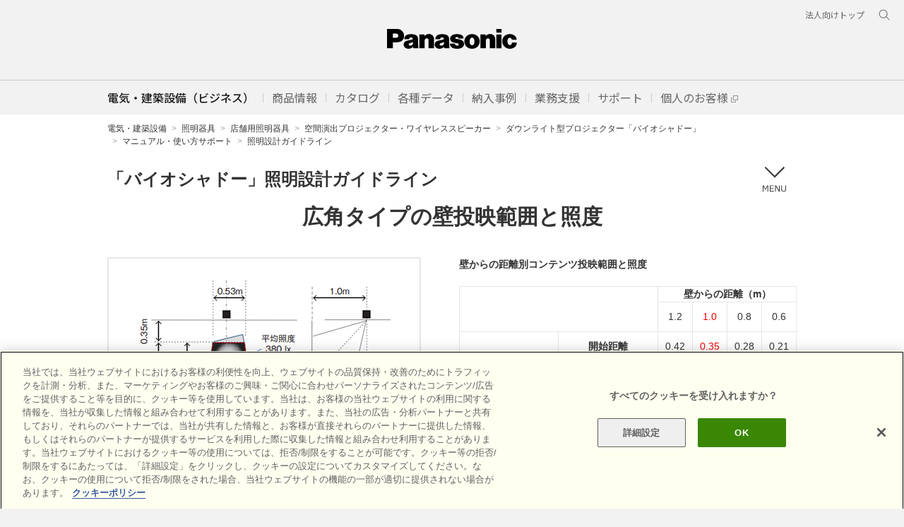

--- FILE ---
content_type: text/html
request_url: https://www2.panasonic.biz/jp/lighting/shop/effect-projector/bioshadow/support/lighting-design-guideline/
body_size: 80933
content:
<!doctype html>
<html lang="ja">
<head>
  <meta http-equiv="Content-Type" content="text/html;charset=utf-8">
  <meta http-equiv="Content-Style-Type" content="text/css">
  <meta http-equiv="Content-Script-Type" content="text/javascript">
  <meta http-equiv="X-UA-Compatible" content="IE=edge">
  <meta name="keywords" content="照明設計ガイドライン,バイオシャドー,BioSHADOW,ダウンライト型プロジェクター,プロジェクター,空間演出,店舗,照明器具,パナソニック,Panasonic">
  <meta name="description" content="「バイオシャドー」に関する照明設計ガイドラインをご紹介します。">
  <meta name="copyright" content="(C) Panasonic Corporation">
  <title>照明設計ガイドライン | ダウンライト型プロジェクター「バイオシャドー」| Panasonic</title>
  <meta property="og:title" content="照明設計ガイドライン | ダウンライト型プロジェクター「バイオシャドー」| Panasonic">
  <meta property="og:type" content="article">
  <meta property="og:url" content="https://www2.panasonic.biz/jp/lighting/shop/effect-projector/bioshadow/upport/lighting-design-guideline/">
  <meta property="og:image" content="https://www2.panasonic.biz/jp/lighting/shop/effect-projector/bioshadow/img/ogp.png">
  <meta property="og:description" content="「バイオシャドー」に関する照明設計ガイドラインをご紹介します。">
  <link rel="canonical" href="https://www2.panasonic.biz/jp/lighting/shop/effect-projector/bioshadow/upport/lighting-design-guideline/">
  <!--********** SSI-共通CSS JS **********-->
  <script type="text/javascript" src="/jp/common/v2/js/viewport.js"></script><!-- スマホ対応する場合は追記 -->
  <!-- ssi_cssjs_utf8_2022 -->
  <!-- for header and footer 2022 -->
<link rel="preconnect" href="https://fonts.googleapis.com">
<link rel="preconnect" href="https://fonts.gstatic.com" crossorigin>
<link href="https://fonts.googleapis.com/css2?family=Noto+Sans+JP:wght@100;300;400;500;700&display=swap" rel="stylesheet">
<link href="/etc/designs/panasonic/holdings/css/holdings-header-footer.css?v=20240301" rel="stylesheet">
<link rel="icon" href="/etc/designs/panasonic/common-clientlibs/images/favicon.ico" type="image/x-icon">
<link rel="shortcut icon" href="/etc/designs/panasonic/common-clientlibs/images/favicon.ico" type="image/x-icon">
<link rel="shortcut icon" href="/etc/designs/panasonic/common-clientlibs/images/favicon.ico" type="image/vnd.microsoft.icon">
  <!-- /for header and footer 2022 -->
<link rel="stylesheet" type="text/css" href="/common/global-libs/css/global-base.css?v=20240301" media="all">
<script type="text/javascript" src="/common/js/jp/ga2012_bottomlink_data_utf.js"></script>
<script type="text/javascript" src="/common/global-libs/js/jquery.js"></script>
<script type="text/javascript" src="/common/global-libs/js/jquery-migrate.js"></script>
<script type="text/javascript" src="/common/global-libs/js/jp/global-navi_data_biz_es_v2_utf.js"></script>
<script type="text/javascript" src="/common/global-libs/js/modernizr.js"></script>
<script type="text/javascript" src="/common/global-libs/js/jquery-ui.js"></script>
<script type="text/javascript" src="/common/global-libs/js/jquery.scrollTo.js"></script>
<script type="text/javascript" src="/common/global-libs/js/global-base.js"></script>
<script type="text/javascript">
document.write(
'<!--[if lte IE 9]><script src="\/common\/global-libs/js/html5.js" type="text\/javascript"><\/script>'+
'<link rel="stylesheet" href="\/common\/global-libs\/css\/ie.css">'+
'<link rel="stylesheet" href="\/common\/global-libs\/css\/ie9.css">'+
'<![endif]-->'+
'<!--[if lte IE 8]>'+
'<script src="\/common\/global-libs\/js/selectivizr.js"><\/script>'+
'<![endif]-->'
);
</script>
<link rel="stylesheet" type="text/css" href="/jp/common/v2/css/common.css?v=20240301" media="all">
<script type="text/javascript" src="/jp/common/v2/js/jquery.flexslider-min.js"></script>
<script type="text/javascript" src="/jp/common/v2/js/jquery.tile.js"></script>
<script type="text/javascript" src="/jp/common/v2/js/common.js"></script>
<!--<script type="text/javascript" src="/jp/common/v2/js/browsebar_utf.js"></script>-->
<!-- /ssi_cssjs_utf8_2022 -->
  <!--********** /SSI-共通CSS JS **********-->
  <!--***************************** ↓外部CSS JSの読み込みはこちらに記入 **********************************-->
  <link rel="stylesheet" type="text/css" href="/jp/lighting/common/css/lighting.css" media="all">
  <script type="text/javascript" src="/jp/lighting/common/js/flexibility.js"></script>
  <script type="text/javascript" src="/jp/lighting/common/js/lighting.js"></script>
<style>
  .number{
    display: flex;
    align-items: center;
    justify-content: center;
    /*flex-wrap: wrap;*/
  }
  /*.number img{
    width: 10%;
  }*/
  /*.number p{
    width: 90%;
  }*/
</style>
  <!--***************************** ↑外部CSS JSの読み込みはこちらに記入 **********************************-->

</head>

<body>
  <!--********** SSI-Google Tag Manager **********-->
  <script src="https://www2.panasonic.biz/jp/catalog/lighting/products/js/common/jquery.cookie.js"></script>
<script src="https://www2.panasonic.biz/jp/catalog/lighting/products/js/common/js.cookie.js"></script>
<!-- gyoshu Tag -->
<script>
dataLayer=[{
	'gyoshu': $.cookie("SK_GYOUSHU"),
	'bizid': $.cookie("SK_BizID")
}];
</script>
<!-- End gyoshu Tag -->
<!-- Google Tag Manager -->
<noscript><iframe src="//www.googletagmanager.com/ns.html?id=GTM-5G37K7"
height="0" width="0" style="display:none;visibility:hidden"></iframe></noscript>
<script>(function(w,d,s,l,i){w[l]=w[l]||[];w[l].push({'gtm.start':
new Date().getTime(),event:'gtm.js'});var f=d.getElementsByTagName(s)[0],
j=d.createElement(s),dl=l!='dataLayer'?'&l='+l:'';j.async=true;j.src=
'//www.googletagmanager.com/gtm.js?id='+i+dl;f.parentNode.insertBefore(j,f);
})(window,document,'script','dataLayer','GTM-5G37K7');</script>
<!-- End Google Tag Manager -->



  <div id="page">
    <!--********** SSI-header **********-->
    <!-- ssi_header_utf8_2022 -->
  <header class="holdings-header nofix" role="banner">
    <div class="holdings-header__fixarea__wrapper">
      <div class="holdings-header__fixarea">
        <div class="holdings-header__main">
          <div class="holdings-header__main__in">
            <div class="holdings-header__brand">
              <div class="brandlogo"><a href="/jp/"><img src="/etc/designs/panasonic/holdings/images/holdings-plogo.svg" width="183.15" height="80" alt="Panasonic"><img src="/etc/designs/panasonic/holdings/images/holdings-plogo-horizontal.svg" width="105.3123" height="46" class="style-horizontal" alt="Panasonic"></a></div>
            </div>
            <div class="holdings-header__company"><a href="/jp/" class="name">電気・建築設備（ビジネス）</a></div>
            <nav class="holdings-header__nav pulldown" role="navigation" aria-label="共通ナビ（モバイル用）">
              <button class="holdings-header__nav__tglbtn"><img src="/etc/designs/panasonic/holdings/images/holdings-icn-menu.svg" alt="メニュー" class="open"><img src="/etc/designs/panasonic/holdings/images/holdings-icn-close.svg" alt="メニュー" class="close"></button>
              <div class="holdings-header__nav__panel">
                <ul class="holdings-header__nav__list">
                  <li class="holdings-header__nav__list__item l2">
                    <div class="item-box"><a href="/jp/products/" class="item-link"><!-- aria-current="page"--><span>商品情報</span></a>
                      <button class="item-tglbtn"><img src="/etc/designs/panasonic/holdings/images/holdings-icn-plus-gry.svg" class="open" alt="サブカテゴリ"><img src="/etc/designs/panasonic/holdings/images/holdings-icn-close-wht.svg" class="close" alt="サブカテゴリ"></button>
                    </div>
                    <div class="childlist">
                      <ul class="holdings-header__nav__list">
                        <li class="holdings-header__nav__list__item l3">
                          <div class="item-box"><a href="/jp/products/" class="item-link"><span>商品一覧</span></a></div>
                        </li>
                        <li class="holdings-header__nav__list__item l3">
                          <div class="item-box"><a href="/jp/souchikuene/" class="item-link"><span>発電・蓄電</span></a></div>
                        </li>
                        <li class="holdings-header__nav__list__item l3">
                          <div class="item-box"><a href="/jp/lighting/" class="item-link"><span>照明器具</span></a></div>
                        </li>
                        <li class="holdings-header__nav__list__item l3">
                          <div class="item-box"><a href="/jp/densetsu/" class="item-link"><span>電設資材</span></a></div>
                        </li>
                        <li class="holdings-header__nav__list__item l3">
                          <div class="item-box"><a href="/jp/air/" class="item-link"><span>空調・換気設備</span></a></div>
                        </li>
                        <li class="holdings-header__nav__list__item l3">
                          <div class="item-box"><a href="/jp/sumai/" class="item-link"><span>住宅設備・建材</span></a></div>
                        </li>
                        <li class="holdings-header__nav__list__item l3">
                          <div class="item-box"><a href="/jp/densetsu/powertool/" class="item-link"><span>電動工具</span></a></div>
                        </li>
                        <li class="holdings-header__nav__list__item l3">
                          <div class="item-box"><a href="https://sumai.panasonic.jp/agefree/" class="item-link external" target="_blank"><span>介護関連機器</span></a></div>
                        </li>
                      </ul>
                    </div>
                  </li>
                  <li class="holdings-header__nav__list__item l2">
                    <div class="item-box"><a href="/jp/catalog/" class="item-link"><span>カタログ</span></a>
                      <button class="item-tglbtn"><img src="/etc/designs/panasonic/holdings/images/holdings-icn-plus-gry.svg" class="open" alt="サブカテゴリ"><img src="/etc/designs/panasonic/holdings/images/holdings-icn-close-wht.svg" class="close" alt="サブカテゴリ"></button>
                    </div>
                    <div class="childlist">
                      <ul class="holdings-header__nav__list">
                        <li class="holdings-header__nav__list__item l3">
                          <div class="item-box"><a href="/jp/catalog/" class="item-link"><span>カタログ トップ</span></a></div>
                        </li>
                        <li class="holdings-header__nav__list__item l3">
                          <div class="item-box"><a href="https://esctlg.panasonic.biz/iportal/" class="item-link"><span>Webカタログ</span></a></div>
                        </li>
                        <li class="holdings-header__nav__list__item l3">
                          <div class="item-box"><a href="https://www2.panasonic.biz/jp/member/bids/a2A/check" class="item-link"><span>カタログ請求</span></a></div>
                        </li>
                      </ul>
                    </div>
                  </li>
                  <li class="holdings-header__nav__list__item l2">
                    <div class="item-box"><a href="javascript:void(0);" class="item-link"><span>各種データ</span></a>
                      <button class="item-tglbtn"><img src="/etc/designs/panasonic/holdings/images/holdings-icn-plus-gry.svg" class="open" alt="サブカテゴリ"><img src="/etc/designs/panasonic/holdings/images/holdings-icn-close-wht.svg" class="close" alt="サブカテゴリ"></button>
                    </div>
                    <div class="childlist">
                      <ul class="holdings-header__nav__list">
                        <li class="holdings-header__nav__list__item l3">
                          <div class="item-box"><a href="/jp/gazou/" class="item-link"><span>画像データ</span></a></div>
                        </li>
                        <li class="holdings-header__nav__list__item l3">
                          <div class="item-box"><a href="https://www2.panasonic.biz/jp/ai/cad/download/" class="item-link"><span>CADデータ</span></a></div>
                        </li>
                        <li class="holdings-header__nav__list__item l3">
                          <div class="item-box"><a href="https://www2.panasonic.biz/scvb/a2A/zumenMainList.G01?system_id=scva&category_cd=CTGD90009" class="item-link external" target="_blank"><span>図面・説明書</span></a></div>
                        </li>
                      </ul>
                    </div>
                  </li>
                  <li class="holdings-header__nav__list__item l2">
                    <div class="item-box"><a href="https://www2.panasonic.biz/jp/works/" class="item-link"><span>納入事例</span></a></div>
                  </li>
                  <li class="holdings-header__nav__list__item l2">
                    <div class="item-box"><a href="https://www2.panasonic.biz/scva/" class="item-link external" target="_blank"><span>業務支援</span></a>
                      <button class="item-tglbtn"><img src="/etc/designs/panasonic/holdings/images/holdings-icn-plus-gry.svg" class="open" alt="サブカテゴリ"><img src="/etc/designs/panasonic/holdings/images/holdings-icn-close-wht.svg" class="close" alt="サブカテゴリ"></button>
                    </div>
                    <div class="childlist">
                      <ul class="holdings-header__nav__list">
                        <li class="holdings-header__nav__list__item l3">
                          <div class="item-box"><a href="/jp/vasc/" class="item-link"><span>Vカタとは</span></a></div>
                        </li>
                        <li class="holdings-header__nav__list__item l3">
                          <div class="item-box"><a href="https://www2.panasonic.biz/scva/" class="item-link external" target="_blank"><span>VAソリュ―ションカタログTOP</span></a></div>
                        </li>
                        <li class="holdings-header__nav__list__item l3">
                          <div class="item-box"><a href="https://www2.panasonic.biz/scvb/a2A/" class="item-link external" target="_blank"><span>ログイン</span></a></div>
                        </li>
                      </ul>
                    </div>
                  </li>
                  <li class="holdings-header__nav__list__item l2">
                    <div class="item-box"><a href="/jp/support/" class="item-link"><span>サポート</span></a></div>
                  </li>
                  <li class="holdings-header__nav__list__item l2">
                    <div class="item-box"><a href="https://sumai.panasonic.jp/" class="item-link external" target="_blank"><span>個人のお客様</span></a></div>
                  </li>
                </ul>
                <div class="holdings-header__rel">
                  <ul class="holdings-header__rel__list">
                    <li class="holdings-header__rel__list__item"><a href="https://holdings.panasonic/jp/corporate/about/business-segments/business.html" class="item-link"><span>法人向けトップ</span></a>
<!--                    <li class="holdings-header__rel__list__item"><a href="" class="item-link"><span>企業情報</span></a></li>-->
                    </li>
                  </ul>
                </div>
              </div>
            </nav>
            <nav class="holdings-header__relnav" role="navigation" aria-label="関連メニュー">
              <ul class="holdings-header__rel__list">
                <li class="holdings-header__rel__list__item"><a href="https://holdings.panasonic/jp/corporate/about/business-segments/business.html" class="item-link"><span>法人向けトップ</span></a></li>
<!--                <li class="holdings-header__rel__list__item"><a href="" class="item-link"><span>企業情報</span></a></li>-->
              </ul>
            </nav>
            <div class="holdings-header__search">
              <button class="holdings-header__search__tglbtn"><img src="/etc/designs/panasonic/holdings/images/holdings-icn-search.svg" alt="検索" class="open"><img src="/etc/designs/panasonic/holdings/images/holdings-icn-close-gry.svg" alt="検索" class="close"></button>
              <div class="holdings-header__search__panel">
                <form class="holdings-header__search__form" role="search" action="https://www.panasonic.com/jp/search.html" method="get">
                  <div class="holdings-header__search__in">
                    <div class="holdings-header__search__txbox">
                      <input type="text" name="q" autocomplete="on" placeholder="サイト内検索" class="holdings-header__search__inputtx" title="キーワード">
                      <input type="hidden" name ="searchIn" value="">
                      <input type="hidden" name="_charset_" value="utf-8">
                    </div>
                    <button class="holdings-header__search__button" type="submit"><img src="/etc/designs/panasonic/holdings/images/holdings-icn-search.svg" alt="検索"/></button>
                  </div>
                </form>
              </div>
            </div>
          </div>
        </div>
      </div>
    </div>
  </header>

    <div class="titlenavigation holdings-titlenav">
      <div id="browsebar-wrapper">
        <div id="browsebar" class="nofix">
          <div id="browsebar-in">
            <nav class="holdings-header__sub__nav" role="navigation" aria-label="共通ナビ（パソコン用）">
              <div class="holdings-header__sub__nav__in">
                <ul class="holdings-header__sub__nav__list">
                  <li class="holdings-header__sub__nav__list__item l2">
                    <div class="item-box"><a href="/jp/" class="item-link" aria-current="page"><span>電気・建築設備（ビジネス）</span></a></div>
                  </li>
                  <li class="holdings-header__sub__nav__list__item l2">
                    <div class="item-box"><a href="javascript:void(0);" class="item-link tgltxt"><span>商品情報</span></a></div>
                    <div class="childlist">
                      <div class="childlist__header">
                        <div class="childlist__header__label"><a href="/jp/products/" class="label">商品一覧</a></div>
                        <button class="childlist__header__closebtn"><img src="/etc/designs/panasonic/holdings/images/holdings-icn-close-gry.svg" alt="閉じる"></button>
                      </div>
                      <ul class="holdings-header__sub__nav__list">
                        <li class="holdings-header__sub__nav__list__item l3">
                          <div class="item-box"><a href="/jp/souchikuene/" class="item-link"><span>発電・蓄電</span></a></div>
                        </li>
                        <li class="holdings-header__sub__nav__list__item l3">
                          <div class="item-box"><a href="/jp/lighting/" class="item-link"><span>照明器具</span></a></div>
                        </li>
                        <li class="holdings-header__sub__nav__list__item l3">
                          <div class="item-box"><a href="/jp/densetsu/" class="item-link"><span>電設資材</span></a></div>
                        </li>
                        <li class="holdings-header__sub__nav__list__item l3">
                          <div class="item-box"><a href="/jp/air/" class="item-link"><span>空調・換気設備</span></a></div>
                        </li>
                        <li class="holdings-header__sub__nav__list__item l3">
                          <div class="item-box"><a href="/jp/sumai/" class="item-link"><span>住宅設備・建材</span></a></div>
                        </li>
                        <li class="holdings-header__sub__nav__list__item l3">
                          <div class="item-box"><a href="/jp/densetsu/powertool/" class="item-link"><span>電動工具</span></a></div>
                        </li>
                        <li class="holdings-header__sub__nav__list__item l3">
                          <div class="item-box"><a href="https://sumai.panasonic.jp/agefree/" class="item-link external" target="_blank"><span>介護関連機器</span></a></div>
                        </li>
                      </ul>
                    <div class="childlist__header">
                        <div class="childlist__header__label"><a href="/jp/new/" class="label">新商品一覧</a></div>
                    </div>
                      <ul class="holdings-header__sub__nav__list">
                        <li class="holdings-header__sub__nav__list__item l3">
                          <div class="item-box"><a href="/jp/new/souchikuene/" class="item-link"><span>発電・蓄電</span></a></div>
                        </li>
                        <li class="holdings-header__sub__nav__list__item l3">
                          <div class="item-box"><a href="/jp/new/lighting/" class="item-link"><span>照明器具</span></a></div>
                        </li>
                        <li class="holdings-header__sub__nav__list__item l3">
                          <div class="item-box"><a href="/jp/new/densetsu/" class="item-link"><span>電設資材</span></a></div>
                        </li>
                        <li class="holdings-header__sub__nav__list__item l3">
                          <div class="item-box"><a href="/jp/new/air/" class="item-link"><span>空調・換気設備</span></a></div>
                        </li>
                        <li class="holdings-header__sub__nav__list__item l3">
                          <div class="item-box"><a href="/jp/new/sumai/" class="item-link"><span>住宅設備・建材</span></a></div>
                        </li>
                        <li class="holdings-header__sub__nav__list__item l3">
                          <div class="item-box"><a href="/jp/new/densetsu/#tool" class="item-link"><span>電動工具</span></a></div>
                        </li>
                      </ul>
                    </div><!-- /.childlist -->
                  </li>
                  <li class="holdings-header__sub__nav__list__item l2">
                    <div class="item-box"><a href="javascript:void(0);" class="item-link tgltxt"><span>カタログ</span></a></div>
                    <div class="childlist">
                      <div class="childlist__header">
                        <div class="childlist__header__label"><a href="/jp/catalog/" class="label">カタログ トップ</a></div>
                        <button class="childlist__header__closebtn"><img src="/etc/designs/panasonic/holdings/images/holdings-icn-close-gry.svg" alt="閉じる"></button>
                      </div>
                      <ul class="holdings-header__sub__nav__list">
                        <li class="holdings-header__sub__nav__list__item l3">
                          <div class="item-box"><a href="https://esctlg.panasonic.biz/iportal/CatalogSearch.do?method=catalogSearchByAnyCategories&volumeID=PEWJ0001&categoryID=352900000&designID=" class="item-link"><span>発電・蓄電</span></a></div>
                        </li>
                        <li class="holdings-header__sub__nav__list__item l3">
                          <div class="item-box"><a href="https://esctlg.panasonic.biz/iportal/CatalogSearch.do?method=catalogSearchByAnyCategories&volumeID=PEWJ0001&categoryID=352920000&designID=" class="item-link"><span>照明器具</span></a></div>
                        </li>
                        <li class="holdings-header__sub__nav__list__item l3">
                          <div class="item-box"><a href="https://esctlg.panasonic.biz/iportal/CatalogSearch.do?method=catalogSearchByAnyCategories&volumeID=PEWJ0001&categoryID=352970000&designID=" class="item-link"><span>電設資材</span></a></div>
                        </li>
                        <li class="holdings-header__sub__nav__list__item l3">
                          <div class="item-box"><a href="https://esctlg.panasonic.biz/iportal/CatalogSearch.do?method=catalogSearchByAnyCategories&volumeID=PEWJ0001&categoryID=353090000&designID=" class="item-link"><span>空調・換気</span></a></div>
                        </li>
                        <li class="holdings-header__sub__nav__list__item l3">
                          <div class="item-box"><a href="https://esctlg.panasonic.biz/iportal/CatalogSearch.do?method=catalogSearchByAnyCategories&volumeID=PEWJ0001&categoryID=353130000&designID=" class="item-link"><span>住宅設備</span></a></div>
                        </li>
                        <li class="holdings-header__sub__nav__list__item l3">
                          <div class="item-box"><a href="https://esctlg.panasonic.biz/iportal/CatalogSearch.do?method=catalogSearchByAnyCategories&volumeID=PEWJ0001&categoryID=353220000&designID=" class="item-link"><span>建材</span></a></div>
                        </li>
                        <li class="holdings-header__sub__nav__list__item l3">
                          <div class="item-box"><a href="https://esctlg.panasonic.biz/iportal/CatalogSearch.do?method=catalogSearchByAnyCategories&volumeID=PEWJ0001&categoryID=543830000&designID=" class="item-link"><span>電動工具</span></a></div>
                        </li>
                        <li class="holdings-header__sub__nav__list__item l3">
                          <div class="item-box"><a href="https://esctlg.panasonic.biz/iportal/CatalogSearch.do?method=catalogSearchByAnyCategories&volumeID=PEWJ0001&categoryID=353110000&designID=" class="item-link"><span>食品システム</span></a></div>
                        </li>
                        <li class="holdings-header__sub__nav__list__item l3">
                          <div class="item-box"><a href="https://www2.panasonic.biz/jp/member/bids/a2A/check" class="item-link"><span>カタログ請求</span></a></div>
                        </li>
                      </ul>
                    </div><!-- /.childlist -->
                  </li>
                  <li class="holdings-header__sub__nav__list__item l2">
                    <div class="item-box"><a href="javascript:void(0);" class="item-link tgltxt"><span>各種データ</span></a></div>
                    <div class="childlist">
                      <div class="childlist__header">
                        <div class="childlist__header__label"><a href="/jp/gazou/" class="label">画像データ トップ</a></div>
                        <button class="childlist__header__closebtn"><img src="/etc/designs/panasonic/holdings/images/holdings-icn-close-gry.svg" alt="閉じる"></button>
                      </div>
                      <ul class="holdings-header__sub__nav__list">
                        <li class="holdings-header__sub__nav__list__item l3">
                          <div class="item-box"><a href="https://www2.panasonic.biz/jp/sumai/gazou/" class="item-link"><span>住宅用太陽光・蓄電</span></a></div>
                        </li>
                        <li class="holdings-header__sub__nav__list__item l3">
                          <div class="item-box"><a href="https://www2.panasonic.biz/jp/catalog/lighting/products/" class="item-link"><span>照明器具</span></a></div>
                        </li>
                        <li class="holdings-header__sub__nav__list__item l3">
                          <div class="item-box"><a href="https://www2.panasonic.biz/jp/ai/densetsu/image-dl/sch/index.jsp?f=top" class="item-link"><span>住宅用電気設備</span></a></div>
                        </li>
                         <li class="holdings-header__sub__nav__list__item l3">
                          <div class="item-box"><a href="/jp/air/kanki/" class="item-link"><span>換気・送風・環境機器</span></a></div>
                        </li>
                        <li class="holdings-header__sub__nav__list__item l3">
                          <div class="item-box"><a href="https://www2.panasonic.biz/jp/sumai/gazou/" class="item-link"><span>住宅設備・建材</span></a></div>
                        </li>
                      </ul>
                      <div class="childlist__header">
                        <div class="childlist__header__label"><a href="https://www2.panasonic.biz/jp/ai/cad/download/" class="label">CADデータ トップ</a></div>
                      </div>
                      <ul class="holdings-header__sub__nav__list">
                        <li class="holdings-header__sub__nav__list__item l3">
                          <div class="item-box"><a href="https://www2.panasonic.biz/jp/ai/cad/download/index.jsp?dep=lighting&c=category_search&b_cd=101&pc_cd=911c1_0000000&c_cd=911c1_0000000" class="item-link"><span>照明器具</span></a></div>
                        </li>
                        <li class="holdings-header__sub__nav__list__item l3">
                          <div class="item-box"><a href="https://www2.panasonic.biz/jp/ai/cad/download/index.jsp?dep=densetsu&c=category_search&b_cd=301&pc_cd=931c1_0000000&c_cd=931c1_0000000" class="item-link"><span>電設資材</span></a></div>
                        </li>
                         <li class="holdings-header__sub__nav__list__item l3">
                          <div class="item-box"><a href="https://www2.panasonic.biz/jp/ai/cad/download/index.jsp?dep=air&c=category_search&b_cd=501&pc_cd=951c1_0000000&c_cd=951c1_0000000" class="item-link"><span>換気・空調・給湯</span></a></div>
                        </li>
                        <li class="holdings-header__sub__nav__list__item l3">
                          <div class="item-box"><a href="https://www2.panasonic.biz/jp/ai/cad/download/index.jsp?dep=sumai" class="item-link"><span>住宅設備・建材</span></a></div>
                        </li>
                      </ul>
                      <div class="childlist__header">
                        <div class="childlist__header__label"><a href="https://www2.panasonic.biz/scvb/a2A/zumenMainList.G01?system_id=scva&category_cd=CTGD90009&category_kaiso=/CTGD90009" class="label external" target="_blank">図面・説明書 トップ</a></div>
                      </div>
                      <ul class="holdings-header__sub__nav__list">
                        <li class="holdings-header__sub__nav__list__item l3">
                          <div class="item-box"><a href="https://www2.panasonic.biz/jp/catalog/lighting/products/" class="item-link"><span>照明器具</span></a></div>
                        </li>
                         <li class="holdings-header__sub__nav__list__item l3">
                          <div class="item-box"><a href="/jp/air/kanki/" class="item-link"><span>換気・空調・給湯</span></a></div>
                        </li>
                        <li class="holdings-header__sub__nav__list__item l3">
                          <div class="item-box"><a href="/jp/sumai/manual/" class="item-link"><span>住宅設備・建材</span></a></div>
                        </li>
                        <li class="holdings-header__sub__nav__list__item l3">
                          <div class="item-box"><a href="https://sumai.panasonic.jp/ihcook/lineup/dl/" class="item-link external" target="_blank"><span>IHクッキングヒーター</span></a></div>
                        </li>
                        <li class="holdings-header__sub__nav__list__item l3">
                          <div class="item-box"><a href="https://sumai.panasonic.jp/hp/8manual/" class="item-link external" target="_blank"><span>エコキュート</span></a></div>
                        </li>
                      </ul>
                    </div><!-- /.childlist -->
                  </li>
                  <li class="holdings-header__sub__nav__list__item l2">
                    <div class="item-box"><a href="javascript:void(0);" class="item-link tgltxt"><span>納入事例</span></a></div>
                    <div class="childlist">
                      <div class="childlist__header">
                        <div class="childlist__header__label"><a href="https://www2.panasonic.biz/jp/works/" class="label">納入事例集 トップ</a></div>
                        <button class="childlist__header__closebtn"><img src="/etc/designs/panasonic/holdings/images/holdings-icn-close-gry.svg" alt="閉じる"></button>
                      </div>
                      <ul class="holdings-header__sub__nav__list">
                        <li class="holdings-header__sub__nav__list__item l3">
                          <div class="item-box"><a href="https://www2.panasonic.biz/jp/works/?tab=building-type" class="item-link"><span>建物分類で探す</span></a></div>
                        </li>
                         <li class="holdings-header__sub__nav__list__item l3">
                          <div class="item-box"><a href="https://www2.panasonic.biz/jp/works/?tab=region-type" class="item-link"><span>部位で探す</span></a></div>
                        </li>
                         <li class="holdings-header__sub__nav__list__item l3">
                          <div class="item-box"><a href="https://www2.panasonic.biz/jp/works/?tab=product-series" class="item-link"><span>商品別に探す</span></a></div>
                        </li>
                         <li class="holdings-header__sub__nav__list__item l3">
                          <div class="item-box"><a href="https://www2.panasonic.biz/jp/works/region/images/" class="item-link"><span>イメージで探す</span></a></div>
                        </li>
                         <li class="holdings-header__sub__nav__list__item l3">
                          <div class="item-box"><a href="https://www2.panasonic.biz/jp/works/prefecture/list/" class="item-link"><span>都道府県で探す</span></a></div>
                        </li>
                         <li class="holdings-header__sub__nav__list__item l3">
                          <div class="item-box"><a href="https://www2.panasonic.biz/jp/works/lighting/" class="item-link"><span>照明器具専用</span></a></div>
                        </li>
                      </ul>
                      <div class="childlist__header">
                        <div class="childlist__header__label"><a class="label">個人のお客様向け</a></div>
                      </div>
                      <ul class="holdings-header__sub__nav__list">
                        <li class="holdings-header__sub__nav__list__item l3">
                          <div class="item-box"><a href="https://sumai.panasonic.jp/sumai_create/work/sc/" class="item-link external" target="_blank"><span>住宅リフォーム事例集</span></a></div>
                        </li>
                        <li class="holdings-header__sub__nav__list__item l3">
                          <div class="item-box"><a href="https://sumai.panasonic.jp/users-voice/solar-battery/search/" class="item-link external" target="_blank"><span>太陽光発電・蓄電 お客様の声</span></a></div>
                        </li>
                        <li class="holdings-header__sub__nav__list__item l3">
                          <div class="item-box"><a href="https://sumai.panasonic.jp/kitchen/user/" class="item-link external" target="_blank"><span>キッチン お客様の声</span></a></div>
                        </li>
                        <li class="holdings-header__sub__nav__list__item l3">
                          <div class="item-box"><a href="https://sumai.panasonic.jp/users-voice/bathroom/search/" class="item-link external" target="_blank"><span>バスルーム お客様の声</span></a></div>
                        </li>
                      </ul>
                    </div><!-- /.childlist -->
                  </li>
                  <li class="holdings-header__sub__nav__list__item l2">
                    <div class="item-box"><a href="javascript:void(0);" class="item-link tgltxt"><span>業務支援</span></a></div>
                    <div class="childlist">
                      <div class="childlist__header">
                        <div class="childlist__header__label"><a href="https://www2.panasonic.biz/scva/" class="label external" target="_blank">VAソリューションカタログ トップ</a></div>
                        <button class="childlist__header__closebtn"><img src="/etc/designs/panasonic/holdings/images/holdings-icn-close-gry.svg" alt="閉じる"></button>
                      </div>
                      <ul class="holdings-header__sub__nav__list">
                        <li class="holdings-header__sub__nav__list__item l3">
                          <div class="item-box"><a href="/jp/vasc/" class="item-link"><span>Vカタとは？</span></a></div>
                        </li>
                        <li class="holdings-header__sub__nav__list__item l3">
                          <div class="item-box"><a href="https://www2.panasonic.biz/scvb/a2A/" class="item-link external" target="_blank"><span>ログイン</span></a></div>
                        </li>
                        <li class="holdings-header__sub__nav__list__item l3">
                          <div class="item-box"><a href="https://www2.panasonic.biz/jp/member/bids/a2A/regmail" class="item-link external" target="_blank"><span>会員登録</span></a></div>
                        </li>
                        <li class="holdings-header__sub__nav__list__item l3">
                          <div class="item-box"><a href="https://www2.panasonic.biz/jp/member/bids/a2A/forgmail" class="item-link external" target="_blank"><span>IDパスワードを忘れた方</span></a></div>
                        </li>
                        <li class="holdings-header__sub__nav__list__item l3">
                          <div class="item-box"><a href="https://www2.panasonic.biz/jp/member/bids/a2A/updinfo.Modify@dispModify" class="item-link external" target="_blank"><span>会員情報 照会・更新</span></a></div>
                        </li>
                        <li class="holdings-header__sub__nav__list__item l3">
                          <div class="item-box"><a href="https://www2.panasonic.biz/scvb/a2A/itmPortal" class="item-link external" target="_blank"><span>複数品番一括検索</span></a></div>
                        </li>
                        <li class="holdings-header__sub__nav__list__item l3">
                          <div class="item-box"><a href="https://www2.panasonic.biz/scvb/a2A/tolMainList.G01?system_id=scva&category_cd=CTGD90014&category_kaiso=/CTGD90014&category_type=TLS002&change_flg=2&view_mode=TILE&tabModule=tolMainList" class="item-link external" target="_blank"><span>カタログ（旧版含む）</span></a></div>
                        </li>
                        <li class="holdings-header__sub__nav__list__item l3">
                          <div class="item-box"><a href="https://www2.panasonic.biz/scvb/a2A/tolMainList.G01@setCategoryTab?category_kaiso=/CTGD90015&category_cd=CTGD90015&view_mode=TILE&change_flg=2&tabModule=tolMainList" class="item-link external" target="_blank"><span>動画</span></a></div>
                        </li>
                      </ul>
                      <div class="childlist__header">
                        <div class="childlist__header__label"><a>設計・見積・提案ツール</a></div>
                      </div>
                      <ul class="holdings-header__sub__nav__list">
                        <li class="holdings-header__sub__nav__list__item l3">
                          <div class="item-box"><a href="https://www2.panasonic.biz/scvb/a2A/tolMainList.G01?system_id=scva&category_cd=CTGD90001&category_kaiso=/CTGD90001&category_type=TLS002&change_flg=1&view_mode=TILE&tabModule=tolMainList" class="item-link external" target="_blank"><span>太陽光・蓄電</span></a></div>
                        </li>
                        <li class="holdings-header__sub__nav__list__item l3">
                          <div class="item-box"><a href="https://www2.panasonic.biz/scvb/a2A/tolMainList.G01@setCategoryTab?category_kaiso=/CTGD90002&category_cd=CTGD90002&view_mode=TILE&change_flg=1&tabModule=tolMainList" class="item-link external" target="_blank"><span>照明器具</span></a></div>
                        </li>
                        <li class="holdings-header__sub__nav__list__item l3">
                          <div class="item-box"><a href="https://www2.panasonic.biz/scvb/a2A/tolMainList.G01@setCategoryTab?category_kaiso=/CTGD90003&category_cd=CTGD90003&view_mode=TILE&change_flg=1&tabModule=tolMainList" class="item-link external" target="_blank"><span>電設資材</span></a></div>
                        </li>
                        <li class="holdings-header__sub__nav__list__item l3">
                          <div class="item-box"><a href="https://www2.panasonic.biz/scvb/a2A/tolMainList.G01@setCategoryTab?category_kaiso=/CTGD90004&category_cd=CTGD90004&view_mode=TILE&change_flg=1&tabModule=tolMainList" class="item-link external" target="_blank"><span>空調・換気</span></a></div>
                        </li>
                        <li class="holdings-header__sub__nav__list__item l3">
                          <div class="item-box"><a href="https://www2.panasonic.biz/scvb/a2A/tolMainList.G01@setCategoryTab?category_kaiso=/CTGD90005&category_cd=CTGD90005&view_mode=TILE&change_flg=1&tabModule=tolMainList" class="item-link external" target="_blank"><span>住宅設備・建材</span></a></div>
                        </li>
                        <li class="holdings-header__sub__nav__list__item l3">
                          <div class="item-box"><a href="https://www2.panasonic.biz/scvb/a2A/tolMainList.G01@setCategoryTab?category_kaiso=/CTG005129&category_cd=CTG005129&view_mode=TILE&change_flg=1&tabModule=tolMainList" class="item-link external" target="_blank"><span>関連商品（監視カメラ）</span></a></div>
                        </li>
                      </ul>
                    </div><!-- /.childlist -->
                  </li>
                  <li class="holdings-header__sub__nav__list__item l2">
                    <div class="item-box"><a href="javascript:void(0);" class="item-link tgltxt"><span>サポート</span></a></div>
                    <div class="childlist">
                      <div class="childlist__header">
                        <div class="childlist__header__label"><a href="/jp/support/" class="label">お客様サポート トップ</a></div>
                        <button class="childlist__header__closebtn"><img src="/etc/designs/panasonic/holdings/images/holdings-icn-close-gry.svg" alt="閉じる"></button>
                      </div>
                      <ul class="holdings-header__sub__nav__list">
                        <li class="holdings-header__sub__nav__list__item l3">
                          <div class="item-box"><a href="/jp/support/#tabPurp" class="item-link"><span>よくあるご質問(FAQ)</span></a></div>
                        </li>
                        <li class="holdings-header__sub__nav__list__item l3">
                          <div class="item-box"><a href="/jp/support/call/" class="item-link"><span>電話・メールでのお問合せ</span></a></div>
                        </li>
                        <li class="holdings-header__sub__nav__list__item l3">
                          <div class="item-box"><a href="https://sumai.panasonic.jp/support/repair/" class="item-link external" target="_blank"><span>修理のご用命</span></a></div>
                        </li>
                        <li class="holdings-header__sub__nav__list__item l3">
                          <div class="item-box"><a href="/jp/support/web.html" class="item-link"><span>Web上のサービスについて</span></a></div>
                        </li>
                        <li class="holdings-header__sub__nav__list__item l3">
                          <div class="item-box"><a href="/jp/support/member/intro.html" class="item-link"><span>ビジネス会員登録のご案内</span></a></div>
                        </li>
                        <li class="holdings-header__sub__nav__list__item l3">
                          <div class="item-box"><a href="/jp/support/member/" class="item-link"><span>ビジネス会員サポート</span></a></div>
                        </li>
                      </ul>
                      <div class="childlist__header">
                        <div class="childlist__header__label"><a class="label">商品カテゴリー別</a></div>
                      </div>
                      <ul class="holdings-header__sub__nav__list">
                        <li class="holdings-header__sub__nav__list__item l3">
                          <div class="item-box"><a href="/jp/support/energy/" class="item-link"><span>太陽光・蓄電</span></a></div>
                        </li>
                        <li class="holdings-header__sub__nav__list__item l3">
                          <div class="item-box"><a href="/jp/support/lighting/" class="item-link"><span>照明器具</span></a></div>
                        </li>
                        <li class="holdings-header__sub__nav__list__item l3">
                          <div class="item-box"><a href="/jp/support/densetsu/" class="item-link"><span>電設資材</span></a></div>
                        </li>
                        <li class="holdings-header__sub__nav__list__item l3">
                          <div class="item-box"><a href="/jp/support/air/" class="item-link"><span>空調・換気設備</span></a></div>
                        </li>
                        <li class="holdings-header__sub__nav__list__item l3">
                          <div class="item-box"><a href="/jp/support/sumai/" class="item-link"><span>住宅設備・建材</span></a></div>
                        </li>
                        <li class="holdings-header__sub__nav__list__item l3">
                          <div class="item-box"><a href="https://sumai.panasonic.jp/support/" class="item-link external" target="_blank"><span>個人のお客様向け</span></a></div>
                        </li>
                      </ul>
                    </div><!-- /.childlist -->
                  </li>
                  <li class="holdings-header__sub__nav__list__item l2">
                    <div class="item-box"><a href="https://sumai.panasonic.jp" class="item-link external" target="_blank"><span>個人のお客様</span></a></div>
                  </li>
                </ul>
                <div class="holdings-header__sub__nav__panel"></div>
              </div><!-- /.holdings-header__sub__nav__in -->
            </nav><!-- /.holdings-header__sub__nav -->
          </div><!--end #browsebar-in -->
        </div><!--end #browsebar -->
      </div><!-- end #browserbar-wrapper -->
    </div><!-- end #titlenavigation -->
<!-- /ssi_header_utf8_2022 -->
    <!--********** /SSI-header **********-->
    <div id="container">
      <main>
        <div id="contents">

          <div class="breadcrumb">
            <div class="breadcrumb_in">
              <ul>
                <li><a href="/jp/">電気・建築設備</a></li>
                <li><a href="/jp/lighting/">照明器具</a></li>
                <li><a href="/jp/lighting/shop/">店舗用照明器具</a></li>
                <li><a href="/jp/lighting/shop/effect-projector/">空間演出プロジェクター・ワイヤレススピーカー</a></li>
                <li><a href="/jp/lighting/shop/effect-projector/bioshadow/">ダウンライト型プロジェクター「バイオシャドー」</a></li>
                <li><a href="/jp/lighting/shop/effect-projector/bioshadow/support/">マニュアル・使い方サポート</a></li>
                <li>照明設計ガイドライン</li>
              </ul>
            </div>
          </div>

          <section class="title_block">
            <div class="title_block_in">
              <div class="title_block_in02">
                <div class="h1_area">
                  <h1>「バイオシャドー」照明設計ガイドライン</h1>
                </div>
                <!-- DropDownMenu-include -->
                <script src="/jp/lighting/common/js/hamburger_nav_data_shop.js"></script>
<div id="hamburger_nav" data-menu-top="shop_top" data-menu-left="shop_effect-projector_bioshadow_category" data-menu-center="shop_effect-projector_bioshadow_support_category" data-menu-right="shop_effect-projector_bioshadow_links" data-menu-bottom="shop_effect-projector_bioshadow_bottom">
  <div id="hamburger_nav_area">
  <button class="hamburger_nav_btn">メニュー</button>
  <div class="hamburger_nav_contents">
    <div class="hamburger_nav_list"></div>
    <div class="close"><span>閉じる</span></div>
  </div>
</div>

</div>

                <!-- /DropDownMenu-include -->
              </div>
            </div>
          </section>

          <div class="layout-Wrapper">
            <section class="layout-Section2">
              <div class="h2_default"><h2><span>広角タイプの壁投映範囲と照度</span></h2></div>
               <div class="layout-Grids layout-Grids-2pc">
                  <div class="layout-Grids_Item">
                    <img src="/jp/lighting/shop/effect-projector/bioshadow/support/lighting-design-guideline/img/image01.png" alt="" class="u-img">
                  </div>
                  <div class="layout-Grids_Item">
                    <p class="u-bold">壁からの距離別コンテンツ投映範囲と照度</p>
                    <table class="table-Standard table-Standard-small mt-20 u-tac">
                      <colgroup>
                        <col style="width: 30%;">
                        <col style="width: 30%;">
                        <col style="width: 10%;">
                        <col style="width: 10%;">
                        <col style="width: 10%;">
                        <col style="width: 10%;">
                      </colgroup>
                      <tbody>
                        <tr>
                          <td colspan="2" rowspan="2"></td>
                          <th colspan="4" class="u-vam">壁からの距離（m）</th>
                        </tr>
                        <tr>
                          <td>1.2</td>
                          <td><span class="text-ImportantRed">1.0</span></td>
                          <td>0.8</td>
                          <td>0.6</td>
                        </tr>
                        <tr>
                          <th rowspan="4">コンテンツ投映範囲（m）</th>
                          <th>開始距離</th>
                          <td>0.42</td>
                          <td><span class="text-ImportantRed">0.35</span></td>
                          <td>0.28</td>
                          <td>0.21</td>
                        </tr>
                        <tr>
                          <th>高さ</th>
                          <td>3.75</td>
                          <td><span class="text-ImportantRed">3.10</span></td>
                          <td>2.48</td>
                          <td>1.86</td>
                        </tr>
                        <tr>
                          <th>上端幅</th>
                          <td>0.64</td>
                          <td><span class="text-ImportantRed">0.53</span></td>
                          <td>0.42</td>
                          <td>0.32</td>
                        </tr>
                        <tr>
                          <th>下端幅</th>
                          <td>1.73</td>
                          <td><span class="text-ImportantRed">1.44</span></td>
                          <td>1.15</td>
                          <td>0.87</td>
                        </tr>
                      </tbody>
                    </table>
                    <p class="text-ImportantRed">赤文字の数値は推奨設置距離</p>
                  </div>
                </div>
                
            </section>
            <section class="layout-Section2">
              <div class="h2_default"><h2><span>中角タイプの床投映範囲と照度</span></h2></div>
              <div class="layout-Grids layout-Grids-2pc">
                  <div class="layout-Grids_Item">
                    <img src="/jp/lighting/shop/effect-projector/bioshadow/support/lighting-design-guideline/img/image03.png" alt="" class="u-img">
                  </div>
                  <div class="layout-Grids_Item">
                    <p class="u-bold">設置高さ別コンテンツ投映範囲と照度</p>
                    <table class="table-Standard table-Standard-small mt-20 u-tac">
                      <colgroup>
                        <col style="width: 20%;">
                        <col style="width: 15%;">
                        <col style="width: 15%;">
                        <col style="width: 10%;">
                        <col style="width: 10%;">
                        <col style="width: 10%;">
                        <col style="width: 10%;">
                        <col style="width: 10%;">
                      </colgroup>
                      <tbody>
                        <tr>
                          <td colspan="3" rowspan="2"></td>
                          <th colspan="5" class="u-vam">設置高さ（m）</th>
                        </tr>
                        <tr>
                          <td>2.7</td>
                          <td>3.0</td>
                          <td>3.5</td>
                          <td>4.0</td>
                          <td>4.5</td>
                        </tr>
                        <tr>
                          <th rowspan="3">コンテンツ投映範囲（m）</th>
                          <th>丸</th>
                          <th>直径</th>
                          <td>1.01</td>
                          <td>1.12</td>
                          <td>1.31</td>
                          <td>1.49</td>
                          <td>1.68</td>
                        </tr>
                        <tr>
                          <th rowspan="2">楕円角</th>
                          <th>短辺</th>
                          <td>0.97</td>
                          <td>1.08</td>
                          <td>1.26</td>
                          <td>1.44</td>
                          <td>1.62</td>
                        </tr>
                        <tr>
                          <th>長辺</th>
                          <td>1.78</td>
                          <td>1.98</td>
                          <td>2.31</td>
                          <td>2.63</td>
                          <td>2.96</td>
                        </tr>

                      </tbody>
                    </table>
                  </div>
                </div>
            </section>
            <section class="layout-Section2">
              <div class="h2_default"><h2><span>照射面のベース照明の許容照度の目安</span></h2></div>
              <div class="layout-Grids layout-Grids-2pc">
                  <div class="layout-Grids_Item">
                    <p class="u-bold">壁からの距離の許容照度</p>
                    <table class="table-Standard table-Standard-small mt-20 u-tac">
                      <colgroup>
                        <col style="width: 30%;">
                        <col style="width: 30%;">
                        <col style="width: 40%;">
                      </colgroup>
                      <tbody>
                        <tr>
                          <th colspan="2">広角タイプ-壁</th>
                          <th>許容照度（lx）</th>
                        </tr>
                        <tr>
                          <th rowspan="5" class="u-vam">壁からの距離（m）</th>
                          <td>0.50</td>
                          <td>400</td>
                        </tr>
                        <tr>
                          <td>0.75</td>
                          <td>175</td>
                        </tr>
                        <tr>
                          <td>1.00</td>
                          <td>100</td>
                        </tr>
                        <tr>
                          <td>1.25</td>
                          <td>65</td>
                        </tr>
                        <tr>
                          <td>1.50</td>
                          <td>45</td>
                        </tr>
                      </tbody>
                    </table>
                    <img src="/jp/lighting/shop/effect-projector/bioshadow/support/lighting-design-guideline/img/image05.png" alt="" class="u-img mt-20">
                  </div>
                  <div class="layout-Grids_Item">
                    <p class="u-bold">設置高さからの許容照度</p>
                    <table class="table-Standard table-Standard-small mt-20 u-tac">
                      <colgroup>
                        <col style="width: 30%;">
                        <col style="width: 30%;">
                        <col style="width: 40%;">
                      </colgroup>
                      <tbody>
                        <tr>
                          <th colspan="2">中角タイプ-床</th>
                          <th>許容照度（lx）</th>
                        </tr>
                        <tr>
                          <th rowspan="5" class="u-vam">設置高さ（m）</th>
                          <td>1.5</td>
                          <td>400</td>
                        </tr>
                        <tr>
                          <td>2.0</td>
                          <td>225</td>
                        </tr>
                        <tr>
                          <td>2.5</td>
                          <td>145</td>
                        </tr>
                        <tr>
                          <td>3.0</td>
                          <td>100</td>
                        </tr>
                        <tr>
                          <td>3.5</td>
                          <td>75</td>
                        </tr>
                      </tbody>
                    </table>
                  
                    <img src="/jp/lighting/shop/effect-projector/bioshadow/support/lighting-design-guideline/img/image06.png" alt="" class="u-img mt-20">
                  </div>
                </div>
                    <p class="u-bold mt-40">コンテンツ別 照斜面のベースの許容照度の目安</p>
                    <table class="table-Standard table-Standard-small mt-20 u-tac">
                      <colgroup>
                        <col style="width: 20%;">
                        <col style="width: 10%;">
                        <col style="width: 10%;">
                        <col style="width: 10%;">
                        <col style="width: 10%;">
                        <col style="width: 10%;">
                        <col style="width: 10%;">
                        <col style="width: 10%;">
                      </colgroup>
                      <tbody>
                        <tr>
                          <th colspan="2" rowspan="2">広角タイプ-壁</th>
                          <th colspan="6">コンテンツ別 許容壁面照度（lx）</th>
                        </tr>
                        <tr>
                          <th>木漏れ日</th>
                          <th>水面</th>
                          <th>滝</th>
                          <th>海中</th>
                          <th>流れ雲</th>
                          <th>オーロラ</th>
                        </tr>
                        <tr>
                          <th rowspan="4">壁からの距離（m）</th>
                          <th>0.6</th>
                          <td>560</td>
                          <td>420</td>
                          <td>330</td>
                          <td>280</td>
                          <td>280</td>
                          <td>280</td>
                        </tr>
                        <tr>
                          <th>0.8</th>
                          <td>310</td>
                          <td>230</td>
                          <td>190</td>
                          <td>160</td>
                          <td>160</td>
                          <td>160</td>
                        </tr>
                        <tr>
                          <th>1.0</th>
                          <td>200</td>
                          <td>150</td>
                          <td>120</td>
                          <td>100</td>
                          <td>100</td>
                          <td>100</td>
                        </tr>
                        <tr>
                          <th>1.2</th>
                          <td>140</td>
                          <td>100</td>
                          <td>80</td>
                          <td>70</td>
                          <td>70</td>
                          <td>70</td>
                        </tr>
                      </tbody>
                    </table>

                    <p class="u-bold mt-20">コンテンツ別 照射面のベース照明の許容照度の目安</p>
                    <table class="table-Standard table-Standard-small mt-20 u-tac">
                      <colgroup>
                        <col style="width: 20%;">
                        <col style="width: 10%;">
                        <col style="width: 12%;">
                        <col style="width: 12%;">
                        <col style="width: 12%;">
                        <col style="width: 12%;">
                        <col style="width: 12%;">

                      </colgroup>
                      <tbody>
                        <tr>
                          <th colspan="2" rowspan="2">中角タイプ-床</th>
                          <th colspan="6">コンテンツ別 許容壁面照度（lx）</th>
                        </tr>
                        <tr>
                          <th>木漏れ日</th>
                          <th>水面</th>
                          <th>流れ雲</th>
                          <th>オーロラ</th>
                          <th>波紋</th>
                        </tr>
                        <tr>
                          <th rowspan="5">設置高さ（m）</th>
                          <th>2.4</th>
                          <td>200</td>
                          <td>140</td>
                          <td>180</td>
                          <td>140</td>
                          <td>270</td>
                        </tr>
                        <tr>
                          <th>2.6</th>
                          <td>170</td>
                          <td>120</td>
                          <td>150</td>
                          <td>120</td>
                          <td>230</td>
                        </tr>
                        <tr>
                          <th>2.8</th>
                          <td>150</td>
                          <td>100</td>
                          <td>130</td>
                          <td>100</td>
                          <td>200</td>
                        </tr>
                        <tr>
                          <th>3.0</th>
                          <td>130</td>
                          <td>90</td>
                          <td>110</td>
                          <td>90</td>
                          <td>170</td>
                        </tr>
                        <tr>
                          <th>3.2</th>
                          <td>110</td>
                          <td>80</td>
                          <td>100</td>
                          <td>80</td>
                          <td>150</td>
                        </tr>
                      </tbody>
                    </table>


            </section>
            <section class="layout-Section2">
              <div class="h2_default"><h2><span>ベース照明の照度設定例</span></h2></div>
              <div class="layout-Grids layout-Grids-2pc">
                  <div class="layout-Grids_Item">
                    <img src="/jp/lighting/shop/effect-projector/bioshadow/support/lighting-design-guideline/img/image07.png" alt="" class="u-img">
                  </div>
                  <div class="layout-Grids_Item">
                    <ul>
                      <li class="number">
                        <img src="/jp/lighting/shop/effect-projector/bioshadow/support/lighting-design-guideline/img/icon_a.png" alt="" class="u-img">
                     <p class="ml-10">壁から1mに設置されたBioSHADOWからコンテンツを壁に投映する場合、BioSHADOWを照射していない時の壁面鉛直面照度を100lx以下にする。</p>
                      </li>
                      <li class="number mt-10">
                        <img src="/jp/lighting/shop/effect-projector/bioshadow/support/lighting-design-guideline/img/icon_b.png" alt="" class="u-img">
                    <p class="ml-10">天高3.0mに設置されたBioSHADOWからコンテンツを床に投映する場合、BioSHADOWを照射していない時の床面水平面照度を100lx以下にする。</p>
                      </li>
                    </ul>

                  </div>
                </div>
                <p class="layout-Text">〈ご注意〉 壁や床の仕上げや、コンテンツによっても見え方が異なる場合があります。</p>
            </section>

            <div class="section">
              <div class="page-top_wrap"><a href="" class="js-pageTop">
                <p>ページの先頭へ</p>
              </a></div>
            </div>
          <section class="layout-Section2">
              <div class="h2_default"><h2><span>壁からの距離・器具間ピッチと投映イメージ（コンテンツ：木漏れ日）</span></h2></div>
              <p class="u-bold">BioSHADOW：NTN91012（広角タイプ）</p>
              <table class="table-Standard table-Standard-small mt-20 u-tac">
                <colgroup>
                  <col style="width: 20%;">
                  <col style="width: 20%;">
                  <col style="width: 20%;">
                  <col style="width: 20%;">
                  <col style="width: 20%;">
                </colgroup>
                <tbody>
                  <tr>
                    <th class="table-Standard_Description" rowspan="2">壁からの距離（m）</th>
                    <th class="table-Standard_Description" colspan="4">器具間ピッチ</th>
                  </tr>
                  <tr>
                    <th class="table-Standard_Description">1.2</th>
                    <th class="table-Standard_Description">1.0</th>
                    <th class="table-Standard_Description">0.8</th>
                    <th class="table-Standard_Description">0.6</th>
                  </tr>
                  <tr>
                    <th class="table-Standard_Description">1.0</th>
                    <td><img src="/jp/lighting/shop/effect-projector/bioshadow/support/lighting-design-guideline/img/image08.png" alt="" class="u-img"></td>
                    <td><img src="/jp/lighting/shop/effect-projector/bioshadow/support/lighting-design-guideline/img/image09.png" alt="" class="u-img"></td>
                    <td><img src="/jp/lighting/shop/effect-projector/bioshadow/support/lighting-design-guideline/img/image10.png" alt="" class="u-img"></td>
                    <td><img src="/jp/lighting/shop/effect-projector/bioshadow/support/lighting-design-guideline/img/image11.png" alt="" class="u-img"></td>
                  </tr>
                  <tr>
                    <th class="table-Standard_Description">0.8</th>
                    <td><img src="/jp/lighting/shop/effect-projector/bioshadow/support/lighting-design-guideline/img/image12.png" alt="" class="u-img"></td>
                    <td><img src="/jp/lighting/shop/effect-projector/bioshadow/support/lighting-design-guideline/img/image13.png" alt="" class="u-img"></td>
                    <td><img src="/jp/lighting/shop/effect-projector/bioshadow/support/lighting-design-guideline/img/image14.png" alt="" class="u-img"></td>
                    <td><img src="/jp/lighting/shop/effect-projector/bioshadow/support/lighting-design-guideline/img/image15.png" alt="" class="u-img"></td>
                  </tr>
                  <tr>
                    <th class="table-Standard_Description">0.6</th>
                    <td><img src="/jp/lighting/shop/effect-projector/bioshadow/support/lighting-design-guideline/img/image16.png" alt="" class="u-img"></td>
                    <td><img src="/jp/lighting/shop/effect-projector/bioshadow/support/lighting-design-guideline/img/image17.png" alt="" class="u-img"></td>
                    <td><img src="/jp/lighting/shop/effect-projector/bioshadow/support/lighting-design-guideline/img/image18.png" alt="" class="u-img"></td>
                    <td><img src="/jp/lighting/shop/effect-projector/bioshadow/support/lighting-design-guideline/img/image19.png" alt="" class="u-img"></td>
                  </tr>
                </tbody>
              </table>
              <p>※天井高さ3m</p>
          </section>
          <section class="layout-Section2">
              <div class="h2_default"><h2><span>床面への3台投映イメージ</span></h2></div>
              <p class="u-bold">BioSHADOW：NTN91011（中角タイプ）天井高 2.8m／器具間距離1m</p>
              <table class="table-Standard table-Standard-small mt-20 u-tac">
                <colgroup>
                  <col style="width: 20%;">
                  <col style="width: 20%;">
                  <col style="width: 20%;">
                  <col style="width: 20%;">

                </colgroup>
                <tbody>
                  <tr>
                    <th class="table-Standard_Description" rowspan="2">投映形状</th>
                    <th class="table-Standard_Description" colspan="3">コンテンツ</th>
                  </tr>
                  <tr>
                    <th class="table-Standard_Description">木漏れ日</th>
                    <th class="table-Standard_Description">水面</th>
                    <th class="table-Standard_Description">波紋</th>
                  </tr>
                  <tr>
                    <th class="table-Standard_Description">円形</th>
                    <td><img src="/jp/lighting/shop/effect-projector/bioshadow/support/lighting-design-guideline/img/image20.png" alt="" class="u-img"></td>
                    <td><img src="/jp/lighting/shop/effect-projector/bioshadow/support/lighting-design-guideline/img/image21.png" alt="" class="u-img"></td>
                    <td><img src="/jp/lighting/shop/effect-projector/bioshadow/support/lighting-design-guideline/img/image22.png" alt="" class="u-img"></td>
                  </tr>
                  <tr>
                    <th class="table-Standard_Description">方形</th>
                    <td><img src="/jp/lighting/shop/effect-projector/bioshadow/support/lighting-design-guideline/img/image23.png" alt="" class="u-img"></td>
                    <td><img src="/jp/lighting/shop/effect-projector/bioshadow/support/lighting-design-guideline/img/image24.png" alt="" class="u-img"></td>
                    <td><img src="/jp/lighting/shop/effect-projector/bioshadow/support/lighting-design-guideline/img/image25.png" alt="" class="u-img"></td>

                  </tr>

                </tbody>
              </table>
          </section>

            <section class="layout-Section2">
  <div class="h2_default">
    <h2><span>「バイオシャドー」のその他のコンテンツを⾒る</span></h2>
  </div>
  <ul class="nav-ButtonA nav-ButtonA-col3 layout-Text">
      
      <li class="nav-ButtonA_Item">
        <a href="/jp/lighting/shop/effect-projector/bioshadow/support/lighting-design-guideline/" class="nav-ButtonA_Link">
          <div class="nav-ButtonA_ImageArea">
            <img src="/jp/lighting/shop/effect-projector/bioshadow/img/common/image04.png" alt="" class="nav-ButtonA_Image">
          </div>
          <div class="nav-ButtonA_TextArea">
            <div class="nav-ButtonA_Text">設計ガイドライン</div>
          </div>
        </a>
      </li>
      <li class="nav-ButtonA_Item">
        <a href="/jp/lighting/shop/effect-projector/bioshadow/support/" class="nav-ButtonA_Link">
          <div class="nav-ButtonA_ImageArea">
            <img src="/jp/lighting/shop/effect-projector/bioshadow/img/common/image06.png" alt="" class="nav-ButtonA_Image">
          </div>
          <div class="nav-ButtonA_TextArea">
            <div class="nav-ButtonA_Text">マニュアル・<br>使い⽅サポート</div>
          </div>
        </a>
      </li>
    </ul>
</section>

          
<div id="top_link" class="detail_link mt-20"><a href="/jp/lighting/shop/effect-projector/bioshadow/">「バイオシャドー」トップへ</a></div>


<div class="nav-ButtonA_bg mt-60 mb-40">
    <p class="title">照明器具全体から探す</p>
    <ul class="nav-ButtonA nav-ButtonA-col3">
        <li class="nav-ButtonA_Item">
          <a href="/jp/lighting/category/" class="nav-ButtonA_Link">
            <div class="nav-ButtonA_ImageArea">
              <img src="/jp/lighting/category/img/common/category.png" alt="" class="nav-ButtonA_Image">
            </div>
            <div class="nav-ButtonA_TextArea">
              <div class="nav-ButtonA_Text">器具スタイルから探す</div>
            </div>
          </a>
        </li>
        <li class="nav-ButtonA_Item">
          <a href="/jp/lighting/brand/" class="nav-ButtonA_Link">
            <div class="nav-ButtonA_ImageArea">
              <img src="/jp/lighting/category/img/common/brand.png" alt="" class="nav-ButtonA_Image">
            </div>
            <div class="nav-ButtonA_TextArea">
              <div class="nav-ButtonA_Text">特長・商品シリーズ<br class="pcOnly">から探す</div>
            </div>
          </a>
        </li>
        <li class="nav-ButtonA_Item">
          <a href="/jp/lighting/feature/" class="nav-ButtonA_Link">
            <div class="nav-ButtonA_ImageArea">
              <img src="/jp/lighting/category/img/common/feature.png" alt="" class="nav-ButtonA_Image">
            </div>
            <div class="nav-ButtonA_TextArea">
              <div class="nav-ButtonA_Text">特集一覧から探す</div>
            </div>
          </a>
        </li>
      </ul>
    </div>

<div class="bottom_nav">
  <div class="top_section">
    <ul>
      <li>
      <a href="https://esctlg.panasonic.biz/iportal/CatalogSearch.do?method=catalogSearchByAnyCategories&volumeID=PEWJ0001&categoryID=2562820000&designID=" target="_blank">
          <p class="icon_area"><img src="/jp/common/v2/img/img_conv_catalog-view.png" alt=""></p>
          <div class="text_area">
            <p class="title">カタログダウンロード</p>
          </div>
        </a>
      </li>
      <li>
        <a href="/jp/worls/led/" target="_blank">
          <p class="icon_area"><img src="/jp/common/v2/img/img_conv_delivery-case.png" alt=""></p>
          <div class="text_area">
            <p class="title">納入事例集</p>
          </div>
        </a>
      </li>
      <li>
        <a href="/jp/lighting/shop/effect-projector/bioshadow/support/faq/">
          <p class="icon_area"><img src="/jp/common/v2/img/img_conv_question.png" alt=""></p>
          <div class="text_area">
          <p class="title">よくあるご質問</p>
          </div>
        </a>
      </li>
    </ul>
  </div>
</div>


      <div class="breadcrumb">
			  <div class="breadcrumb_in">
			    <ul>
            <li><a href="/jp/">電気・建築設備</a></li>
            <li><a href="/jp/lighting/">照明器具</a></li>
            <li><a href="/jp/lighting/shop/">店舗用照明器具</a></li>
            <li><a href="/jp/lighting/shop/effect-projector/">空間演出プロジェクター・ワイヤレススピーカー</a></li>
            <li><a href="/jp/lighting/shop/effect-projector/bioshadow/">ダウンライト型プロジェクター「バイオシャドー」</a></li>
            <li><a href="/jp/lighting/shop/effect-projector/bioshadow/support/">マニュアル・使い方サポート</a></li>
            <li>照明設計ガイドライン</li>
			    </ul>
           </div>
          </div>
        </div>
      </div>
      <!-- /#contents -->
    </main>
  </div>
  <!-- /#container -->

  <div id="bottomlink"></div>
  <!--********** SSI-footer **********-->
  <div class="Snsber">
  <p>パナソニックの電気設備 SNSアカウント</p>
<ul>
<li><a href="https://www.facebook.com/Panasonic.denkisetsubi" target="_blank"><img src="/jp/common/img/icon_facebook_gray@2x.png" alt="Facebook"></a></li>
<li><a href="https://x.com/panasonic_ew" target="_blank"><img src="/jp/common/img/icon_twitter_gray@2x.png" alt="X"></a></li>
<li><a href="https://www.instagram.com/panasonic.denkisetsubi/" target="_blank"><img src="/jp/common/img/icon_insta_gray@2x.png" alt="Instagram"></a></li>
<li class="Snsber__youtube"><a href="https://www.youtube.com/c/PanasonicArchiBiz" target="_blank"><img src="/jp/common/img/icon_youtube_gray@2x.png" alt="Youtube"></a></li>
<li><a href="https://www.pinterest.jp/panasonic_ew/" target="_blank"><img src="/jp/common/img/icon_pinterest_gray@2x.png" alt="Pinterest"></a></li>
<li><a href="https://uragawa-note.jpn.panasonic.com/" target="_blank"><img src="/jp/common/img/icon_note_gray@2x.png" alt="Note"></a></li>
<li><a href="https://www.tiktok.com/@panasonic_ew" target="_blank"><img src="/jp/common/img/icon_tiktok_gray@2x.png" alt="TikTok"></a></li>
<li><a href="https://www.tecture.jp/makers/160" target="_blank"><img src="/jp/common/img/icon_tecture_gray@2x.png" alt="TECTURE"></a></li>
</ul>
<!-- /.Snsber --></div>
<!-- ssi_footer_utf8_2022 -->
<footer class="holdings-footer" role="contentinfo">
    <div class="holdings-footer__pagetop">
      <div class="holdings-footer__pagetop__in"><a href="#"><img src="/etc/designs/panasonic/holdings/images/holdings-icn-pagetop.svg" alt="ページ先頭へ"></a></div>
    </div>
    <div class="holdings-footer__main">
      <div class="holdings-footer__main__in">
        <div class="holdings-footer__links">
          <ul class="holdings-footer__links__list">
            <li class="holdings-footer__links__list__item"><a href="/jp/terms-of-use.html">サイトのご利用にあたって</a></li>
            <li class="holdings-footer__links__list__item"><a href="/jp/cookie-policy.html">クッキーポリシー</a></li>
            <li class="holdings-footer__links__list__item"><a href="https://www.panasonic.com/jp/about/privacy-policy.html">個人情報保護方針</a></li>
            <li class="holdings-footer__links__list__item"><a href="https://holdings.panasonic/jp/">パナソニック ホールディングス</a></li>
          </ul>
          <div class="holdings-footer__locale"><a href="https://holdings.panasonic/global/gateway.html"><span class="icon"><img src="/etc/designs/panasonic/holdings/images/holdings-icn-areacountry.svg" alt=""/></span><span class="text">Area/Country</span></a></div>
        </div>
        <div class="holdings-footer__copyright"><span>電気・建築設備（ビジネス）</span><span>© Panasonic Corporation</span></div>
      </div>
    </div>
</footer>
<!-- /ssi_footer_utf8_2022 -->
  <!--********** /SSI-footer **********-->
</div>
<!-- end #page -->

</body>
</html>


--- FILE ---
content_type: text/css
request_url: https://www2.panasonic.biz/jp/common/v2/css/common.css?v=20240301
body_size: 196439
content:
@charset "UTF-8";
/*! normalize.css v2.1.3 | MIT License | git.io/normalize */
/* ==========================================================================
   HTML5 display definitions
   ========================================================================== */
/**
 * Correct `block` display not defined in IE 8/9.
 */
article, aside, details, figcaption, figure, footer, header, hgroup, main, nav, section, summary {
  display: block;
}

/**
 * Correct `inline-block` display not defined in IE 8/9.
 */
audio, canvas, video {
  display: inline-block;
}

/**
 * Prevent modern browsers from displaying `audio` without controls.
 * Remove excess height in iOS 5 devices.
 */
audio:not([controls]) {
  display: none;
  height: 0;
}

/**
 * Address `[hidden]` styling not present in IE 8/9.
 * Hide the `template` element in IE, Safari, and Firefox < 22.
 */
[hidden], template {
  display: none;
}

/* ==========================================================================
   Base
   ========================================================================== */
/**
 * 1. Set default font family to sans-serif.
 * 2. Prevent iOS text size adjust after orientation change, without disabling
 *    user zoom.
 */
html {
  -ms-text-size-adjust: 100%;
  /* 2 */
  -webkit-text-size-adjust: 100%;
  /* 2 */
}

/**
 * Remove default margin.
 */
body {
  margin: 0;
}

/* ==========================================================================
   Links
   ========================================================================== */
/**
 * Remove the gray background color from active links in IE 10.
 */
a {
  background: transparent;
}

/**
 * Address `outline` inconsistency between Chrome and other browsers.
 */
a:focus {
  outline: thin dotted;
}

/**
 * Improve readability when focused and also mouse hovered in all browsers.
 */
a:active, a:hover {
  outline: none; /* modified from 0 by H.Fukui 2017.05.12 */
}

/* ==========================================================================
   Typography
   ========================================================================== */
/**
 * Address variable `h1` font-size and margin within `section` and `article`
 * contexts in Firefox 4+, Safari 5, and Chrome.
 */
h1 {
  font-size: 2em;
  margin: 0.67em 0;
}

/**
 * Address styling not present in IE 8/9, Safari 5, and Chrome.
 */
abbr[title] {
  border-bottom: 1px dotted;
}

/**
 * Address style set to `bolder` in Firefox 4+, Safari 5, and Chrome.
 */
b, strong {
  font-weight: bold;
}

/**
 * Address styling not present in Safari 5 and Chrome.
 */
dfn {
  font-style: italic;
}

/**
 * Address differences between Firefox and other browsers.
 */
hr {
  box-sizing: content-box;
  height: 0;
}

/**
 * Address styling not present in IE 8/9.
 */
mark {
  background: #ff0;
  color: #000;
}

/**
 * Correct font family set oddly in Safari 5 and Chrome.
 */
code, kbd, pre, samp {
  font-family: monospace, serif;
  font-size: 1em;
}

/**
 * Improve readability of pre-formatted text in all browsers.
 */
pre {
  white-space: pre-wrap;
}

/**
 * Set consistent quote types.
 */
q {
  quotes: "\201C" "\201D" "\2018" "\2019";
}

/**
 * Address inconsistent and variable font size in all browsers.
 */
small {
  font-size: 80%;
}

/**
 * Prevent `sub` and `sup` affecting `line-height` in all browsers.
 */
sub, sup {
  font-size: 75%;
  line-height: 0;
  position: relative;
  vertical-align: baseline;
}

sup {
  top: -0.5em;
}

sub {
  bottom: -0.25em;
}

/* ==========================================================================
   Embedded content
   ========================================================================== */
/**
 * Remove border when inside `a` element in IE 8/9.
 */
img {
  border: 0;
}

/**
 * Correct overflow displayed oddly in IE 9.
 */
svg:not(:root) {
  overflow: hidden;
}

/* ==========================================================================
   Figures
   ========================================================================== */
/**
 * Address margin not present in IE 8/9 and Safari 5.
 */
figure {
  margin: 0;
}

/* ==========================================================================
   Forms
   ========================================================================== */
/**
 * Define consistent border, margin, and padding.
 */
fieldset {
  border: 1px solid #c0c0c0;
  margin: 0 2px;
  padding: 0.35em 0.625em 0.75em;
}

/**
 * 1. Correct `color` not being inherited in IE 8/9.
 * 2. Remove padding so people aren't caught out if they zero out fieldsets.
 */
legend {
  border: 0;
  /* 1 */
  padding: 0;
  /* 2 */
}

/**
 * 1. Correct font family not being inherited in all browsers.
 * 2. Correct font size not being inherited in all browsers.
 * 3. Address margins set differently in Firefox 4+, Safari 5, and Chrome.
 */
button, input, select, textarea {
  font-family: inherit;
  /* 1 */
  font-size: 100%;
  /* 2 */
  margin: 0;
  /* 3 */
}

/**
 * Address Firefox 4+ setting `line-height` on `input` using `!important` in
 * the UA stylesheet.
 */
button, input {
  line-height: normal;
}

/**
 * Address inconsistent `text-transform` inheritance for `button` and `select`.
 * All other form control elements do not inherit `text-transform` values.
 * Correct `button` style inheritance in Chrome, Safari 5+, and IE 8+.
 * Correct `select` style inheritance in Firefox 4+ and Opera.
 */
button, select {
  text-transform: none;
}

/**
 * 1. Avoid the WebKit bug in Android 4.0.* where (2) destroys native `audio`
 *    and `video` controls.
 * 2. Correct inability to style clickable `input` types in iOS.
 * 3. Improve usability and consistency of cursor style between image-type
 *    `input` and others.
 */
button, html input[type="button"], input[type="reset"], input[type="submit"] {
  -webkit-appearance: button;
  /* 2 */
  cursor: pointer;
  /* 3 */
}

/**
 * Re-set default cursor for disabled elements.
 */
button[disabled], html input[disabled] {
  cursor: default;
}

/**
 * 1. Address box sizing set to `content-box` in IE 8/9/10.
 * 2. Remove excess padding in IE 8/9/10.
 */
input[type="checkbox"], input[type="radio"] {
  box-sizing: border-box;
  /* 1 */
  padding: 0;
  /* 2 */
}

/**
 * 1. Address `appearance` set to `searchfield` in Safari 5 and Chrome.
 * 2. Address `box-sizing` set to `border-box` in Safari 5 and Chrome
 *    (include `-moz` to future-proof).
 */
input[type="search"] {
  -webkit-appearance: textfield;
  /* 1 */
  /* 2 */
  box-sizing: content-box;
}

/**
 * Remove inner padding and search cancel button in Safari 5 and Chrome
 * on OS X.
 */
input[type="search"]::-webkit-search-cancel-button, input[type="search"]::-webkit-search-decoration {
  -webkit-appearance: none;
}

/**
 * Remove inner padding and border in Firefox 4+.
 */
button::-moz-focus-inner, input::-moz-focus-inner {
  border: 0;
  padding: 0;
}

/**
 * 1. Remove default vertical scrollbar in IE 8/9.
 * 2. Improve readability and alignment in all browsers.
 */
textarea {
  overflow: auto;
  /* 1 */
  vertical-align: top;
  /* 2 */
}

/* ==========================================================================
   Tables
   ========================================================================== */
/**
 * Remove most spacing between table cells.
 */
table {
  border-collapse: collapse;
  border-spacing: 0;
}

/* baseSet */
body {
  color: #333333;
  background: #e3e3e3;
  -webkit-text-size-adjust: 100%;
}

a {
/*  color: #333333; removed by H.Fukui */
  text-decoration: none;
}

h1, h2, h3, h4, h5, h6 {
  line-height: 1.5;
  margin: 0;
}

p {
  margin: 0;
  background: url("/jp/common/v2/img/bg_clear.png");
  word-break: break-all;
  max-height: 999999px;
}

ul, ol, li {
  margin: 0;
  padding: 0;
}

ul, ol {
  list-style: none;
}

dl, dt, dd {
  margin: 0;
}

img {
  vertical-align: top;
}

sup {
  line-height: 1;
}

sub {
  line-height: 1;
  vertical-align: bottom;
}

em {
  font-style: normal;
}

table {
  border-collapse: collapse;
  border-spacing: 0;
}

table td {
  padding: 0;
}

.section {
  width: 976px; /* 967px */
  margin: 0 auto 40px;
}

.section.movie {
  margin: 0 auto;
}

.section.large_margin_top {
  margin: 100px auto 40px;
}

.section_middle {
  margin: 30px auto 0;
  overflow: hidden;
}

.section_small {
  margin: 20px auto 0;
  overflow: hidden;
}

.section_more_small {
  margin: 10px auto 0;
}

.back-gray-section {
  padding: 10px 0;
  background: #efefef;
}
.back-gray-section.forButtons {padding: 40px 30px 20px 30px;} /* added by H.Fukui */

.bg-gray {background-color:#efefef;}  /* added by H.Fukui 2017.04.07 */

#container {
  margin: 0 auto;
  background: #ffffff;
  line-height: 1.5;
  font-size: 14px;
  font-family: "Open Sans","ヒラギノ角ゴ Pro W3","Hiragino Kaku Gothic Pro","メイリオ",Meiryo,sans-serif;
  max-width: 1200px;
  min-width: 980px;
}

#container.light-box_view {
  position: relative;
}

#container div {
  box-sizing: border-box;
}

#container a:active,
#container a:hover img {
  filter: alpha(opacity=70);
  -ms-filter: "alpha(opacity=70)";
  opacity: 0.7;
}

#container a:hover span,
#container a:hover p,
#container a:hover ul {
  color: #999999;
  font-family: "Open Sans","ヒラギノ角ゴ Pro W3","Hiragino Kaku Gothic Pro","メイリオ",Meiryo,sans-serif;
}

/* headerSet */
#globalheader_nav2015 {
  margin: 0 140px 0 160px;
  font-size: 0;
  text-align: center;
}

#globalheader_nav2015 nav {
  display: inline-block;
}

#globalheader_nav2015 .main_menu {
  margin-top: 28px;
  overflow: hidden;
  zoom: 1;
}

#globalheader_nav2015 .main_menu li {
  display: inline-block;
  margin-left: 35px;
  height: 42px;
  text-align: center;
}

#globalheader_nav2015 .main_menu li:first-child {
  margin-left: 0;
}

#globalheader_nav2015 .main_menu li a {
  display: inline-block;
  font-family: 'Open Sans Condensed' , sans-serif;
  font-size: 16px;
  color: #b6b6b6;
  font-weight: bold;
  text-decoration: none;
  -webkit-text-shadow: -1px -1px 1px #000000;
  text-shadow: -1px -1px 1px #222;
  padding: 1px 0;
}

#globalheader_nav2015 .main_menu li a:hover,
#globalheader_nav2015 .main_menu li.active a {
  color: #fff;
  text-shadow: none;
}

#globalheader_nav2015 .main_menu li.active {
  background: url(../images/icn-nav-global-arrow-top.png) no-repeat 50% 100%;
}

/* navSet */
#browsebar.fix.nofix {
  position: relative;
}
#browsebar-wrapper {height:40px;} /* added by H.Fukui */
#browsebar-in {
  height: 39px;
  background: #6c6c6c; /* added by H.Fukui, modified from #777 2017.05.31 */
  border-bottom: 1px solid #fff; /* #5D5D5D */
}

#browsebar-name {
  margin-top: 0;
  float: left;
}

#browsebar-name .name {
  display: block;
  float: left;
  width: 250px;  /* 146px */
  padding: 12px 0 0 0;  /* 10px 0 */
  font-size: 18px;  /* 14px */
  font-family: "メイリオ", "Meiryo", "ヒラギノ角ゴ Pro W3", "Hiragino Kaku Gothic Pro", "ＭＳ Ｐゴシック", Osaka, sans-serif;
  font-weight: bold;
  color: #fff; /* #666 */
}

#browsebar-name .name a {color:#fff;} /* added by H.Fukui */
#browsebar-name .name span {font-size:16px !important;} /* added by H.Fukui */

#browsebar-name .name a:hover {
  filter: alpha(opacity=80);
  -ms-filter: "alpha(opacity=80)";
  opacity: 0.8;
}

#browsebar-in a#toConsumer {
  display: block;
  float: left;
  margin-top: 16px;
  padding-left: 8px;
  font-size: 12px;
  font-weight: bold;
  color: #efefef; /* modified from #ddd by H.Fukui 2017.05.31 */
/*  background: url("/es/common/v2/img/icon_arow_light-wh.png") no-repeat 0px 0px; */
  background: url("/jp/common/v2/img/icn-arrow-ddd-right.gif") no-repeat 0px 3px;
}
#browsebar-in a#toConsumer:hover {color: #fff;}

#sumai_bmenu {
  font-size: 0;
  position: relative;
  z-index: 5;
}

#sumai_bmenu .list-flyout.active:after {
  content: "";
  width: 12px;
  height: 7px;
  display: block;
  position: relative;
  bottom: -40px;
  left: 47%;
}

#sumai_bmenu .list-flyout.active a::after:hover {
  filter: alpha(opacity=100);
  -ms-filter: "alpha(opacity=100)";
  opacity: 1;
}

#sumai_bmenu a {
  text-decoration: none!important;
}

#sumai_bmenu a:hover, #sumai_bmenu a:hover img {
  opacity: 0.7;
  /*filter:alpha(opacity=70);*/
}

/* #sumai_bmenu p.pliving_logo {margin-left: 7px;} */

#sumai_bmenu > ul.sumai_bmenu_ul {
  float: right;/*  added by H.Fukui */
  zoom: 1;
}

div#sumai_bmenu ul.sumai_bmenu_ul li.title_list {
  float: left;
  background: url("/jp/common/v2/img/bg_navGlobal2.gif") repeat-x scroll 0 0;
}

div#sumai_bmenu ul.sumai_bmenu_ul li.list-flyout a.active {
  background: url("/jp/common/v2/img/icon_notch.png") no-repeat center bottom;
}

div#sumai_bmenu ul.sumai_bmenu_ul > li > a {
  width: auto;  /* orginally 134px */
  height: 21px;
  text-align: center;
  padding: 12px 16px 4px 16px;  /* orginally 16px 0 0 0 */
  float: left;
  display: block;
  color: #fff; /* #ddd */
  font-size: 14px;
  font-weight: bold;
/*  background: url("/es/common/v2/img/bg_navGlobalSide2.gif") no-repeat scroll 0 0 transparent; */
  border-left: 1px solid #999; /* added by H.Fukui */
  border-right: 1px solid #555;
  border-bottom: 1px solid #777; /* #8A8989 */
  position: relative;
}

div#sumai_bmenu ul.sumai_bmenu_ul > li.stay > a { /* added by H.Fukui */
  background-color: #fff!important;
  border-bottom: 1px solid #fff;
  color: #333;
}

/* styleLight 
================================================================================================*/
.styleLight #browsebar-in {
  background: none;
  background-color: #e5e5e5;
  color: #666;
}

.styleLight #browsebar-name .name {
  padding: 5px 0;
}

.styleLight #browsebar-name .name a {
  color: #666;
}

.styleLight #sumai_bmenu ul.sumai_bmenu_ul > li > a {
  color: #999;
}

.styleLight #sumai_bmenu ul.sumai_bmenu_ul > li + li > a {
  border-left: 1px solid #666;
}

/* flyout */
#sumai_bmenu #sumai_flyout {
  position: absolute;
  width: 976px;
  background-color: rgba(0, 0, 0, 0.84);
  filter: progid:DXImageTransform.Microsoft.Gradient(GradientType=0, StartColorStr=#d6000000, EndColorStr=#d6000000);
  right: 0;
  top: 39px; /* 47px */
  height: 0;
  overflow: hidden;
  z-index: 6; /* 1 */
}

#sumai_bmenu #sumai_flyout:not(:target) {
  -webkit-filter: none;
          filter: none;
}

#sumai_bmenu #sumai_flyout .sumai_flyout_in {
  position: relative;
}

/* flyout
================================================================================================*/
#sumai_bmenu .sumai_flyout {
  position: absolute;
  display: none;
  right: 0;
  top: 39px; /* 47px */
  width: 976px;
  z-index: 7; /* 5 */
  background-image: url(/jp/common/v2/img/space.gif);
}

#sumai_bmenu #data.sumai_flyout {
  display: block;
}

#sumai_bmenu .sumai_flyout .btn_close {
  position: absolute;
  right: 10px;
  top: 10px;
}

div#sumai_bmenu div.sumai_flyout div.sumai_flyout_in div { /* modified by H.Fukui */
  padding: 20px;
}

#sumai_bmenu .sumai_flyout p.sumai_flyout_title {
  font-size: 14px;
  /*margin-bottom:10px;*/
  color: #fff;
  text-align: center;
  font-weight: bold;
  font-family: "メイリオ", Meiryo, Osaka, sans-serif;
}

#sumai_bmenu .sumai_flyout p.sumai_flyout_title a {
  color: #fff; /* #666 */
}

#sumai_bmenu .sumai_flyout ul.sumai_flyout_ul {
  width: 100%;
}

#sumai_bmenu .sumai_flyout ul.sumai_flyout_ul li {
  display: inline-block;
  font-size: 14px;
  color: #fff;
  font-weight: bold;
  font-family: "メイリオ", Meiryo, Osaka, sans-serif;
}

#sumai_bmenu .sumai_flyout ul.sumai_flyout_ul li a {
  display: inline-block;
  padding: 5px 3px 5px 15px;
  color: #fff; /* #666 */
  background: url(/jp/common/v2/img/list_img.gif) no-repeat 0 50%;
}

.sumai_flyout div.infoType { /* added by H.Fukui */
  margin: 10px 0 -10px 250px;
  font-size: 14px;
  font-weight: bold;
  color: #f90;
}

/* flyout .simple_list
================================================================================================*/
#sumai_bmenu .sumai_flyout .simple_list .sumai_flyout_title {
  width: 229px;
  float: left;
  vertical-align: middle;
}

#sumai_bmenu .sumai_flyout .simple_list .sumai_flyout_title:before {
  content: "";
  display: inline-block;
  vertical-align: middle;
  height: 90px; /* 120px */
}

#sumai_bmenu .sumai_flyout .simple_list .sumai_flyout_title a {
  width: 100%;
  display: inline-block;
  border: 1px solid #fff;
  box-sizing: border-box;
  padding: 12px 16px;
  text-align: center;
}

#sumai_bmenu .sumai_flyout .simple_list .sumai_flyout_ul {
  width: 687px;
  float: right;
  padding: 0 18px;
  box-sizing: border-box;
}

#sumai_bmenu .sumai_flyout .simple_list .sumai_flyout_ul li {
  width: 30%;
  display: inline-block;
  margin-bottom: 8px;
}

#sumai_bmenu .sumai_flyout .simple_list:after {
  content: "";
  display: block;
  clear: both;
  height: 0;
}


/* flyout .image_list
================================================================================================*/
#sumai_bmenu .sumai_flyout .image_list .sumai_flyout_title {
  width: 229px;
  float: left;
}

#sumai_bmenu .sumai_flyout .image_list .sumai_flyout_title:before {
  content: "";
  display: inline-block;
  vertical-align: middle;
  height: 200px;
}
#sumai_bmenu .sumai_flyout .image_list p.sumai_flyout_title.dual:before {height: 100px;}

#sumai_bmenu .sumai_flyout .image_list .sumai_flyout_title a {
  width: 100%;
  display: inline-block;
  border: 1px solid #fff;
  box-sizing: border-box;
  padding: 12px 16px;
  text-align: center;
}

#sumai_bmenu .sumai_flyout .image_list .sumai_flyout_ul {
  padding: 0;
  width: 687px;
  float: right;
  box-sizing: border-box;
}

#sumai_bmenu .sumai_flyout .image_list .sumai_flyout_ul li {
  font-size: 11px;
  width: 137px;
  display: inline-block;
  margin-bottom: 8px;
}

#sumai_bmenu .sumai_flyout .image_list .sumai_flyout_ul li a {
  background: none;
  padding: 0;
  width: 100%;
  vertical-align: top;
  text-align: center;
}

#sumai_bmenu .sumai_flyout .image_list .sumai_flyout_ul li a img {
  display: block;
  width: 48px;
  margin: 0 auto;
}

#sumai_bmenu .sumai_flyout .image_list:after {
  content: "";
  display: block;
  clear: both;
  height: 0;
}



div.breadcrumb {
  width: 100%;
  margin: 0 auto;
  font-size: 12px;
/*  font-family: sans-serif; added by H.Fukui */
/*  border-bottom: 1px solid #e6e6e6; removed by H.Fukui */
  padding: 10px 0;
/*  overflow: hidden; removed by H.Fukui */
  display: table;
}

div.breadcrumb.has_oneline_logo {
  padding-top: 14px;
  padding-bottom: 14px;
}

div.breadcrumb .breadcrumb_in {
  width: 976px; /* 967px */
  margin: 0 auto;
  display: table;
}

div.breadcrumb .breadcrumb_in ul {
  overflow: hidden;
  display: table-cell;
  vertical-align: middle;
}

div.breadcrumb .breadcrumb_in ul li {
  float: left;
}

div.breadcrumb .breadcrumb_in ul li a {
  color: #333;
}

div.breadcrumb .breadcrumb_in ul li a:hover {
  color: #707070;
}

div.breadcrumb .breadcrumb_in ul li:before {
  content: ">";
  margin: 0 7px;
  color: #9f9f9f;
}

div.breadcrumb .breadcrumb_in ul li:first-child:before {
  content: none;
  margin: 0;
}

div.breadcrumb .breadcrumb_in .logo_area {
  display: table-cell;
  vertical-align: middle;
}

div.breadcrumb .breadcrumb_in .logo_area p {
  float: right;
}

.hamburger_nav_btn {
  display:block; /* added by H.Fukui 2018.06.04 for accessibility */
  width: 65px;
  height: 70px;
  background: url("/jp/common/v2/img/btn_navHamburger_menu-english.svg") no-repeat 50% 50% transparent; /*modified 20220518*/
  position: absolute;
  top: 0;
  right: 0;
  cursor: pointer;
  padding: 0; /*added 20220518*/
  border: none; /*added 20220518*/
  transition: background-color .3s;
}

.hamburger_nav_btn:hover {
  background-color: #F2F2F2;  /*modified 20220518*/
}
.hamburger_nav_btn:focus {outline: dotted 3px #aaa;} /*added 20220519*/

.hamburger_nav_btn.hamburger_nav_btn-kana { /*removed 20220518*/
/*  width: 65px;
  height: 70px;
  background: url("/jp/common/v2/img/btn_navHamburger_kana.png") no-repeat 50% 50% #1d1d1d;
  position: absolute;
  top: 0;
  right: 0;
  cursor: pointer; */
}

.hamburger_nav_btn.hamburger_nav_btn-kana:hover {
/*  background: url("/es/common/v2/img/btn_navHamburger_kana.png") no-repeat 50% 50% #4a4a4a; */
/*  background-color: #4a4a4a; added by H.Fukui 2017/03/22, removed 20220518 */
}
.hamburger_nav_btn.hamburger_nav_btn-kana-close { /* added by H.Fukui 2017/03/22, .hamburger_nav_btn-kana removed 20220518 */
  background: url("/jp/common/v2/img/btn_navHamburger_menu-english_close.svg") no-repeat 50% 50%;
}
.hamburger_nav_btn.hamburger_nav_btn-line-kana {
  width: 65px;
  height: 70px;
  background: url("/jp/common/v2/img/btn_navHamburger_menu-kana.png") no-repeat 50% 50% #1d1d1d;
  position: absolute;
  top: 0;
  right: 0;
  cursor: pointer;
}

.hamburger_nav_btn.hamburger_nav_btn-line-kana:hover {
  background: url("/jp/common/v2/img/btn_navHamburger_menu-kana.png") no-repeat 50% 50% #4a4a4a;
}

.hamburger_nav_contents {
  width: 976px;  /* 967px */
  margin: 0 auto;
  position: absolute;
  display: none;
  background: url("/jp/common/v2/img/bg_hamburger_nav.png") #1d1d1d;
  border: 1px solid #000000;
  z-index: 99;
}

.fixed .hamburger_nav_contents {
  width: 976px;  /* 967px */
}

.hamburger_nav_contents a {
  color: #d9d9d9;
}

.hamburger_nav_contents a:hover {
  color: #ffffff;
  text-decoration: underline;
}

.hamburger_nav_contents.show {
  display: block;
}

.hamburger_nav_contents .hamburger_nav_contents_in {
  width: 976px;  /* 967px */
  margin: 0 auto;
}

.hamburger_nav_contents .title_area {
  padding: 15px 25px 15px 25px;
  color: #ffffff;
  font-size: 20px;
  font-weight: bold;
}

.hamburger_nav_contents .hamburger_nav_list {
  display: table;
}

.hamburger_nav_contents .hamburger_nav_list a:focus {outline: dotted 3px #aaa;}/*added 20220519*/

.hamburger_nav_contents .hamburger_nav_list .hamburger_nav_list_child_title .title_area02 {
  width: 320px;
  padding: 10px 0 5px 25px;
  font-size: 16px;
  font-weight: bold;
  color: #ffffff;
  background: #3e3e3e;
  display: table-cell;
}

.hamburger_nav_contents .hamburger_nav_list .hamburger_nav_list_child_title.four_column .title_area02 {
  width: 244px; /*255 */
  padding: 10px 0 5px 15px;
}

.hamburger_nav_contents .hamburger_nav_list .hamburger_nav_list_child_contents .contents_in {
  width: 340px;
  display: table-cell;
  border-left: 1px solid #6f6e6e;
  /*border-bottom: 1px solid #6f6e6e;*/
}

.hamburger_nav_contents .hamburger_nav_list .hamburger_nav_list_child_contents.four_column .contents_in {
  width: 243px; /*255 */
}

.hamburger_nav_contents .hamburger_nav_list .hamburger_nav_list_child_contents .contents_in:first-child {
/*  border-left: none; */
  border-left: 1px solid #1d1d1d;
}

.hamburger_nav_contents .hamburger_nav_list .hamburger_nav_list_child_contents .contents_in.spOnly {
  display: none; /* added by H.Fukui */
}

/* added by H.Fukui to include the title in the same block as contents list */
.hamburger_nav_contents .hamburger_nav_list .hamburger_nav_list_child_contents .hamburger_nav_list_child_title { 
  padding: 10px 0 5px 15px;
  font-size: 16px;
  font-weight: bold;
  color: #ffffff;
  background: #3e3e3e;
}

.hamburger_nav_contents .hamburger_nav_list .hamburger_nav_list_child_contents ul {
  padding: 15px 10px 30px 25px;
}

.hamburger_nav_contents .hamburger_nav_list .hamburger_nav_list_child_contents.four_column ul {
  padding: 15px 15px 30px 15px;
}

.hamburger_nav_contents .hamburger_nav_list .hamburger_nav_list_child_contents ul li {
  margin: 5px 0 0 0;
}

.hamburger_nav_contents .hamburger_nav_list .hamburger_nav_list_child_contents ul li:first-child {
  margin: 0;
}

.hamburger_nav_middle {
  padding: 15px 0 15px 25px;
  /*border-bottom: 1px solid #6f6e6e;*/
  display: table;
}

.hamburger_nav_middle .hamburger_nav_middle_in {
  margin: 10px 0 0 0;
}

.hamburger_nav_middle .hamburger_nav_middle_in:first-child {
  margin: 0 0 0 0;
}

.hamburger_nav_middle .hamburger_nav_middle_in p {
  width: 312px; /* 340 */
  display: table-cell;
  text-align: center; /* added by H.Fukui */
}

.hamburger_nav_bottom {
  display: table;
  background: #3e3e3e;
}

.hamburger_nav_bottom_child {
  width: 243px; /* 241 */
  display: table-cell;
  border-left: 1px solid #6f6e6e;
}

.hamburger_nav_bottom_child:first-child {
/*  border: none; */
  border-left: 1px solid #1d1d1d;
}

.hamburger_nav_bottom_child a {
  width: 255px;
  height: 70px;
  display: table-cell;
  text-align: center;
  vertical-align: middle;
  background: #3e3e3e;
}

.hamburger_nav_bottom_child a:hover {
  text-decoration: none;
  background: #505050;
}

.bottom_nav {
  margin: 40px auto 0;
}

.bottom_nav .top_section {
  width: 976px;  /* 967px */
  margin: 0 auto;
  padding: 0 0 40px 0;
  display: table;
}

.bottom_nav .top_section02 {
  width: 976px;  /* 967px */
  margin: 0 auto;
  padding: 0 0 20px 0;
  border: none;
  display: table; /* corrected by H.Fukui 2017.05.17 */
}

.bottom_nav .top_section ul,
.bottom_nav .top_section02 ul {
  overflow: hidden;
  display: table;
  width: 100%;
}

.bottom_nav .top_section ul li,
.bottom_nav .top_section02 ul li {
  width: 25%;
  padding: 0 10px;
  display: table-cell;
  vertical-align: middle;
  text-align: center;
  border-left: 1px solid #e6e6e6;
  position: relative;
}

.bottom_nav .top_section ul li a .layer {
  height: 100%;
  position: absolute;
  top: 0;
  opacity: 0.1;
  background: #3e3e3e;
}

.bottom_nav .top_section ul.column_three li,
.bottom_nav .top_section02 ul.column_three li {
  width: 320px;
}

.bottom_nav .top_section ul li a,
.bottom_nav .top_section02 ul li a {
  min-width: 220px;
  padding: 20px 0;
  height: 100%;
  display: block;
  color: #333 !important;
}

#container main #contents .bottom_nav .top_section ul li a:hover > .text_area p,
#container main #contents .bottom_nav .top_section02 ul li a:hover > .text_area p {
  color: #333 !important;
}

#container main #contents .bottom_nav .top_section ul li a:hover > .text_area .title,
#container main #contents .bottom_nav .top_section02 ul li a:hover > .text_area .title {
  color: #02266d !important;
}

.bottom_nav .top_section ul.column_three li a,
.bottom_nav .top_section02 ul.column_three li a {
  width: 300px;
}

.bottom_nav .top_section ul li:first-child,
.bottom_nav .top_section02 ul li:first-child {
  border: none;
}

.bottom_nav .top_section ul li .icon_area,
.bottom_nav .top_section02 ul li .icon_area {
  width: auto;
  position: relative;
  vertical-align: middle;
  text-align: center;
}
.bottom_nav .top_section ul li .icon_area img,
.bottom_nav .top_section02 ul li .icon_area  img{
  width: 60px;
  height: 60px;
  object-fit: contain;
}

.bottom_nav .top_section ul.column_three li .icon_area,
.bottom_nav .top_section02 ul.column_three li .icon_area {
  width: 300px;
}

.bottom_nav .top_section ul li .text_area,
.bottom_nav .top_section02 ul li .text_area {
  margin: 20px 0 0 0;
}

.bottom_nav .top_section ul li .text_area .title,
.bottom_nav .top_section02 ul li .text_area .title {
  margin: 0 0 10px 0;
  font-size: 18px;
  font-weight: bold;
}

.bottom_nav .middle_section {
  font-size: 16px;
}

.bottom_nav .middle_section ul {
  width: 976px;  /* 967px */
  margin: 0 auto;
  padding: 10px 0 0 0;
  overflow: hidden;
}

.bottom_nav .middle_section ul li {
  margin: 0 0 10px 16px;
  float: left;
}

.bottom_nav .middle_section ul li:first-child {
  margin-left: 0; /* padding: 0; */
}

.bottom_nav .middle_section ul li .icon_area {
  display: table-cell;
}

.bottom_nav .middle_section ul li .text_area {
  padding: 0 0 0 10px;
  display: table-cell;
  vertical-align: middle;
}

.business_nav {
  margin: 18px 0 0 0;
  padding: 16px 0 15px;
  background: #e8e8e8;
}

.business_nav .business_nav_in {
  width: 976px; /* 967px */
  margin: 0 auto;
}

.business_nav .business_nav_in .business_title {
  font-size: 19px;
  margin: 0 0 5px 0;
  color: #033a93;
  font-weight: bold;
}

.business_nav .business_nav_in .business_nav_contents ul {
  display: table;
}

.business_nav .business_nav_in .business_nav_contents ul li {
  min-width: 180px;
  height: 60px;
  padding: 0 20px 0 0;
  display: table-cell;
  vertical-align: middle;
}

.business_nav .business_nav_in .business_nav_contents ul li .icon {
  display: table-cell;
  vertical-align: middle;
}

.business_nav .business_nav_in .business_nav_contents ul li .sub {
  padding: 0 0 0 10px;
  display: table-cell;
  vertical-align: middle;
}

.business_nav .business_nav_in .business_nav_contents ul li .sub .title {
  font-size: 16px;
  line-height: 1.2;
}

.business_nav .business_nav_in .business_nav_contents ul li .sub .title:after {
  content: '';
  width: 15px;
  height: 15px;
  display: inline-block;
  margin: 0 0 0 8px;
  position: relative;
  top: 1px;
}

.business_nav .business_nav_in .business_nav_contents ul li .sub .sup {
  font-size: 12px;
  color: #666666;
}

/* headingSet */
.h1_area {
  color: #333333;
  vertical-align: middle;
  display: table;
  width: 100%;  /* added by H.Fukui */
  height: 70px;
}

h1, h2, h3, h4, h5 {
  max-height: 999999px;
}

.h1_area h1 {
  display: table-cell;
  font-size: 1.714em;
  line-height: 1.1;
  font-family: 'Arial','ＭＳ Ｐゴシック','MS PGothic','ヒラギノ角ゴシック','Hiragino Sans','Osaka',sans-serif; /* "Ryumin Bold KL","MS Mincho" */
  font-weight: bold;
  background: url("/jp/common/v2/img/bg_clear.png");
  vertical-align: middle;
}

.h1_area h1.head-table {
  display: table;
}

.h1_area h1.head-table .head-table_child {
  display: table-cell;
}

.h2_area {
  padding: 0 0 20px;
  text-align: center;
  color: #333333;
  font-size: 22px;
}

.h2_area.bg_black {
  padding: 8px 0;
  color: #ffffff;
  background: #000000;
  font-size: 20px;
}

.h2_default {
  margin: 0 0 40px 0;
}

.h2_default h2 {
  font-size: 2.143em;
  color: #333333;
  font-family: 'Arial','ＭＳ Ｐゴシック','MS PGothic','ヒラギノ角ゴシック','Hiragino Sans','Osaka',sans-serif; /* Ryumin Medium KL */
  text-align: center;
}

.h2_default h2 span {
  display: block;
  line-height: 1.18;
  margin: 0;
  padding: 0;
  background: url(/jp/common/v2/img/bg_clear.png);
}

.h2_default h2 span .sup {
  display: inline-block;
  padding-left: 10px;
  font-size: 14px;
}
/* .h3_defult was made same as h3_blue 2018/07/10 by H.Fukui */
/* .h3_default {
  padding: 0 0 15px 0;
  background: url(/es/common/v2/img/bg_clear.png);
}

 .h3_default {
  padding: 0 0 15px 0;
  background: url(/es/common/v2/img/bg_clear.png);
}

 .h3_default h3 {
  font-size: 1.5em;
  color: #333333;
  background: url(/es/common/v2/img/bg_clear.png);
} */

h3 {
  background: url(/jp/common/v2/img/bg_clear.png);
}

.h3_tab_gray h3 {
  font-size: 22px;
  font-weight: bold;
  padding: 5px 15px;
  color: #ffffff;
  background: #a1a1a1;
}

.h3_blue, .h3_default {
  font-size: 22px;
  padding: 0 0 30px 0;

}

.h3_blue h3, .h3_default h3 {
  font-weight: bold;
  color: #333;
  border-bottom: 1px solid #cfcfcf;
  padding-bottom: 10px;
}

/* for accordion header added  2018.09.05 by H,Fukui */
.tab_container.belowh2 .ttl, .tab_container.belowh3 .ttl {display:none;}
.tab_container.belowh2 .tab_contents, .tab_container.belowh3 .tab_contents {padding-bottom:40px;}

.h4_default {
  margin-bottom: 30px;
}

.h4_default h4 {
  font-weight: bold;
  font-size: 18px;
}

h4.gray {
  font-size: 18px;
  color: #888888;
}

h4.black {
  color: #333333;
}

.h4_default--icon {
  display: table;
}

.h4_default--icon .icon {
  padding-right: 10px;
  display: table-cell;
  vertical-align: middle;
}

.h4_default--icon h4 {
  display: table-cell;
  vertical-align: middle;
}

.title_default {
  font-size: 16px;
  font-weight: bold;
}

.cont-heading_wrap {
  display: flex;
  width: 100%;
}

.cont-heading_title {
  width: 100%;
  flex: 1;
  display: block;
  padding: 10px 20px;
  font-size: 16px;
  font-weight: bold;
  background: #efefef;
  border-right: 10px solid #ffffff;
  text-align: center;
}

.cont-heading_title:last-child {
  border-right: none;
}

.cont-heading_one {
  width: 25%;
  flex:auto;
}

.cont-heading_one-half {
  width: 33%;
  flex:auto;
}

.cont-heading_two {
  width: 50%;
  flex:auto;
}

.cont-heading_one-half_two {
  width: 66%;
  flex:auto;
}

.cont-heading_three {
  width: 75%;
  flex:auto;
}

.cont-heading_four {
  width: 100%;
  flex:auto;
}

/* blockSet */
.title_block {
  width: 100%;
  position: relative;
}

.title_block.fixed {
  width: 100%;
  position: fixed;
  padding: 0;
  top: -1px;
  left: 0;
  z-index: 99;
  background: #fff;
  border-bottom: 1px solid #e6e6e6;
}

.title_block.PCshow {
  width: 100%;
}

.title_block.large.fixed {
  width: 100%;
}

.title_block.fixed .title_block_in {
  width: 100%;
  background: #ffffff;
  margin: 0 auto;
}

.title_block_in02 {
  width: 976px; /* 967px */
  height: 70px;
  position: relative;
  margin: 0 auto;
/*  border-top: 1px solid #e6e6e6; added by H.Fukui */
}

.title_block.fixed.SPshow .title_block_in02 {
  width: 1020px;
}

.touch .title_block.fixed .title_block_in02 {
  width: 976px; /* 967px */
  display: table;
}

.title_block.PCshow .title_block_in02 {
  width: 976px !important; /* 967px */
  padding: 0 !important;
  margin: 0 auto !important;
}

.title_block + .section {
  padding-top: 30px;
}

.title_block + .section.section-type02 {
  border-top: none;
  padding-top: 0;
}

.news_block {
  margin: 0 auto;
  background: #1d1d1d;
}

.news_block ul {
  width: 976px; /* 967px */
  margin: 0 auto;
}

.news_block ul li {
  width: 244px;
  height: 79px;
  display: table-cell;
  vertical-align: middle;
  text-align: center;
  background: url("/jp/common/v2/img/bg_navNews.gif") no-repeat 0 0;
  color: #cccccc;
}

.news_block ul li:first-child {
  background: none;
}

.news_block ul li a {
  width: 244px;
  height: 79px;
  display: table-cell;
  vertical-align: middle;
  text-align: center;
  line-height: 1.5;
  color: #cccccc;
}

.news_block ul li a:hover {
  width: 244px;
  height: 79px;
  display: table-cell;
  vertical-align: middle;
  text-align: center;
  line-height: 1.5;
  color: #999999;
}

.news_block ul li a.important {
  color: #FF0000;
}

.news_block ul li a.important:hover > p span.text {
  color: #bc0909 !important;
}

.news_block ul li a.important p {
  width: 120px;
  overflow: hidden;
  margin: 0 auto;
}

.news_block ul li a.important:hover span img {
  filter: alpha(opacity=100);
  -ms-filter: "alpha(opacity=100)";
  opacity: 1;
}

.news_block ul li a.important p span.icon {
  float: left;
  margin: 5px 0 0 0;
}

.news_block ul li a.important p span.text {
  float: right;
}

.keyvisual_block {
  overflow: hidden;
  max-width: 1200px;
  margin: 0 auto;
}

.keyvisual_block .flexslider {
  margin-bottom: 50px; /* modified from 70px 2020.10.8 */
}

.keyvisual_block .flexslider .slides li a {
  display: block;
}

.keyvisual_block .flexslider .slides li a:hover {
  filter: alpha(opacity=90);
  -ms-filter: "alpha(opacity=90)";
  opacity: 0.9;
}

.keyvisual_block .image_area {
  margin: 0 0 40px 0;
}

.keyvisual_block .image_area img {
  width: 100%;
  height: auto;
}

.keyvisual_block .flexslider {
  height: auto; /* modified from 350px 2020.10.1 */
  position: relative;
  border: none;
  border-radius: 0;
}

.keyvisual_block.top .flexslider {
  height: auto;
}

/*タブレット・スマホ用の設定*/
@media (max-width: 1024px) {
  .keyvisual_block .flexslider {
    height: auto; /* modified from 286px 2020.10.1 */
  }
  .keyvisual_block.top .flexslider {
    height: auto;
  }
}


.keyvisual_block .flexslider .flex-control-paging li {
  position: relative;
  width: 65px;
  margin: 0 0 0 8px;
}
.keyvisual_block .flexslider .flex-control-paging li:nth-last-of-type() {
  margin-right: 0;
}

.keyvisual_block .flexslider .flex-control-paging li a {
  width: 65px;
  height: 4px;
  background: #DDDDDD;
  box-shadow: none;
  position: absolute;
  top: 2px;
}

.keyvisual_block .flexslider .flex-control-paging li a.flex-active {
  background: #000;
}

.keyvisual_block .flexslider .flex-control-nav {
  bottom: -22px;
}

.keyvisual_block .flexslider .flex-direction-nav .flex-prev {
  left: 10px;
  width: 32px;
}

.keyvisual_block .flexslider .flex-direction-nav .flex-next {
  right: 10px;
  width: 32px;
}

.keyvisual_block .flexslider .flex-direction-nav a {
  opacity: 1;
}

.keyvisual_block02 {
  margin-bottom: 40px;
}

.keyvisual_block02 .image_area .text {
  background: #efefef;
  padding: 20px;
}

.keyvisual_block02 .image_area .text p.lead {
  font-size: 16px;
}

.keyvisual_block02 .image_area .text ul.notes_default li {
  font-size: 14px;
}

/* added by H.Fukui 2020.10.2 */
.keyvisual_block #leftImage {float:left; width:50%; text-align:right;}
.keyvisual_block #leftImage img {width:100%;}
.keyvisual_block #rightVideo {float:left; width:50%; margin-bottom:40px;position: relative;}
.keyvisual_block #rightVideo .overlay {width:100%; height:100%; position:absolute; top:0;left:0;}
.keyvisual_block #rightVideo video {width:100%;}
.keyvisual_block .flexslider.halfWidth {float:left; width:50%; margin-bottom:40px;}
.keyvisual_block .flexslider.halfWidth .flex-control-paging li a {top:-8px;}
.keyvisual_block .flexslider.halfWidth .flex-direction-nav {display:none;}

.image_gallery_block {
  width: 976px; /* 967px */
  height: 410px;
  position: relative;
}

.image_gallery_block .mainimage_area {
  z-index: 9;
}

.image_gallery_block .mainimage_area ul li {
  position: absolute;
  top: 0;
  display: none;
}

.image_gallery_block .thumbs_area {
  width: 140px;
  height: 410px;
  padding: 30px 0 0 0;
  position: absolute;
  top: 0;
  right: 0;
  z-index: 10;
  text-align: center;
  background: rgba(29, 29, 29, 0.8);
  filter: progid:DXImageTransform.Microsoft.Gradient(GradientType=0,StartColorStr=#991d1d1d,EndColorStr=#991d1d1d);
}

.image_gallery_block .thumbs_area li {
  height: 80px;
  margin: 10px 0 0 0;
  position: relative;
  filter: alpha(opacity=50);
  -ms-filter: "alpha(opacity=50)";
  opacity: 0.5;
}

.image_gallery_block .thumbs_area li:hover {
  filter: alpha(opacity=100);
  -ms-filter: "alpha(opacity=100)";
  opacity: 1;
  cursor: pointer;
}

.image_gallery_block .thumbs_area li:first-child {
  margin: 0 auto;
}

.image_gallery_block .thumbs_area li.current {
  filter: alpha(opacity=100);
  -ms-filter: "alpha(opacity=100)";
  opacity: 1;
}

.image_gallery_block .thumbs_area li.current p {
  border: solid 2px #ffffff;
  overflow: hidden;
  display: inline-block;
}

.image_gallery_block .thumbs_area li.current p img {
  margin: -2px;
}

.tab_block {
  width: 976px; /* 967px */
  margin: 0 auto;
}

.tab_block .tab_header {
  display: table;
}

.tab_block .tab_header li {
  display: table-cell;
  box-sizing: border-box;
  width: 242px; /* 240 */
  padding: 20px 0;
  text-align: center;
  border-bottom: 3px solid #DDDDDD;
  cursor: pointer;
  font-size: 1.2em;
  font-weight: bold;
  position: relative;
  vertical-align: middle;
}

.tab_block .tab_header li.column_three_tab {
  width: 324px; /* 322 */
}

.tab_block .tab_header li.column_two_tab {
  width: 487px; /* 482 */
}

.tab_block.tabHeaderList-four .tab_header li {
  width: 244px; /* 242 */
}

.tab_block.tabHeaderList-three .tab_header li {
  width: 326px; /* 323 */
}

.tab_block.tabHeaderList-two .tab_header li {
  width: 489px; /* 482 */
}

.tab_block .tab_header li:hover {
  color: #858585;
}

.tab_block .tab_header li p {
  padding: 2px 0 0 0;
  font-family: Ryumin Medium KL;
}

.tab_block .tab_header li a {
  color: #666666;
  display: table-cell;
  vertical-align: middle;
}

.tab_block .tab_header li a:hover {
  color: #858585;
}

.tab_block .tab_header li:first-child {
  margin-left: 0;
}

.tab_block .tab_header li.current {
  border-color: #0242C0;
  color: #0242C0;
}

.tab_block .tab_header li.current span.arrow {
  display: none;
}

.tab_block .tab_header li .sup_text {
  font-size: 0.8em;
}

.tab_block .tab_container {
  clear: both;
}

.tab_block .tab_container.bg-wh {
  background: #ffffff;
}

.tab_block .tab_container .tab_contents {
  padding: 10px 0 0 0;
  display: none;
}

.tab_block .tab_container .tab_contents.bg-wh {
  background: #ffffff;
}

.tab_block .tab_container .tab_contents.no_detail {
  padding: 20px 0;
}

.tab_block .tab_container .tab_contents .column_four_block {
  overflow: hidden;
  font-size: 16px;
}

.tab_block .tab_container .tab_contents .column_four_block ul li {
  margin: 0 1px 0 0;
  float: left;
}

.tab_block .tab_container .tab_contents .column_four_block ul li a {
  width: 241px;
  display: block;
  position: relative;
}

.tab_block .tab_container .tab_contents .column_four_block ul li a .image_area .sup {
  color: #ffffff;
  font-weight: bold;
  position: absolute;
  bottom: 7px;
  left: 22px;
}

.tab_block .tab_container .tab_contents .column_four_block ul li.last {
  margin-right: 0;
}

.tab_block .tab_container .tab_contents .column_four_block ul li.last a {
  width: 240px;
}

.detail_link a {
  text-align: center;
  padding: 20px 3%;
  color: #333;
  font-size: 16px;
  font-weight: bold;
  display: flex;
  clear: both;
  justify-content: center;
  align-items: center;
  text-align: center;
  border-bottom: 3px solid #DDDDDD;

}
.detail_link a::after {
  content: "";
  width: 16px;
  height: 16px;
  background-image: url(/jp/common/v2/img/icon_large-arow_black.svg);
  background-repeat: no-repeat;
  background-size: cover;
  display: inline-block;
}

.detail_link a:hover {
  opacity: .7;
}


.detail_link a:hover span {
  color: #333 !important;
}

.detail_link-four ul {
  display: flex;
  width: 100%;
  overflow: hidden;
}

.detail_link-four ul li {
  display: flex;
  width: 100%;
  flex: 1;
}

.detail_link-four ul li:last-child {
  border-right: none;
}

.detail_link-four ul li a {
  padding: 20px 30px;
  font-size: 17px;
  font-weight: bold;
  display: flex;
  width: 100%;
  text-align: center;
  clear: both;
  color: #333;
  justify-content: center;
  align-items: center;
  text-align: center;
  border-bottom: 3px solid #DDDDDD;
}
.detail_link-four ul li a::after {
  content: "";
  width: 16px;
  height: 16px;
  background-image: url(/jp/common/v2/img/icon_large-arow_black.svg);
  background-repeat: no-repeat;
  background-size: cover;
  display: inline-block;
  margin-left: 5px;
}
.detail_link-four ul li a:hover {
  opacity: .7;
}
.detail_link-four ul li a p {
  width: 100%;
  flex: 1;
}
body .detail_link-four ul li a:hover p{
  color: #333 !important;
}

body .detail_link-four ul li.stayBtn a {
  pointer-events: none;
  color: #0242C0 !important;
  border-color: #0242C0;
}
body .detail_link-four ul li.stayBtn a p{
  color: #0242C0 !important;
}
body .detail_link-four ul li.stayBtn a::after {
  display: none;
}
.block.gray {
  padding: 12px 0 0;
  background: #e8e8e8;
}

.block-selection {
  display: table;
  width: 100%;
/*  height: 350px */
/*  border: 1px solid #e6e6e6; */
}

.block-selection_left {
  display: table-cell;
/*  float: left;  added by H.Fukui */
  vertical-align: top;
  width: 696px; /* added by H.Fukui */
}

.block-selection_left_image {
  position: relative;
}

.block-selection_left_image img {width:694px;} /* added by H.Fukui */

.block-selection_left_btn {
  position: absolute;
/*  bottom: 20px; removed by H.Fukui 2018.10.02 */
}
.block-selection_left_btn.btmLeft {left:20px; bottom:20px;}
.block-selection_left_btn.btmCenter {left:50%; margin-left:-60px; bottom:20px;}
.block-selection_left_btn.btmRight {right:20px; bottom:20px;}
/* added by H.Fukui 2018.10.02 */
.block-selection_left_btn.midLeft {left:20px; top:45%;}
.block-selection_left_btn.midCenter {left:50%; margin-left:-60px; top:45%;} 
.block-selection_left_btn.midRight {right:20px; top:45%;}
.block-selection_left_btn.topLeft {left:20px; top:20px;}
.block-selection_left_btn.topCenter {left:50%; margin-left:-60px; top:20px;} 
.block-selection_left_btn.topRight {right:20px; top:20px;}

.block-selection_left_btn a {
  display: block;
  padding: 2px 15px; /* 10px 0 */
  text-align: center; /* center */
  border: 1px solid #DDDDDD;
  border-radius: 20px; /* added by H.Fukui */
  color: #000000;
  font-weight: bold;
  background-color: rgba(255,255,255,0.4); /* added by H.Fukui */
}
.block-selection_left_btn a:hover {
  background-color: rgba(255,255,255,0.9);} /* added by H.Fukui */

.block-selection_left_slide {
  display: table;
  width: 100%;
  box-sizing: border-box;
}

.block-selection_left_slide .btn_child {
  display: table-cell;
  width: 33.3%;
  height: 66px; /* 70px */
  padding: 1px;
  text-align: center;
  vertical-align: middle;
  line-height: 1.25em; /* added by H.Fukui */
  font-size: 14px;
  font-weight: bold;
  border-top: 2px solid #ccc; /* #d8d8d8 */
  border-right: 1px solid #ccc; /* #d8d8d8 */
  background: #efefef; /* added by H.Fukui */
  cursor: pointer;
  box-sizing: border-box;
}
.block-selection_left_slide .btn_child:last-child {
  border-right: 0 !important;
}

.block-selection_left_slide .btn_child:hover {opacity:0.7;} /* added by H.Fukui */


.block-selection_left_slide .btn_child.current {
  border-top: 2px solid #0242C0;
  background: #fff; /* added by H.Fukui */
}

.block-selection_left_slide .btn_child > p {
  padding: 0 7px;
  font-size: 14px;
  line-height: 1.25em;
} /* added by H.Fukui */

.block-selection_left_slide .btn_child .btn_child_icon { /* added by H.Fukui */
  width: 100%;
  display: table;
}
.block-selection_left_slide .btn_child_icon div { /* added by H.Fukui */
  display: table-cell;
  padding-left: 7px;
  text-align: left;
  vertical-align: middle;
}
.block-selection_left_slide .btn_child_icon div.thumb { /* added by H.Fukui */
  width:62px;
  padding-left: 0;
  text-align:center;
}

.block-selection_space { /* added by H.Fukui */
  display: table-cell;
  width: 10px;
}

.block-selection_right {
  display: table-cell;
/*   float: right; added by H.Fukui */
  width: 270px; /* added by H.Fukui */
  height: 100%; /* added by H.Fukui */
  position: relative;
  background-color: #efefef;
}

.block-selection_right_title {
  padding: 12px; /* 20px */
  text-align: center;
  background: #000;
  color: #ffffff;
  font-size: 18px;
  font-weight: bold;
  line-height: 1.25em;
}

.block-selection_right_text {
  margin: 0 10px;
  color: #333;
}

.block-selection_right_btn a {
  display: block;
  position: absolute;
  left: 12px;
  bottom: 10px;
  width: 240px;
  padding: 10px 0;
  text-align: center;
  border-radius: 80px;
  font-size: 16px;
  font-weight: bold;
  line-height: 1.25em;
  color: #fff;
  background: #0242C0 url(/jp/common/v2/img/icon_white-arrow-right.svg) no-repeat right 18px center;
}

.block-selection_right_btn a:hover {
  opacity: 0.7;
}

.block-slide {
/*  border: 1px solid #e6e6e6; */
}

.block-slide_image { /* added by H.Fukui */
  position: relative;
}
.block-slide_image img { /* added by H.Fukui */
  width:974px;
}

.block-slide_btn {
  display: table;
  width: 100%;
}

.block-slide_btn .child_btn {
  display: table-cell;
  padding: 1px; /* 3px */
  width: 25%;
  height: 60px;
  vertical-align: middle;
  text-align: center;
  line-height: 1.25em;
  border-top: 2px solid #ccc; /* #d8d8d8 */
  border-right: 1px solid #ccc; /* #d8d8d8 */
  cursor: pointer;
  background: #efefef;
}
.block-slide_btn .child_btn:last-child {
  border-right: 0;
}


.block-slide_btn .child_btn:hover {opacity:0.7;} /* added by H.Fukui */
.block-slide_btn .child_btn:first-child {border-left: 1px solid #ccc;} /* added by H.Fukui */
.block-slide_btn .child_btn > p { /* added by H.Fukui */
  padding: 0 7px;
  font-weight: bold;
  font-size: 14px;
  line-height: 1.25rem;
}

.block-slide_btn .child_btn.current {
  border-top: 2px solid #0242C0; /* #d8d8d8 */
  background: #ffffff;
}

.block-slide_btn .child_btn .btn_inner {
  display: table;
  width: 100%;
}

.block-slide_btn .child_btn .btn_inner .thumbs {
  display: table-cell;
  width: 70px; /* added by H.Fukui */
  padding-right: 8px; /* 2px */
  vertical-align: middle;
}

.block-slide_btn .child_btn .btn_inner p {
  display: table-cell;
  vertical-align: middle;
  text-align: center;
  font-weight: bold;
  font-size: 14px;
  line-height: 1.25rem;
}

.block-slide-02 .block-slide_bottom {
  display: table;
  width: 100%;
  background: #e8e8e8;
}

.block-slide-02 .block-slide_text {
  display: table-cell;
  padding: 20px;
  vertical-align: top;
}

.block-slide-02 .block-slide_btn {
  display: table-cell;
  width: auto;
  padding: 20px;
  overflow: hidden;
}

.block-slide-02 .block-slide_btn .child_btn {
  margin-left: 12px;
  float: left;
  background: #ffffff;
  cursor: pointer;
  filter: alpha(opacity=50);
  -ms-filter: "alpha(opacity=50)";
  opacity: 0.5;
}

.block-slide-02 .block-slide_btn .child_btn.current {
  filter: alpha(opacity=100);
  -ms-filter: "alpha(opacity=100)";
  opacity: 1;
}

.block-slide-02 .block-slide_btn .child_btn:first-child {
  margin-left: 0;
}

.bnr_block {
  margin: 40px auto 0;
}

.bnr_block.gray {
  padding: 20px 0;
  background: #e8e8e8;
}

.bnr_block .bnr_block_in {
  width: 976px; /* 967px */
  margin: 0 auto;
  overflow: hidden;
}

.bnr_block .bnr_block_in .bnr_one_column a {
  display: block;
}

.bnr_block .bnr_block_in .bnr_two_column {
  width: 478px;
  margin: 0 0 0 10px;
  float: left;
}

.bnr_block .bnr_block_in .bnr_two_column:first-child {
  margin: 0;
}

.bnr_block .bnr_block_in .bnr_two_column.image_bnr {
  font-size: 16px;
  border: 1px solid #cccccc;
  background: #ffffff;
  display: table-cell;
  vertical-align: middle;
  padding: 1px;
}

.bnr_block .bnr_block_in .bnr_two_column.image_bnr a {
  display: block;
}

.bnr_block .bnr_block_in .bnr_two_column.image_bnr a .image_area {
  display: table-cell;
}

.bnr_block .bnr_block_in .bnr_two_column.image_bnr a .summary_area {
  display: table-cell;
  vertical-align: middle;
  padding: 0 0 0 14px;
}

.bnr_block .bnr_block_in .bnr_two_column.image_bnr a .summary_area .title {
  font-size: 18px;
  font-weight: bold;
}

.bnr_block .bnr_block_in .bnr_two_column.image_bnr a .summary_area .text {
  margin: 5px 0 0 0;
  font-size: 14px;
}

.bnr_block .bnr_block_in .bnr_three_column {
  overflow: hidden;
  display: table;
}

.bnr_block .bnr_block_in .bnr_three_column .bnr_three_column_child {
  float: left;
  margin: 0 0 0 8px;
}

.bnr_block .bnr_block_in .bnr_three_column .bnr_three_column_child a {
  width: 310px;
  padding: 1px;
  font-size: 16px;
  font-weight: bold;
  border: 1px solid #cccccc;
  background: #ffffff;
  display: table-cell;
  vertical-align: middle;
}

.bnr_block .bnr_block_in .bnr_three_column .bnr_three_column_child a.living_channel {
  height: 116px;
  text-align: center;
}

.bnr_block .bnr_block_in .bnr_three_column .bnr_three_column_child a .image_area {
  display: table-cell;
}

.bnr_block .bnr_block_in .bnr_three_column .bnr_three_column_child a .title_area {
  padding: 0 0 0 14px;
  display: table-cell;
  vertical-align: middle;
}

.bnr_block .bnr_block_in .bnr_three_column .bnr_three_column_child a .title_area .summary {
  font-size: 14px;
  font-weight: normal;
}

.bnr_block .bnr_block_in .bnr_four_column {
  overflow: hidden;
  display: table;
}

.bnr_block .bnr_block_in .bnr_four_column.bottom_column {
  padding: 20px 0 0 0;
}

.bnr_block .bnr_block_in .bnr_four_column .bnr_four_column_child {
  float: left;
  margin: 0 0 0 8px;
}

.bnr_block .bnr_block_in .bnr_four_column .bnr_four_column_child:first-child {
  margin: 0 1px 0 0;
}

.bnr_block .bnr_block_in .bnr_four_column .bnr_four_column_child a {
  width: 231px;
  padding: 1px;
  font-size: 16px;
  font-weight: bold;
  border: 1px solid #cccccc;
  background: #ffffff;
  display: table-cell;
  vertical-align: middle;
}

.bnr_block .bnr_block_in .bnr_four_column .bnr_four_column_child a .image_area {
  display: table-cell;
}

.bnr_block .bnr_block_in .bnr_four_column .bnr_four_column_child a .title_area {
  padding: 0 0 0 14px;
  display: table-cell;
  vertical-align: middle;
}

.bnr_block .bnr_block_in .bnr_four_column .bnr_four_column_child a .title_area .small_font {
  font-size: 14px;
  display: block;
  line-height: 1.4 !important;
}

.contact_block {
  width: 961px;
  margin: 40px auto 0;
  padding: 11px 0;
  overflow: hidden;
  border: 2px solid #d8d8d8;
  display: block;
}

.contact_block .contact_block_in {
  margin: 0 0 0 40px;
  display: table;
}

.contact_block .contact_block_in .icon_area {
  display: table-cell;
  padding: 0 20px 0 0;
  vertical-align: middle;
}

.contact_block .contact_block_in .summary_area {
  padding: 0 30px 0 0;
  display: table-cell;
  vertical-align: middle;
  background: url("/jp/common/v2/img/icon_support_arrow.gif") no-repeat 100% 50%;
  border-right: 30px solid #ffffff;
  font-size: 20px;
  font-weight: bold;
}

.contact_block .contact_block_in .text_area {
  display: table-cell;
  vertical-align: middle;
  background: url(/jp/common/v2/img/bg_clear.png);
}

.contact_block .contact_block_in .text_area p {
  background: url(/jp/common/v2/img/bg_clear.png);
}

.youtube_block iframe {
  width: 100%;
  height: 543px;
  position: relative;
  z-index: 1;
}

/* カラム 共通要素 */
.column_two_block,
.column_three_block,
.column_four_block {
  width: 976px; /* 967px */
  overflow: hidden;
}

.column_two_block_child,
.column_three_block_child,
.column_four_block_child {
  display: table-cell;
  border-left: 1px solid #ffffff;
  background: #efefef;
}

.column_two_block_child:first-child,
.column_three_block_child:first-child,
.column_four_block_child:first-child {
  border-left: none;
}

.column_one_block .title_box,
.column_two_block_child .title_box,
.column_three_block_child .title_box,
.column_four_block_child .title_box {
  padding: 15px 0;
  text-align: center;
  font-size: 22px;
  font-weight: bold;
}

.column_two_block_child > a,
.column_three_block_child > a,
.column_four_block_child > a {
  display: block;
}

.column_two_block_child > a:hover,
.column_three_block_child > a:hover,
.column_four_block_child > a:hover {
  text-decoration: none;
}

.column_one_block .image_area,
.column_two_block_child .image_area,
.column_three_block_child .image_area,
.column_four_block_child .image_area {
  position: relative;
  overflow: hidden;
}

.column_two_block_child .image_area img,
.column_three_block_child .image_area img,
.column_four_block_child .image_area img {
  position: relative;
}

.column_one_block .image_area .caption {
  width: 100%;
  height: 36px;
  padding: 8px 0 0 15px;
  color: #FFF;
  position: absolute;
  bottom: 0;
  left: 0;
  font-size: 16px;
  font-weight: bold;
  box-sizing: border-box;
  z-index: 3;
  overflow: hidden;
  background: rgba(32, 32, 32, 0.5); /* 67, 67, 67 */
  filter: progid:DXImageTransform.Microsoft.Gradient(GradientType=0,StartColorStr=#86434343,EndColorStr=#86434343);
}

#container .column_one_block a:hover > .image_area span,
#container .column_two_block_child a:hover > .image_area span,
#container .column_three_block_child a:hover > .image_area span,
#container .column_four_block_child a:hover > .image_area span {
  color: #e7e7e7;
}

.column_two_block_child .image_area .caption,
.column_three_block_child .image_area .caption,
.column_four_block_child .image_area .caption {
  width: 100%;
  height: 36px;
  padding: 8px 0 0 15px;
  color: #FFF;
  position: absolute;
  bottom: 0;
  left: 0;
  font-size: 16px;
  font-weight: bold;
  box-sizing: border-box;
  z-index: 3;
  overflow: hidden;
  background: rgba(32, 32, 32, 0.5); /* 67, 67, 67 */
  filter: progid:DXImageTransform.Microsoft.Gradient(GradientType=0,StartColorStr=#86434343,EndColorStr=#86434343);
}

.column_two_block_child .image_area .caption .small,
.column_three_block_child .image_area .caption .small,
.column_four_block_child .image_area .caption .small {
  margin-left: 5px;
  font-size: 0.8em;
}

.column_two_block_child .image_area .caption .medium,
.column_three_block_child .image_area .caption .medium,
.column_four_block_child .image_area .caption .medium {
  margin-left: 5px;
  font-size: 0.9em;
}

.column_one_block .summary_area,
.column_two_block_child .summary_area,
.column_three_block_child .summary_area,
.column_four_block_child .summary_area {
  padding: 12px 20px 14px;
  color: #666;
  font-size: 16px;
}

.column_one_block .summary_area .lead,
.column_two_block_child .summary_area .lead,
.column_three_block_child .summary_area .lead,
.column_four_block_child .summary_area .lead {
  color: #333;
  font-weight: bold;
}

.column_one_block .summary_area p,
.column_two_block_child .summary_area p,
.column_three_block_child .summary_area p,
.column_four_block_child .summary_area p {
  background: url(/jp/common/v2/img/bg_clear.png);
}

.column_one_block .summary_area p,
.column_one_block .summary_area ul,
.column_two_block_child .summary_area p,
.column_two_block_child .summary_area ul,
.column_three_block_child .summary_area p,
.column_three_block_child .summary_area ul,
.column_four_block_child .summary_area p,
.column_four_block_child .summary_area ul {
  margin-bottom: 10px;
}

.column_one_block .summary_area ul.link_arrow,
.column_two_block_child .summary_area ul.link_arrow,
.column_three_block_child .summary_area ul.link_arrow,
.column_four_block_child .summary_area ul.link_arrow {
  margin: 0;
}

.column_one_block .summary_area ul.link_arrow li,
.column_two_block_child .summary_area ul.link_arrow li,
.column_three_block_child .summary_area ul.link_arrow li,
.column_four_block_child .summary_area ul.link_arrow li {
  background-position: 0 3px;
}

/* カラム 個別要素 */
.column_one_block {
  width: 976px; /* 967px */
  background: #efefef;
  border: 1px solid #efefef;
}

.column_two_block .column_two_block_child {
  width: 483px;
}

.column_two_block_child.column_white_area {
  background: #ffffff;
  padding: 0 0 0 40px;
  position: relative;
}

.column_two_block_child.column_white_area p {
  position: absolute;
  top: 0;
}

.column_three_block {
  width: 976px; /* 965px */
  /* 画像幅の統一のためここだけ1px少ない */
}

.column_three_block.bnr_in .column_three_block_child {
  background: #E8E8E8;
}

.column_three_block .column_three_block_child {
  width: 321px;
}

.column_three_block .column_three_block_child.empty {
  width: 322px;
}

.column_three_block .column_three_block_child:nth-child(3n) {
  width: 323px;
}

.column_three_block .column_three_block_child:nth-child(3n) img {
  width: 323px !important;
}

.column_three_block_child.column_white_area {
  background: #ffffff;
  padding: 0 20px;
  position: relative;
}

.column_three_block_child.column_white_area p {
  position: absolute;
  top: 0;
}

.column_three_block .column_three_block_child .movie_area {
  width: 262px;
  margin: 0 auto 15px;
  font-size: 16px;
}

.column_three_block .column_three_block_child .movie_area a {
  display: block;
}

.column_three_block .column_three_block_child .movie_area .title {
  margin: 0 0 10px 0;
  font-weight: bold;
  color: #666;
}

.column_three_block .column_three_block_child .movie_area .thumbs_area {
  margin: 15px 0;
}

.column_four_block .column_four_block_child {
  width: 241px;
}

.column_four_block .column_four_block_child.empty {
  width: 242px;
}

.column_four_block .column_four_block_child .summary_area {
  font-size: 14px;
  /* 4カラムのみ文字を小さく */
}

.bnr_block .bnr_block_in .bnr_four_column .bnr_four_column_child.long_column_child a {
  width: 474px;
}

.column_three_block .column_three_block_child.youtube_block {
  position: relative;
}

.column_three_block .column_three_block_child.youtube_block a {
  width: 100%;
  height: 100%;
  position: absolute;
  top: 0;
  left: 0;
  z-index: 2;
  background: #ffffff;
  filter: alpha(opacity=0);
  -ms-filter: "alpha(opacity=0)";
  opacity: 0;
}

.column_three_block .column_three_block_child.youtube_block a:hover {
  filter: alpha(opacity=10) !important;
  -ms-filter: "alpha(opacity=10)" !important;
  opacity: 0.1 !important;
}

.column_three_block .column_three_block_child.youtube_block .summary_area {
  position: absolute;
  top: 210px;
  left: 0;
}

.column_three_block .column_three_block_child.youtube_block .summary_area:hover {
  text-decoration: underline;
}

.column_three_block .column_three_block_child .youtubePlayer {
  width: 321px;
  height: 210px;
  position: absolute;
  top: 0;
  left: 0;
  z-index: 1;
}

.column_three_block .column_three_block_child .youtubePlayer iframe {
  width: 321px;
  height: 210px;
}

.summary_area p.logo {
  margin: 6px 0 14px;
}

.sns_block {
  width: 960px;
  margin: 0 auto;
  padding: 40px 0 15px 0;
  overflow: hidden;
}

.sns_block ul {
  float: right;
}

.sns_block ul li {
  height: 24px;
  float: left;
  margin-right: 10px;
  vertical-align: bottom;
}

.sns_block ul li #___plusone_0 {
  width: 60px !important;
}

.sns_block ul li.twitter {
  width: 80px !important;
}

.sns_block ul li iframe#twitter-widget-0 {
  width: 80px !important;
}

.hr_whiteline {
  width: 976px; /* 967px */
  background: #efefef;
}

.hr_whiteline p.hr_whiteline_in {
  width: 928px;
  height: 30px;
  margin: 0 auto;
  border-top: 1px solid #ffffff;
}

.hr_whiteline p.hr_whiteline_in.h20 {
  height: 20px;
}

.tandem_block,
.tandem_block_column_four {
  display: table;
}

.tandem_block .tandem_block_child,
.tandem_block_column_four .tandem_block_child {
  width: 320px;
  display: table-cell;
  padding: 0 0 0 20px;
}

.tandem_block_column_four .tandem_block_child {
  width: 233px;
}

.tandem_block .tandem_block_child:first-child {
  width: 300px;
}

.tandem_block .tandem_block_child a .image_box,
.tandem_block_column_four .tandem_block_child a .image_box {
  display: table-cell;
}

.tandem_block .tandem_block_child a .summary_box,
.tandem_block_column_four .tandem_block_child a .summary_box {
  display: table-cell;
  vertical-align: middle;
  padding: 0 0 0 13px;
}

.block-link-page {
  width: 100%;
  display: flex;
  border: 1px solid #DDDDDD;
  background-color: #fff;
}

.block-link-page .child_block { /*2-5 columns setting deleted 2022.05.25*/
  display: flex;
  align-items: center;
  width: 100%;
  flex: 1;
  border-right: 1px solid #DDDDDD;
  text-align: center;
}

.block-link-page .child_block:last-child { /*2-5 columns setting deleted 2022.05.25*/
  border: none;
}

.block-link-page .child_block a { /*2-5 columns setting deleted 2022.05.25*/
  color: #333333;
  font-size: 16px;
  display: block;
  width: 100%;
  padding: 20px 5px;
  font-weight: bold;
}
.block-link-page .child_block .js-column-child {
  height: auto !important;
  text-align: center;
}

.block-link-page .child_block a span { /*2-5 columns setting deleted 2022.05.25*/
  background: url(/jp/common/v2/img/icon_page-link-large.svg) no-repeat left 50%;
  padding-left: 25px;
  font-weight: bold;
  display: inline-block;
}

.block-link-page.to-subcat .child_block a {
  padding: 10px 5px;
  font-size: 100%;
}

.block-link-page.to-subcat .child_block a p {
  font-size: 100%;
}

.page-top_wrap {
  width: 100%;
  margin: 10px 0;
  overflow: hidden;
  text-align: right;
}

.page-top_wrap a {
  color: #333333;
  font-size: 12px;
}

.page-top_wrap a p {
  display: inline-block;
  padding-left: 22px;
  background: url(/jp/common/v2/img/icon_page-top-large.png) no-repeat 0 50%;
  background-size: 12px 13px;
}

.page-top_wrap a:hover > p {
  background: url(/jp/common/v2/img/icon_page-top-large-hover.png) no-repeat 0 50%;
  background-size: 12px 13px;
}

.btn-basic {
  width: 100%;
  display: flex;
  flex-wrap: wrap;
}

.btn-basic.bg-gray {
  background: #efefef;
  padding: 40px 30px 20px 30px; /* all 10px */
}
.back-gray-section.forButtons .btn-basic_child a ,
.btn-basic.bg-gray .btn-basic_child a,
.back-gray-section.forButtons .btn-basic_child4 a ,
.btn-basic.bg-gray .btn-basic_child4 a{
  border: 0;
}

.btn-basic_child {
  width: calc((100% - 40px) / 3);
  height: 96px; /* 100px */
  margin-right: 20px;
  margin-bottom: 20px; /* added by H.Fukui */
  float: left;
  vertical-align: middle;
  background: #fff;
}
.btn-basic_child4 { /* added by H.Fukui */
  width: calc((100% - 60px) / 4);
  height: 72px;
  margin-right: 20px;
  margin-bottom: 20px;
  vertical-align: middle;
  background: #fff;
  box-sizing: border-box;

}
.btn-basic_child2 {  /* added by H.Fukui 2017/12/14 */
  width: calc((100% - 20px) / 2);
  height: 96px;
  margin-right: 20px;
  margin-bottom: 20px;
  vertical-align: middle;
  background: #fff;
}

.btn-basic_child:nth-child(3n) {margin-right: 0;}
.btn-basic_child4:nth-child(4n) {margin-right: 0;}
.btn-basic_child2:nth-child(2n) {margin-right: 0;}

.btn-basic_child a, .btn-basic_child4 a, .btn-basic_child2 a {
  display: table;
  width: 100%;
  height: 100%;
  border: 1px solid #DDDDDD;
  color: #333333;
}

.btn-basic_child a p, .btn-basic_child4 a p, .btn-basic_child2 a p {
  display: table-cell;
  vertical-align: middle;
}

.btn-basic_child a p.image, .btn-basic_child2 a p.image {width:96px; text-align:center;}
.btn-basic_child4 a p.image {width:72px; text-align:center;}

.btn-basic_child a p.text {
  padding: 0 60px 0 12px; /* added by H.Fukui */
  font-size: 16px;
  line-height: 1.5;
  font-weight: bold;
  background: #fff url(/jp/common/v2/img/icon_large-arow_black.svg) no-repeat right 15px center;
}
.btn-basic_child2 a p.text {
  padding: 0 35px 0 9px;
  font-size: 16px;
  line-height: 1.5;
  font-weight: bold;
  background: #fff url(/jp/common/v2/img/icon_large-arow_black.svg) no-repeat right 15px center;
}
.btn-basic_child4 a p.text {
  padding: 0 35px 0 9px;
  font-size: 14px;
  line-height: 1.5;
  font-weight: bold;
  background: #fff url(/jp/common/v2/img/icon_large-arow_black.svg) no-repeat 97% 49%;
}


.video-lightbox {
  position: fixed;
  z-index: 9001;
  top: 0;
  left: 0;
  margin: 0;
  padding: 0;
  height: 100%;
  width: 100%;
  background: rgba(0, 0, 0, 0.7);
}

.video-lightbox_in {
  display: inline-block;
  width: 600px;
  height: 395px;
  padding: 20px;
  position: absolute;
  top: 0;
  left: 0;
  right: 0;
  bottom: 0;
  margin: auto;
  background: #ffffff;
}

.video-lightbox_in p.close {
  content: "";
  display: block;
  width: 17px;
  height: 17px;
  float: right;
  padding-bottom: 20px;
  background: url(/jp/common/v2/img/modal-close.gif) no-repeat 0 0;
  cursor: pointer;
}

/* tableSet */
.table_width_image {
  overflow: hidden;
}

.table_width_image .table_width_image_left {
  float: left;
  width: 483px;
}

.table_width_image .table_width_image_right {
  float: right;
  width: 450px;
}

table.table_default {
  border: 1px solid #e6e6e6;
  width: 100%;
  margin: 10px 0;
}

table.table_default.w440 {
  width: 440px;
}

table.table_default.w976 { /* w966 */
  width: 976px; /* 967px */
/*  table-layout: fixed;  removed by H.Fukui */
}

table.table_default th,
table.table_default td {
  border: 1px solid #cccccc;
  padding: 0.5em 1em;
  vertical-align: middle;
}

table.table_default th {
  background: #f1f1f2;
  color: #333;
  font-weight: normal;
  text-align: center;
}

table.table_default th.bg-deep-gray {
  background: #e6e6e6;
}

table.table_default td {
  color: #333;
}

table.table_default td .column-two {
  display: table;
  margin: 0 auto;
}

table.table_default td .column-two_child {
  display: table-cell;
/*  width: 50%; removed by H.Fukui */
  text-align: center;
}

table.table_default thead tr th.w50 {
  width: 50%;
}

.column_two_table {
  width: 440px;
  margin: 0 30px 0 0;
  float: left;
}

/* text_list_labelSet */
dl.list_default dt {
  float: left;
}

ul.list_default.gray li {
  color: #333;
}

ul.list_default.gray li a:hover {
  color: #999999;
}

ul.list_default li:before {
  content: "・";
}

ul.notes_default {
  margin: 10px 0 0 0;
  color: #666;
}

ul.notes_default.top_none {
  margin: 0;
  color: #666;
}

ul.notes_default li {
  font-size: 14px;
  background: url(/jp/common/v2/img/bg_clear.png);
}

ul.notes_default li a:hover {
  color: #999999;
}

ul.notes_default li:before {
  content: "※";
}

p.pagetop {
  width: 976px; /* 967px */
  margin: 0 auto 40px;
  text-align: right;
}

p.pagetop a {
  padding: 0 0 0 20px;
  font-weight: bold;
  background: url("/jp/common/v2/img/icon_topLink_arrow.gif") no-repeat 0 50%;
}

ul.link_arrow {
  margin: 10px 0 0 0;
}

ul.link_arrow li {
  padding: 1px 0 0 15px;
  background: url("/jp/common/v2/img/icon_pager_next.png") no-repeat 0 6px;
}

ul.link_arrow li a:hover {
  color: #999999;
}

.summary_area ul.link_arrow {
  margin: 10px 0 0 0;
}

.summary_area ul.link_arrow li {
  padding: 1px 0 0 15px;
  background: url("/jp/common/v2/img/icon_pager_next.png") no-repeat 0 6px;
  background-position: 0 8px !important;
  font-size: 14px;
}

.summary_area ul.link_arrow li a:hover {
  color: #999999;
}

ul.pager {
  overflow: hidden;
  padding: 0 0 20px 0;
  text-align: right;
  font-size: 16px;
}

ul.pager li {
  display: inline-block;
}

ul.pager li a {
  display: block;
  background: #e3e3e3;
  padding: 15px 30px;
  position: relative;
  color: #333;
}

.pager_block li a:hover {
  background: #ebebeb;
  color: #707070;
}

ul.pager li a:before {
  background: url("/jp/common/v2/img/icon_pager_prev.png") no-repeat;
  position: absolute;
  content: "";
  top: 50%;
  width: 8px;
  height: 10px;
  margin-top: -4px;
}

ul.pager li.top {
  float: left;
}

ul.pager li.top a {
  background: #fff;
}

ul.pager li.top a:before {
  left: 0;
}

ul.pager li.prev a {
  padding-left: 50px;
}

ul.pager li.prev a:before {
  left: 19px;
}

ul.pager li.next {
  margin-left: 1px;
}

ul.pager li.next a {
  padding-right: 50px;
}

ul.pager li.next a:before {
  background-image: url(/jp/common/v2/img/icon_pager_next.png);
  right: 19px;
}

.pager_block {
  overflow: hidden;
  padding: 0 0 30px 0;
  font-size: 16px;
}

.pager_block .left_area {
  float: left;
}

.pager_block li a {
  display: block;
  background: #e3e3e3;
  padding: 15px 30px;
  position: relative;
  color: #333;
}

.pager_block li a:before {
  background: url("/jp/common/v2/img/icon_pager_prev.png") no-repeat;
  position: absolute;
  content: "";
  top: 50%;
  width: 8px;
  height: 10px;
  margin-top: -4px;
}

.pager_block .left_area li.top a {
  float: left;
  background: none;
}

.pager_block .left_area li.top a:before {
  left: 0;
}

.pager_block .right_area {
  float: right;
}

.pager_block .right_area li {
  width: 208px;
  float: left;
}

.pager_block .right_area li.prev a {
  padding-left: 50px;
}

.pager_block .right_area li.prev a:before {
  left: 19px;
}

.pager_block .right_area li.next {
  margin-left: 1px;
}

.pager_block .right_area li.next a:before {
  background-image: url(/jp/common/v2/img/icon_pager_next.png);
  right: 19px;
}

.label_icon {
  padding: 5px 15px;
  display: inline-block;
  font-weight: bold;
}

.label_text {
  padding: 1px 5px;
  margin: 0 0.5em 0 0;
  display: inline-block;
  font-size: 0.8em;
}

.label_gray {
  background: #d7d7d7;
}

.label_orange {
  color: #ffffff;
  background: #e97904;
}

.text_default {
  font-size: 16px;
  background: url(/jp/common/v2/img/bg_clear.png);
}

.ga2012_breadcrumbs.withBrowsebar {
  margin-top: 12px!important;
}



/*
 * jQuery FlexSlider v2.4.0
 * http://www.woothemes.com/flexslider/
 *
 * Copyright 2012 WooThemes
 * Free to use under the GPLv2 and later license.
 * http://www.gnu.org/licenses/gpl-2.0.html
 *
 * Contributing author: Tyler Smith (@mbmufffin)
 * 
 */
/* ====================================================================================================================
 * FONT-FACE
 * ====================================================================================================================*/
@font-face {
  font-family: 'flexslider-icon';
  src: url("fonts/flexslider-icon.eot");
  src: url("fonts/flexslider-icon.eot?#iefix") format("embedded-opentype"), url("fonts/flexslider-icon.woff") format("woff"), url("fonts/flexslider-icon.ttf") format("truetype"), url("fonts/flexslider-icon.svg#flexslider-icon") format("svg");
  font-weight: normal;
  font-style: normal;
}

/* ====================================================================================================================
 * RESETS
 * ====================================================================================================================*/
.flex-container a:hover,
.flex-slider a:hover,
.flex-container a:focus,
.flex-slider a:focus {
  outline: none;
}

.slides,
.slides > li,
.flex-control-nav,
.flex-direction-nav {
  margin: 0;
  padding: 0;
  list-style: none;
}

.flex-pauseplay span {
  text-transform: capitalize;
}

/* ====================================================================================================================
 * BASE STYLES
 * ====================================================================================================================*/
.flexslider {
  margin: 0;
  padding: 0;
}

.flexslider .slides > li {
  display: none;
  -webkit-backface-visibility: hidden;
}

.flexslider .slides img {
  width: 100%;
  display: block;
}

.flexslider .slides:after {
  content: "\0020";
  display: block;
  clear: both;
  visibility: hidden;
  line-height: 0;
  height: 0;
}

html[xmlns] .flexslider .slides {
  display: block;
}

* html .flexslider .slides {
  height: 1%;
}

.no-js .flexslider .slides > li:first-child {
  display: block;
}

/* ====================================================================================================================
 * DEFAULT THEME
 * ====================================================================================================================*/
.flexslider {
  margin: 0 0 60px;
  background: #ffffff;
  border: 4px solid #ffffff;
  position: relative;
  zoom: 1;
  border-radius: 4px;
  -o-box-shadow: "" 0 1px 4px rgba(0, 0, 0, 0.2);
  box-shadow: "" 0 1px 4px rgba(0, 0, 0, 0.2);
}

.flexslider .slides {
  zoom: 1;
}

.flexslider .slides img {
  height: auto;
}

.flex-viewport {
  max-height: 2000px;
  -webkit-transition: all 1s ease;
  transition: all 1s ease;
}

.loading .flex-viewport {
  max-height: 300px;
}

.carousel li {
  margin-right: 5px;
}

.flex-direction-nav {
  *height: 0;
}

.flex-direction-nav a {
  text-decoration: none;
  display: block;
  width: 26px;
  height: 51px;
  margin: -20px 0 0;
  position: absolute;
  top: 50%;
  z-index: 10;
  overflow: hidden;
  opacity: 0;
  cursor: pointer;
  color: rgba(0, 0, 0, 0.8);
  text-shadow: 1px 1px 0 rgba(255, 255, 255, 0.3);
  -webkit-transition: all 0.3s ease-in-out;
  transition: all 0.3s ease-in-out;
}

.flex-direction-nav a:before {
  content: "";
  width: 32px;
  height: 51px;
  display: inline-block;
  background: url("/jp/common/v2/img/icon_kv_prev.png") no-repeat 0 0;
}

.flex-direction-nav a.flex-next:before {
  content: "";
  width: 32px;
  height: 51px;
  display: inline-block;
  background: url("/jp/common/v2/img/icon_kv_next.png") no-repeat 0 0;
}

.flex-direction-nav .flex-prev {
  left: -50px;
}

.flex-direction-nav .flex-next {
  right: -50px;
  text-align: right;
}

.flexslider:hover .flex-direction-nav .flex-prev {
  opacity: 1;
  left: 10px;
}

.flexslider:hover .flex-direction-nav .flex-prev:hover {
  opacity: 1;
}

.flexslider:hover .flex-direction-nav .flex-next {
  opacity: 1;
  right: 10px;
}

.flexslider:hover .flex-direction-nav .flex-next:hover {
  opacity: 1;
}

.flex-direction-nav .flex-disabled {
  opacity: 0 !important;
  filter: alpha(opacity=0);
  cursor: default;
}

.flex-pauseplay a {
  display: block;
  width: 20px;
  height: 20px;
  position: absolute;
  bottom: 5px;
  left: 10px;
  opacity: 0.8;
  z-index: 10;
  overflow: hidden;
  cursor: pointer;
  color: #000;
}

.flex-pauseplay a:before {
  font-size: 20px;
  display: inline-block;
  content: '\f004';
}

.flex-pauseplay a:hover {
  opacity: 1;
}

.flex-pauseplay a .flex-play:before {
  content: '\f003';
}

.flex-control-nav {
  width: 100%;
  position: absolute;
  bottom: -40px;
  text-align: center;
}

.flex-control-nav li {
  margin: 0 6px;
  display: inline-block;
  zoom: 1;
  *display: inline;
}

.flex-control-paging li a {
  width: 11px;
  height: 11px;
  display: block;
  background: #666;
  background: rgba(0, 0, 0, 0.5);
  cursor: pointer;
  text-indent: -9999px;
  -o-box-shadow: inset 0 0 3px rgba(0, 0, 0, 0.3);
  box-shadow: inset 0 0 3px rgba(0, 0, 0, 0.3);
}

.flex-control-paging li a:hover {
  background: #333;
  background: rgba(0, 0, 0, 0.7);
}

.flex-control-paging li a.flex-active {
  background: #000;
  background: rgba(0, 0, 0, 0.9);
  cursor: default;
}

.flex-control-thumbs {
  margin: 5px 0 0;
  position: static;
  overflow: hidden;
}

.flex-control-thumbs li {
  width: 25%;
  float: left;
  margin: 0;
}

.flex-control-thumbs img {
  width: 100%;
  height: auto;
  display: block;
  opacity: .7;
  cursor: pointer;
  -webkit-transition: all 1s ease;
  transition: all 1s ease;
}

.flex-control-thumbs img:hover {
  opacity: 1;
}

.flex-control-thumbs .flex-active {
  opacity: 1;
  cursor: default;
}

/* ====================================================================================================================
 * RESPONSIVE
 * ====================================================================================================================*/
@media screen and (max-width: 860px) {
  .flex-direction-nav .flex-prev {
    opacity: 1;
    left: 10px;
  }
  .flex-direction-nav .flex-next {
    opacity: 1;
    right: 10px;
  }
}

.column-one a:visited, .column-one a:link,
.column-two a:visited, .column-two a:link,
.column-three a:visited, .column-three a:link,
.column-four a:visited, .column-four a:link, 
.column-five a:visited, .column-five a:link{
  color: #333333;
}

.column-one a:hover,
.column-two a:hover,
.column-three a:hover,
.column-four a:hover,
.column-five a:hover {
  color: #707070;
}

.column-one.billboard {
  margin-bottom: 80px;
}

.column-one_default .column-one_text {
  padding: 30px 30px 20px 30px; /* 30px 30px 40px 30px */
/*  color: #666666; removed 2019.12.18 */
}

.column-one_default .column-one_text .title {
  margin-bottom: 12px; /* 24px */
  font-size: 18px;
  font-weight: bold;
}

.column-one_default .column-one_text.bg-gray {
  background: transparent;
}

.column-one_img-left, .column-one_img-right {
  overflow: hidden;
}

.column-one_img-left.bg-gray, .column-one_img-right.bg-gray {
  background: transparent;
}

.column-one_img-left + .column-one, .column-one_img-right + .column-one {
  margin-top: 30px;
}

.column-one_img-left .column-one_image, .column-one_img-right .column-one_image {
  float: left;
}

.column-one_img-left .column-one_text, .column-one_img-right .column-one_text {
  width: 50%;
  min-height: 210px;
  padding: 0 40px;
  float: left;
/*  color: #666666; removed 2019.12.18 */
}

.column-one_img-left .column-one_text .title, .column-one_img-right .column-one_text .title {
  margin-bottom: 24px;
  font-size: 18px;
  font-weight: bold;
}

.column-one_img-right .column-one_text {
  padding-left: 0;
}

.column-one_img-left .column-one_text {
  padding-right: 0;
}
.column-one_text.bg-gray {
  background-color: transparent;
}
.column-one_img-flex {
  width: 100%;
  overflow: hidden;
  display: table;
}

.column-one_img-flex.bg-gray {
  background: transparent;
}

.column-one_img-flex .column-one_image {
  display: table-cell;
  vertical-align: top;
}

.column-one_img-flex .column-one_text {
  display: table-cell;
  min-width: 350px;
  min-height: 210px;
  padding: 0 40px;
/*  color: #666666; removed 2019.12.18 */
}

.column-one_img-flex .column-one_text.bg-gray {
  background: transparent;
}

.column-one_img-flex .column-one_text .title {
  margin-bottom: 24px;
  font-size: 18px;
  font-weight: bold;
}

.column-one_img-flex .column-one_text.text-black {
  color: #333333;
}

.column-one_img-flex .column-one_text_in {
  padding: 20px 0;
}

.column-one_video {
  text-align: center;
}

.column-one_video iframe {
  display: inline-block;
}

.column-two {
  overflow: hidden;
}
.column-two.bg-gray {background-color:transparent;} /* added by H.Fukui */

.column-two_cat-title {
  width: 100%;
  padding: 8px 15px;
  font-size: 16px;
  font-weight: bold;
}

.column-two_default .column-two_child {
  width: calc((100% - 20px) / 2);
  margin-right: 20px; /* 1px */
  margin-bottom: 40px;
  overflow: hidden;
  float: left;
}
.column-two_default .column-two_child .column-two_image img{
  width: auto;
  max-width: 100%;
  height: auto;
}


.column-two_default .column-two_child:nth-child(2n) {
  margin-right: 0;
}

.column-two_default .column-two_child:nth-child(n + 3) {
  margin-top: 2px; /* 30px modified by H.Fukui 2020.05.08 */
}

.column-two_default .column-two_child.bg-gray {
  background: transparent;
}

.column-two_default .column-two_text {
  padding: 2px 0;
}

.column-two_default .column-two_text.bg-gray {
  background: transparent;
}

.column-two_default .column-two_text .title {
  margin-top: .5em;
  margin-bottom: .5em;
  font-size: 16px;
  font-weight: bold;
}

.column-two_default .column-two_text .title.blue {
  color: #02266d;
}

.column-two_default .column-two_text .title-only {
  margin-bottom: 0;
  font-size: 16px;
  font-weight: bold;
}

.column-two_default .column-two_text-02 {
  padding: 0 0 30px 0;
}

.column-two_default .column-two_text-02.bg-gray {
  background: transparent;
}

.column-two_default .column-two_text-02 .title {
  margin-bottom: 1em;
  font-size: 16px;
  font-weight: bold;
}

.column-two_default .column-two_text-02 .title.blue {
  color: #02266d;
}

.column-two_default .column-two_text-02 .title-only {
  margin-bottom: 0;
  font-size: 16px;
  font-weight: bold;
}

.column-two_default .column-two_text-03 {
  padding: 20px 0;
}

.column-two_default .column-two_text-03.bg-gray {
  background: transparent;
}

.column-two_default .column-two_text-03 .title {
  margin-bottom: 1em;
  font-size: 16px;
  font-weight: bold;
}

.column-two_default .column-two_text-03 .title.blue {
  color: #02266d;
}

.column-two_default .column-two_text-03 .title-only {
  margin-bottom: 0;
  font-size: 16px;
  font-weight: bold;
}

.column-two_caption .column-two_child {
  width: calc((100% - 20px) / 2);
  margin-right: 20px;
  margin-bottom: 20px;
}

.column-two_caption .column-two_child:nth-child(2n) {
  margin-right: 0;
}

.column-two_caption .column-two_child:nth-child(n + 3) {
  margin-top: 30px;
}

.column-two_caption .column-two_child.bg-gray {
  background: transparent;
}

.column-two_caption .column-two_image {
  position: relative;
}
.column-two_caption .column-two_image img {
  width: auto;
  max-width: 100%;
  height: auto;
}

.column-two_caption .column-two_image .column-two_caption {
  height: 37px;
  width: 100%;
  padding: 8px 15px;
  font-size: 16px;
  font-weight: bold;
  position: absolute;
  bottom: 0;
  background-color: rgba(255,255,255,.8);
}
.column-two_caption .link-backarrow-wh {
  color: #333 !important;
  background: url(/jp/common/v2/img/icon_large-arow_black.svg) 100% 50% no-repeat;
}

.column-two_caption .column-two_image .column-two_caption-middle {
  display: table;
  height: 58px;
  padding: 0 15px;
}

.column-two_caption .column-two_image .column-two_caption-middle span {
  display: table-cell;
  vertical-align: middle;
}

.column-two_caption .column-two_image .column-two_caption-wide {
  display: table;
  height: 84px;
  padding: 0 15px;
}

.column-two_caption .column-two_image .column-two_caption-wide span {
  display: table-cell;
  vertical-align: middle;
}

.column-two_caption .column-two_image .column-two_caption.js-caption-height {
  display: table;
  padding: 0 15px;
}

.column-two_caption .column-two_image .column-two_caption.js-caption-height span {
  display: table-cell;
  padding: 5px 0;
  vertical-align: middle;
}

.column-two_caption .column-two_text {
  padding: 0;
}

.column-two_caption .column-two_text.bg-gray {
  background: transparent;
}

.column-two_caption .column-two_text .title {
  margin-top: .5em;
  margin-bottom: .5em;
  font-size: 16px;
  font-weight: bold;
}

.column-two_caption .column-two_text .title.blue {
  color: #02266d;
}

.column-two_caption .column-two_text .title-only {
  margin-bottom: 0;
  font-size: 16px;
  font-weight: bold;
}

.column-two_caption .column-two_text-02 {
  padding: 0 0 30px 0;
}

.column-two_caption .column-two_text-02.bg-gray {
  background: transparent;
}

.column-two_caption .column-two_text-02 .title {
  margin-bottom: 1em;
  font-size: 16px;
  font-weight: bold;
}

.column-two_caption .column-two_text-02 .title.blue {
  color: #02266d;
}

.column-two_caption .column-two_text-02 .title-only {
  margin-bottom: 0;
  font-size: 16px;
  font-weight: bold;
}

.column-two_caption .column-two_text-03 {
  padding: 20px 0;
}

.column-two_caption .column-two_text-03.bg-gray {
  background: transparent;
}

.column-two_caption .column-two_text-03 .title {
  margin-bottom: 1em;
  font-size: 16px;
  font-weight: bold;
}

.column-two_caption .column-two_text-03 .title.blue {
  color: #02266d;
}

.column-two_caption .column-two_text-03 .title-only {
  margin-bottom: 0;
  font-size: 16px;
  font-weight: bold;
}

.column-two_img-right {
  padding: 20px;
}

.column-two_img-right .column-two_child {
  width: 442px;
  margin-right: 40px;
  overflow: hidden;
  float: left;
}

.column-two_img-right .column-two_child:nth-child(2n) {
  margin-right: 0;
}

.column-two_img-right .column-two_child:nth-child(n + 3) {
  margin-top: 30px;
}

.column-two_img-right .column-two_child .column-two_text {
  width: 296px;
  padding: 0 20px 0 0;
  float: left;
  font-size: 13px;
}

.column-two_img-right .column-two_child .column-two_text .title {
  font-weight: bold;
  margin-bottom: 17px;
}

.column-two_img-right .column-two_child .column-two_image {
  float: right;
}

.column-two-right {
  width: 483px;
  float: right;
}

.column-two_image .column-two_child {
  width: 487px; /* 483 */
  padding-bottom: 20px;
  overflow: hidden;
  float: left;
}

.column-two_image .column-two_child:nth-child(2n) {
  margin-right: 0;
}

.column-two_image .column-two_child:nth-child(2n) .column-two_image {
/*  padding-left: 0; removed by H.Fukui */
}
.column-two_image .column-two_child .column-two_image {
  padding-left: 17px; /* added by H.Fukui */
}

.column-two_image .column-two_child:nth-child(n + 3) {
  margin-top: 30px;
}

.column-two_image .column-two_child.bg-gray {
  background: transparent;
}

.column-two_image .column-two_image {
  position: relative;
  padding: 0 20px;
  text-align: center;
}

.column-two_image .column-two_image img {
  width: 453px;
}

.column-two_image .column-two_text {
  padding: 20px;
}

.column-two_image .column-two_text.bg-gray {
  background: transparent;
}

.column-two_image .column-two_text-02 {
  padding: 0 0 30px 0;
}

.column-two_image .column-two_text-02.bg-gray {
  background: transparent;
}

.column-two_image .column-two_text-03 {
  padding: 20px 0;
}

.column-two_image .column-two_text-03.bg-gray {
  background: transparent;
}

.column-two_product {
  overflow: hidden;
  margin-bottom: -16px; /* added by H.Fukui */
}

.column-two_product .column-two_child {
  display: flex;
  width: 480px; /* 460 */
  margin-right: 16px;  /* 40 */
  margin-bottom: 16px; /* added by H.Fukui */
}
.column-two_child.js-column-child.bg-gray {
  background-color: transparent;
}
.column-two_product .column-two_child:nth-child(2n) {
  margin-right: 0;
}


.column-two_product .column-two_child a {
  width: 100%;
  display: flex;
}
.column-two_product .column-two_image {
  width: 183px;
}

.column-two_product .column-two_image-in {
  display: flex;
  text-align: center;
  background: #f6f6f6;
  justify-content: center;
  align-items: center;

}

.column-two_product .column-two_text {
  width: 100%;
  flex: 1;
  display: flex;
}

.column-two_product .column-two_text .inner {
  padding: 0 20px 20px;
}

.column-two_product .column-two_text .title {
  display: inline-block;
  margin-bottom: 10px;
  padding: 0 22px 0 0;
  font-size: 16px;
  font-weight: bold;
  background:  url(/jp/common/v2/img/icon_large-arow_black.svg) no-repeat right center;
}

.column-two_info-area.bg-gray {
  background: transparent;
}
.column-two_info-area.bg-gray  .column-two_child {
  background: transparent;
}
.column-two_info-area .column-two_child {
  width: calc((100% - 30px) / 2);
  padding: 20px;
  margin-right: 30px;
  margin-bottom: 30px;
  box-sizing: border-box;
  display: flex;

}

.column-two_info-area .column-two_child:nth-child(2n) {
  margin-right: 0;
}

.column-two_info-area .column-two_image {
  max-width: 185px;
}

.column-two_info-area .column-two_image.right {
  float: right;
}

.column-two_info-area .column-two_text {
  width: 100%;
  flex: 1;
  padding: 0 0 0 15px;
}

.column-two_info-area .column-two_text .title {
  margin-bottom: 10px;
  font-weight: bold;
}

.column-two_video .column-two_child {
  width: calc((100% - 20px) / 2);
  margin-right: 20px;
}
.column-two_video .column-two_child:last-child {
  margin-right: 0;
}

.column-two_video .column-two_child-iframe {
  margin-bottom: 20px;
  text-align: center;
}
.column-two_video .column-two_child-iframe a{
  display: block;
}

.column-two_video .column-two_child.bg-gray {
  background: transparent;
}

.column-two_video .column-two_text .title {
  margin-bottom: 10px;
  font-weight: bold;
}

#container .column-two a:hover .column-two_caption span {
  color: #ffffff;
  filter: alpha(opacity=70);
  -ms-filter: "alpha(opacity=70)";
  opacity: 0.7;
}

.column-three {
  overflow: hidden;
}

.column-three_cat-title {
  width: 100%;
  padding: 8px 15px;
  background-color: rgba(255,255,255.8);
  font-size: 16px;
  font-weight: bold;
}

.column-three_default .column-three_child {
  width: calc((100% - 40px) / 3);
  margin-right: 20px; /* 1px */
  overflow: hidden;
  float: left;
}
.column-three_default .column-three_child .column-three_image img {
  width: 100%;
  max-width: 100%;
  height: auto;
}

.column-three_default .column-three_child:nth-child(3n) {
/*  width: 323px; removed by H.Fukui */
  margin-right: 0;
}

.column-three_default .column-three_child:nth-child(n + 4) {
  margin-top: 2px; /* 1px */
}

.column-three_default .column-three_child.bg-gray {
  background: transparent;
}

.column-three_default .column-three_child .column-three_text {
  padding: 2px 0 25px;
}

.column-three .column-three_child .column-three_text-small { /* added by H.Fukui */
  padding: 10px;
}

.column-three_default .column-three_child .column-three_text.bg-gray {
  background: transparent;
}

.column-three_default .column-three_child .column-three_text .title {
  margin-top: .5em;
  margin-bottom: .5em;
  font-size: 16px;
  font-weight: bold;
}

.column-three_default .column-three_child .column-three_text .title.blue {
  color: #02266d;
}

.column-three_default .column-three_child .column-three_text .title-only {
  margin-bottom: 0;
  font-size: 16px;
  font-weight: bold;
}

.column-two, .column-three, .column-four, .column-five { /* added by H.Fukui, .column-two added 2020.05.08 */
    display:-webkit-box;
    display:-moz-box;
    display:-ms-box;
    display:-webkit-flexbox;
    display:-moz-flexbox;
    display:-ms-flexbox;
    display:-webkit-flex;
    display:-moz-flex;
    display:-ms-flex;
    display:flex;
    -webkit-box-lines:multiple;
    -moz-box-lines:multiple;
    -webkit-flex-wrap:wrap;
    -moz-flex-wrap:wrap;
    -ms-flex-wrap:wrap;
    flex-wrap:wrap;
    width: 100%;
}

.column-three_caption .column-three_child {
  width: calc((100% - 40px) / 3);
  position: relative;
  margin-right: 20px;
  margin-bottom: 20px;
}

.column-three_caption .column-three_child:nth-child(3n) {
  margin-right: 0;
}

.column-three_caption .column-three_child:nth-child(n + 4) {
  margin-top: 2px; /* 1px */
}

.column-three_caption .column-three_child-twin_wrap {
  display: flex;
}
.column-three_caption .column-three_child-twin_wrap > a {
  width: calc((100% - 10px)/2);
  margin-right: 10px;
  display: block;
}
.column-three_caption .column-three_child-twin_wrap > a:nth-child(2n) {
margin-right: 0;
}

.column-three_caption .column-three_child-twin a {
  display: block;
  float: left;
  position: relative;
}

.column-three_caption .column-three_child.bg-gray {
  background: transparent;
}

.column-three_caption .column-three_child .column-three_text .title {
  margin-top: .5em;
  margin-bottom: .5em;
  font-size: 16px;
  font-weight: bold;
}

.column-three_caption .column-three_child .column-three_text .title.blue {
  color: #02266d;
}

.column-three_caption .column-three_child .column-three_text .title-only {
  margin-bottom: 0;
  font-size: 16px;
  font-weight: bold;
}

.column-three_caption .column-three_image {
  position: relative;
}
.column-three_caption .column-three_image img{
  width: auto;
  max-width: 100%;
  height: auto;
}
.column-three_caption .column-three_caption {
  height: 37px;
  width: 100%;
  padding: 8px 8px 8px 15px; /* 8px 15px */
  font-size: 16px;
  font-weight: bold;
  position: absolute;
  bottom: 0;
  background-color: rgba(255,255,255,.8);
}
.column-three_caption .link-backarrow-wh {
  color: #333 !important;
  background: url(/jp/common/v2/img/icon_large-arow_black.svg) 100% 50% no-repeat;
}

.column-three_caption .column-three_caption-middle {
  display: table;
  height: 58px;
  padding: 0 15px;
}

.column-three_caption .column-three_caption-middle span {
  display: table-cell;
  vertical-align: middle;
}

.column-three_caption .column-three_caption-wide {
  display: table;
  height: 84px;
  padding: 0 8px 0 15px; /* 0 15px */
}

.column-three_caption .column-three_caption-wide span {
  display: table-cell;
  vertical-align: middle;
}

.column-three_caption .column-three_caption.js-caption-height {
  display: table;
  padding: 0 15px;
}

.column-three_caption .column-three_caption.js-caption-height span {
  display: table-cell;
  padding: 5px 0;
  vertical-align: middle;
}

.column-three_caption .column-three_text {
  padding: 0;
}

.column-three_caption .column-three_text.bg-gray {
  background: transparent;
}

.column-three_caption .column-three_text a {
  color: #666666;
}

.column-three_specialty .column-three_child {
  width: 305px;
  margin-right: 25px;
  float: left;
  border: 1px solid #d3cbc7;
  border-radius: 10px;
  -webkit-border-radius: 10px;
  -moz-border-radius: 10px;
  overflow: hidden;
}

.column-three_specialty .column-three_child:nth-child(3n) {
  margin-right: 0;
}

.column-three_specialty .column-three_child .top-block {
  min-height: 270px;
}

.column-three_specialty .column-three_child .top-block .title-box {
  padding: 7px 0;
  text-align: center;
  color: #ffffff;
  font-size: 18px;
  font-weight: bold;
}

.column-three_specialty .column-three_child .top-block .title-box.orange {
  background: #e25117;
}

.column-three_specialty .column-three_child .top-block .title-box.gray {
  background: #4c4849;
}

.column-three_specialty .column-three_child .top-block .title-box.black {
  background: #211914;
}

.column-three_specialty .column-three_child .top-block .title-text {
  padding: 17px 0 0;
  text-align: center;
  font-weight: bold;
  font-size: 24px;
}

.column-three_specialty .column-three_child .top-block .title-text p {
  padding: 0 0 10px;
  display: inline-block;
  border-bottom: 1px solid #b1b3b2;
}

.column-three_specialty .column-three_child .top-block .sup-text {
  padding: 20px;
}

.column-three_specialty .column-three_child .middle-block {
  min-height: 260px;
  margin: 0 20px 30px;
}

.column-three_specialty .column-three_child .bottom-block {
  padding: 40px 0 20px;
  text-align: center;
  background: url("/jp/common/v2/img/icon_specialty-arrow.png") no-repeat 50% 0 #fcedbf;
}

.column-three_divided .column-three_child {
  width: 305px;
  margin-right: 25px;
  float: left;
  overflow: hidden;
}

.column-three_divided .column-three_child:nth-child(3n) {
  margin-right: 0;
}

.column-three_divided .column-three .top-block {
  min-height: 220px;
}

.column-three_divided .column-three_text .title-text {
  margin-bottom: 20px;
  padding: 15px 0;
  text-align: center;
  font-size: 16px;
  font-weight: bold;
  background: #efefef;
}

.column-three_divided .column-three_text .title-text-border {
  margin-bottom: 20px;
  padding: 0 0 8px;
  font-size: 16px;
  font-weight: bold;
  border-bottom: 2px solid #cccccc;
}

.column-three_divided .column-three_image {
  margin-top: 20px;
}

#container .column-three a:hover .column-three_caption span {
  color: #ffffff;
  filter: alpha(opacity=70);
  -ms-filter: "alpha(opacity=70)";
  opacity: 0.7;
}

.column-four {
  overflow: hidden;
}

.column-four .column-two_child {
  width: 487px; /* 481 */
  margin-right: 2px; /* 1px */
  overflow: hidden;
  float: left;
}

.column-four .column-two_child:nth-child(2n) {
  margin-right: 0;
}

.column-four .column-two_child:nth-child(n + 4) {
  margin-top: 30px;
}

.column-four .column-two_child.bg-gray {
  background: transparent;
}

.column-four .column-two_text {
  padding: 20px;
}

.column-four .column-two_text.bg-gray {
  background: transparent;
}

.column-four .column-two_text-02 {
  padding: 0 0 30px 0;
}

.column-four .column-two_text-02.bg-gray {
  background: transparent;
}

.column-four .column-two_text-03 {
  padding: 20px 0;
}

.column-four .column-two_text-03.bg-gray {
  background: transparent;
}

.column-four_child.height-flex {
  height: 400px;
}

.column-four_cat-title {
  width: 100%;
  padding: 8px 0 2px;
  font-size: 16px;
  font-weight: bold;
  height: auto !important;
}

.column-four_default .column-four_child {
  width: calc((100% - 60px) / 4);
  margin-right: 20px;
  margin-bottom: 40px;

}

.column-four_default .column-four_child:nth-child(4n) {
/*  width: 240px; removed by H.Fukui */
  margin-right: 0; /* added by H.Fukui */
}

.column-four_default .column-four_child:nth-child(n + 5) {
  margin-top: 1px;
}

.column-four_default .column-four_child.bg-gray {
  background: transparent;
}

.column-four_default .column-four_child .column-four_image {
  text-align: center;

}
.column-four_default .column-four_child .column-four_image a {
  display: block;
  position: relative;
}
.column-four_default .column-four_child .column-four_image a.js-video-api::after,
.column-four_default .column-four_child .column-four_image a.js-video::after {
  content: "";
  width: 25px;
  height: 25px;
  position: absolute;
  bottom: 10px;
  right: 10px;
  background-image: url(/jp/common/v2/img/icon_video-plus.svg);
  background-repeat: no-repeat;
  background-position: center center;
}
.column-four_default .column-four_child .column-four_image img{
  width: 100%;
  height: auto;
}

.column-four_default .column-four_child .column-four_text {
  padding: 2px 0 10px;
}


.column-four_default .column-four_child .column-four_text-small {
  padding: 10px;
}

.column-four_default .column-four_child .column-four_text-small.bg-gray {
  background-color: transparent;
}

.column-four_default .column-four_child .column-four_text-bottom-30 {
  padding: 10px;
}

.column-four_default .column-four_child .column-four_text-bottom-30.bg-gray {
  background-color: transparent;
}

.column-four_default .column-four_child .column-four_text-left-right {
  padding: 0 20px;
}

.column-four_default .column-four_child .column-four_text-left-right.bg-gray {
  background-color: transparent;
}

.column-four_default .column-four_child .column-four_text.bg-gray {
  background-color: transparent;
}

.column-four_default .column-four_child .column-four_text .title {
  margin-top: .5em;
  margin-bottom: .5em;
  font-size: 16px;
  font-weight: bold;
}

.column-four_default .column-four_child .column-four_text .title.blue {
  color: #02266d;
}

.column-four_default .column-four_child .column-four_text .title-only {
  margin-bottom: 0;
  font-size: 16px;
  font-weight: bold;
}

.column-four_caption .column-four_child {
  width: calc((100% - 60px) / 4);
  margin-right: 20px;
  margin-bottom: 20px;
}
.column-four_caption .column-four_child img {
  width: auto;
  max-width: 100%;
  height: auto;
}

.column-four_caption .column-four_child:nth-child(4n) {
/*  width: 240px;  removed by H.Fukui */
  margin-right: 0; /* added  by H.Fukui */
}

.column-four_caption .column-four_child:nth-child(n + 5) {
  margin-top: 1px;
}

.column-four_caption .column-four_child.bg-gray {
  background: transparent;
}

.column-four_caption .column-four_child .column-four_text {
  padding: 0;
}

.column-four_caption .column-four_child .column-four_text-small {
  padding: 0;
}

.column-four_caption .column-four_child .column-four_text-small.bg-gray {
  background: transparent;
}

.column-four_caption .column-four_child .column-four_text-bottom-30 {
  padding: 0;
}

.column-four_caption .column-four_child .column-four_text-bottom-30.bg-gray {
  background: transparent;
}

.column-four_caption .column-four_child .column-four_text-left-right {
  padding: 0 20px;
}

.column-four_caption .column-four_child .column-four_text-left-right.bg-gray {
  background: transparent;
}

.column-four_caption .column-four_child .column-four_text.bg-gray {
  background: transparent;
}

.column-four_caption .column-four_child .column-four_text.text-center {
  text-align: center;
}

.column-four_caption .column-four_child .column-four_text .title {
  margin-top: .5em;
  margin-bottom: .5em;
  font-size: 16px;
  font-weight: bold;
}

.column-four_caption .column-four_child .column-four_text .title.blue {
  color: #02266d;
}

.column-four_caption .column-four_child .column-four_text .title-only {
  margin-bottom: 0;
  font-size: 16px;
  font-weight: bold;
}

.column-four_caption .column-four_child .column-four_image {
  position: relative;
}


.column-four_caption .column-four_child .column-four_image img {
  width:243px;} /* added by H.Fukui */

.column-four_caption .column-four_child .column-four_image .column-four_caption {
  height: 37px;
  width: 100%;
  padding: 8px 8px 15px 8px; /* 8px 15px */
  font-size: 16px;
  font-weight: bold;
  position: absolute;
  bottom: 0;
  background-color: rgba(255,255,255,.8);
}
.column-four_caption .link-backarrow-wh {
  color: #333 !important;
  background: url(/jp/common/v2/img/icon_large-arow_black.svg) 100% 50% no-repeat;
}

.column-four_caption .column-four_child .column-four_image .column-four_caption-middle {
  display: table;
  height: 58px;
  padding: 0 15px;
}

.column-four_caption .column-four_child .column-four_image .column-four_caption-middle span {
  display: table-cell;
  vertical-align: middle;
}

.column-four_caption .column-four_child .column-four_image .column-four_caption-wide {
  display: table;
  height: 84px;
  padding: 0 15px;
}

.column-four_caption .column-four_child .column-four_image .column-four_caption-wide span {
  display: table-cell;
  vertical-align: middle;
}

.column-four_caption .column-four_child .column-four_image .column-four_caption.js-caption-height {
  display: table;
  padding: 0 15px;
}

.column-four_caption .column-four_child .column-four_image .column-four_caption.js-caption-height span {
  display: table-cell;
  padding: 5px 0;
  vertical-align: middle;
}

.column-four_caption .column-four_child .column-four_image .icon-sgi {
  position: absolute;
  left: 8px;
  bottom: 45px;
  color: #ffffff !important;
}

#container .column-four a:hover .column-four_caption span {
  filter: alpha(opacity=70);
  -ms-filter: "alpha(opacity=70)";
  opacity: 0.7;
}

/* column-five added by H.Fukui */
.column-five {
  overflow: hidden;
}

.column-five_child.height-flex {
  height: 400px;
}

.column-five_cat-title {
  width: 100%;
  padding: 8px 15px;
  font-size: 16px;
  font-weight: bold;
}

.column-five_default .column-five_child {
  width: 194px;
  margin-right: 1px;
  float: left;
}

.column-five_default .column-five_child:nth-child(n + 6) {
  margin-top: 1px;
}

.column-five_default .column-five_child.bg-gray {
  background: transparent;
}

.column-five_default .column-five_child .column-five_image {
  text-align: center;
}

.column-five_default .column-five_child .column-five_text {
  padding: 10px 20px;
}

.column-five_default .column-five_child .column-five_text-small {
  padding: 10px;
}

.column-five_default .column-five_child .column-five_text-small.bg-gray {
  background: transparent;
}

.column-five_default .column-five_child .column-five_text-bottom-30 {
  padding: 10px;
}

.column-five_default .column-five_child .column-five_text-bottom-30.bg-gray {
  background: transparent;
}

.column-five_default .column-five_child .column-five_text-left-right {
  padding: 0 20px;
}

.column-five_default .column-five_child .column-five_text-left-right.bg-gray {
  background: transparent;
}

.column-five_default .column-five_child .column-five_text.bg-gray {
  background: transparent;
}

.column-five_default .column-five_child .column-five_text .title {
  margin-top: .5em;
  margin-bottom: .5em;
  font-size: 16px;
  font-weight: bold;
}

.column-five_default .column-five_child .column-five_text .title.blue {
  color: #02266d;
}

.column-five_default .column-five_child .column-five_text .title-only {
  margin-bottom: 0;
  font-size: 16px;
  font-weight: bold;
}

.column-five_caption .column-five_child {
  width: calc((100% - 80px) / 5);
  margin-right: 20px;
  margin-bottom: 20px;
}
.column-five_caption .column-five_child:nth-child(5n) {
  margin-right: 0;
}

.column-five_caption .column-five_child.bg-gray {
  background: transparent;
}

.column-five_caption .column-five_child .column-five_text {
  padding: 0;
}

.column-five_caption .column-five_child .column-five_text-small {
  padding: 0;
}

.column-five_caption .column-five_child .column-five_text-small.bg-gray {
  background: transparent;
}

.column-five_caption .column-five_child .column-five_text-bottom-30 {
  padding: 0;
}

.column-five_caption .column-five_child .column-five_text-bottom-30.bg-gray {
  background: transparent;
}

.column-five_caption .column-five_child .column-five_text-left-right {
  padding: 0 20px;
}

.column-five_caption .column-five_child .column-five_text-left-right.bg-gray {
  background: transparent;
}

.column-five_caption .column-five_child .column-five_text.bg-gray {
  background: transparent;
}

.column-five_caption .column-five_child .column-five_text.text-center {
  text-align: center;
}

.column-five_caption .column-five_child .column-five_text .title {
  margin-top: .5em;
  margin-bottom: .5em;
  font-size: 16px;
  font-weight: bold;
}

.column-five_caption .column-five_child .column-five_text .title.blue {
  color: #02266d;
}

.column-five_caption .column-five_child .column-five_text .title-only {
  margin-bottom: 0;
  font-size: 16px;
  font-weight: bold;
}

.column-five_caption .column-five_child .column-five_image {
  position: relative;
}
.column-five_caption .column-five_child .column-five_image img{
  width: auto;
  max-width: 100%;
  height: auto;
}

.column-five_caption .column-five_child .column-five_image .column-five_caption {
  height: 37px;
  width: 100%;
  padding: 8px 15px;
  font-size: 15px;
  font-weight: bold;
  position: absolute;
  bottom: 0;
  background-color: rgba(255,255,255,.8);
}
.column-five_caption .link-backarrow-wh {
  color: #333 !important;
  background: url(/jp/common/v2/img/icon_large-arow_black.svg) 100% 50% no-repeat;
}


.column-five_caption .column-five_child .column-five_image .column-five_caption-middle {
  display: table;
  height: 58px;
  padding: 0 15px;
}

.column-five_caption .column-five_child .column-five_image .column-five_caption-middle span {
  display: table-cell;
  vertical-align: middle;
}

.column-five_caption .column-five_child .column-five_image .column-five_caption-wide {
  display: table;
  height: 84px;
  padding: 0 15px;
}

.column-five_caption .column-five_child .column-five_image .column-five_caption-wide span {
  display: table-cell;
  vertical-align: middle;
}

.column-five_caption .column-five_child .column-five_image .column-five_caption.js-caption-height {
  display: table;
  padding: 0 15px;
}

.column-five_caption .column-five_child .column-five_image .column-five_caption.js-caption-height span {
  display: table-cell;
  padding: 5px 0;
  vertical-align: middle;
}

.column-five_caption .column-five_child .column-five_image .icon-sgi {
  position: absolute;
  left: 8px;
  bottom: 45px;
  color: #ffffff !important;
}

#container .column-five a:hover .column-five_caption span {
  color: #ffffff;
  filter: alpha(opacity=70);
  -ms-filter: "alpha(opacity=70)";
  opacity: 0.7;
}

.column-five_image img {width:194px; height:auto;}
/* end of column-five */

.column-two_default .column-two_child .column-two_text > ul > li,
.column-three_default .column-three_child .column-three_text > ul > li,
.column-four_default .column-four_child .column-four_text > ul > li,
.column-five_default .column-five_child .column-five_text > ul > li {
  margin-top: 10px;
}

.column-composite {
  display: table;
  width: 100%;
}

.column-composite_child {
  display: table-cell;
}

.column-composite_under-child {
  display: table-cell;
  width: 186px;
  border-right: 20px solid #ffffff;
}

.column-composite_under-child.bg-gray {
  background: transparent;
}

.column-composite_under-child .column-composite_text {
  padding: 10px 0;
}

.column-composite_under-child .column-composite_text-small {
  padding: 10px;
}

.column-composite_under-child .column-composite_text-small.bg-gray {
  background: transparent;
}

.column-composite_under-child .column-composite_text-bottom-30 {
  padding: 10px;
}

.column-composite_under-child .column-composite_text-bottom-30.bg-gray {
  background: transparent;
}

.column-composite_under-child .column-composite_text-left-right {
  padding: 0 20px;
}

.column-composite_under-child .column-composite_text-left-right.bg-gray {
  background: transparent;
}

.column-composite_under-child .column-composite_text.bg-gray {
  background: transparent;
}

.column-composite_under-child .column-composite_text.text-center {
  text-align: center;
}

.column-composite_under-child .column-composite_text .title {
  font-weight: bold;
  margin-top: .5em;
  margin-bottom: .5em;
}

.column-composite_under-child .column-composite_text .title.blue {
  color: #02266d;
  font-size: 16px;
}

.column-composite_under-child:last-child {
  border: none;
}
.column_detail-link {
  margin-top: 20px;
}
.column_detail-link a {
  display: block;
  padding: 12px 15px 12px 30px;
  border: 1px solid #000;
  color: #333333 !important;
  font-size: 16px;
  font-weight: bold;
  border-radius: 1000px;
  width: 100%;
  text-align: center;
  box-sizing: border-box;
}

.column_detail-link a span {
  display: block;
  padding: 0 18px 0 0;
  line-height: 18px;
  background: url(/jp/common/v2/img/icon_large-arow_black.svg) no-repeat right 50%;

}

.column_icontext {
  display: inline-block;
  padding: 5px 0;
}

.column_icontext .icon-new {
  width: 64px;
  padding: 2px 0;
  font-size: 12px;
  background: #02266d;
  color: #ffffff;
  text-align: center;
  font-weight: bold;
}

/* relatedLinks added by H.Fukui */
div.relatedLinks {margin-top:-19px;}
div.relatedLinks_title {float:left; width:194px; height:38px; margin-right:1px; padding:8px 15px;
  background:#999; vertical-align:middle; font-size:16px; font-weight:bold;}
div.relatedLinks_list {float:left; width:779px; height:38px; background:#efefef;}
div.relatedLinks_list ul li {float:left; padding:10px 30px 10px 10px; vertical-align:middle;}
div.relatedLinks_list ul li:last-child {padding-right:0;}

.column_icontext .icon-new.red {
  background: #ff0000;
}

.border-wh {
  border-top: solid 1px #ffffff;
}

.mt-100, .mt-pc-100 { margin-top: 100px !important; }
.mr-100, .mr-pc-100 { margin-right: 100px !important; }
.ml-100, .ml-pc-100 { margin-left: 100px !important; }
.mb-100, .mb-pc-100 { margin-bottom: 100px !important; }
.mt-95, .mt-pc-95 { margin-top: 95px !important; }
.mr-95, .mr-pc-95 { margin-right: 95px !important; }
.ml-95, .ml-pc-95 { margin-left: 95px !important; }
.mb-95, .mb-pc-95 { margin-bottom: 95px !important; }
.mt-90, .mt-pc-90 { margin-top: 90px !important; }
.mr-90, .mr-pc-90 { margin-right: 90px !important; }
.ml-90, .ml-pc-90 { margin-left: 90px !important; }
.mb-90, .mb-pc-90 { margin-bottom: 90px !important; }
.mt-85, .mt-pc-85 { margin-top: 85px !important; }
.mr-85, .mr-pc-85 { margin-right: 85px !important; }
.ml-85, .ml-pc-85 { margin-left: 85px !important; }
.mb-85, .mb-pc-85 { margin-bottom: 85px !important; }
.mt-80, .mt-pc-80 { margin-top: 80px !important; }
.mr-80, .mr-pc-80 { margin-right: 80px !important; }
.ml-80, .ml-pc-80 { margin-left: 80px !important; }
.mb-80, .mb-pc-80 { margin-bottom: 80px !important; }
.mt-75, .mt-pc-75 { margin-top: 75px !important; }
.mr-75, .mr-pc-75 { margin-right: 75px !important; }
.ml-75, .ml-pc-75 { margin-left: 75px !important; }
.mb-75, .mb-pc-75 { margin-bottom: 75px !important; }
.mt-70, .mt-pc-70 { margin-top: 70px !important; }
.mr-70, .mr-pc-70 { margin-right: 70px !important; }
.ml-70, .ml-pc-70 { margin-left: 70px !important; }
.mb-70, .mb-pc-70 { margin-bottom: 70px !important; }
.mt-65, .mt-pc-65 { margin-top: 65px !important; }
.mr-65, .mr-pc-65 { margin-right: 65px !important; }
.ml-65, .ml-pc-65 { margin-left: 65px !important; }
.mb-65, .mb-pc-65 { margin-bottom: 65px !important; }
.mt-60, .mt-pc-60 { margin-top: 60px !important; }
.mr-60, .mr-pc-60 { margin-right: 60px !important; }
.ml-60, .ml-pc-60 { margin-left: 60px !important; }
.mb-60, .mb-pc-60 { margin-bottom: 60px !important; }
.mt-55, .mt-pc-55 { margin-top: 55px !important; }
.mr-55, .mr-pc-55 { margin-right: 55px !important; }
.ml-55, .ml-pc-55 { margin-left: 55px !important; }
.mb-55, .mb-pc-55 { margin-bottom: 55px !important; }
.mt-50, .mt-pc-50 { margin-top: 50px !important; }
.mr-50, .mr-pc-50 { margin-right: 50px !important; }
.ml-50, .ml-pc-50 { margin-left: 50px !important; }
.mb-50, .mb-pc-50 { margin-bottom: 50px !important; }
.mt-45, .mt-pc-45 { margin-top: 45px !important; }
.mr-45, .mr-pc-45 { margin-right: 45px !important; }
.ml-45, .ml-pc-45 { margin-left: 45px !important; }
.mb-45, .mb-pc-45 { margin-bottom: 45px !important; }
.mt-40, .mt-pc-40 { margin-top: 40px !important; }
.mr-40, .mr-pc-40 { margin-right: 40px !important; }
.ml-40, .ml-pc-40 { margin-left: 40px !important; }
.mb-40, .mb-pc-40 { margin-bottom: 40px !important; }
.mt-35, .mt-pc-35 { margin-top: 35px !important; }
.mr-35, .mr-pc-35 { margin-right: 35px !important; }
.ml-35, .ml-pc-35 { margin-left: 35px !important; }
.mb-35, .mb-pc-35 { margin-bottom: 35px !important; }
.mt-30, .mt-pc-30 { margin-top: 30px !important; }
.mr-30, .mr-pc-30 { margin-right: 30px !important; }
.ml-30, .ml-pc-30 { margin-left: 30px !important; }
.mb-30, .mb-pc-30 { margin-bottom: 30px !important; }
.mt-25, .mt-pc-25 { margin-top: 25px !important; }
.mr-25, .mr-pc-25 { margin-right: 25px !important; }
.ml-25, .ml-pc-25 { margin-left: 25px !important; }
.mb-25, .mb-pc-25 { margin-bottom: 25px !important; }
.mt-20, .mt-pc-20 { margin-top: 20px !important; }
.mr-20, .mr-pc-20 { margin-right: 20px !important; }
.ml-20, .ml-pc-20 { margin-left: 20px !important; }
.mb-20, .mb-pc-20 { margin-bottom: 20px !important; }
.mt-15, .mt-pc-15 { margin-top: 15px !important; }
.mr-15, .mr-pc-15 { margin-right: 15px !important; }
.ml-15, .ml-pc-15 { margin-left: 15px !important; }
.mb-15, .mb-pc-15 { margin-bottom: 15px !important; }
.mt-10, .mt-pc-10 { margin-top: 10px !important; }
.mr-10, .mr-pc-10 { margin-right: 10px !important; }
.ml-10, .ml-pc-10 { margin-left: 10px !important; }
.mb-10, .mb-pc-10 { margin-bottom: 10px !important; }
.mt-5, .mt-pc-5 { margin-top: 5px !important; }
.mr-5, .mr-pc-5 { margin-right: 5px !important; }
.ml-5, .ml-pc-5 { margin-left: 5px !important; }
.mb-5, .mb-pc-5 { margin-bottom: 5px !important; }
.mt-0, .mt-pc-0 { margin-top: 0px !important; }
.mr-0, .mr-pc-0 { margin-right: 0px !important; }
.ml-0, .ml-pc-0 { margin-left: 0px !important; }
.mb-0, .mb-pc-0 { margin-bottom: 0px !important; }

.pt-100, .pt-pc-100 { padding-top: 100px !important; }
.pr-100, .pr-pc-100 { padding-right: 100px !important; }
.pl-100, .pl-pc-100 { padding-left: 100px !important; }
.pb-100, .pb-pc-100 { padding-bottom: 100px !important; }
.pt-95, .pt-pc-95 { padding-top: 95px !important; }
.pr-95, .pr-pc-95 { padding-right: 95px !important; }
.pl-95, .pl-pc-95 { padding-left: 95px !important; }
.pb-95, .pb-pc-95 { padding-bottom: 95px !important; }
.pt-90, .pt-pc-90 { padding-top: 90px !important; }
.pr-90, .pr-pc-90 { padding-right: 90px !important; }
.pl-90, .pl-pc-90 { padding-left: 90px !important; }
.pb-90, .pb-pc-90 { padding-bottom: 90px !important; }
.pt-85, .pt-pc-85 { padding-top: 85px !important; }
.pr-85, .pr-pc-85 { padding-right: 85px !important; }
.pl-85, .pl-pc-85 { padding-left: 85px !important; }
.pb-85, .pb-pc-85 { padding-bottom: 85px !important; }
.pt-80, .pt-pc-80 { padding-top: 80px !important; }
.pr-80, .pr-pc-80 { padding-right: 80px !important; }
.pl-80, .pl-pc-80 { padding-left: 80px !important; }
.pb-80, .pb-pc-80 { padding-bottom: 80px !important; }
.pt-75, .pt-pc-75 { padding-top: 75px !important; }
.pr-75, .pr-pc-75 { padding-right: 75px !important; }
.pl-75, .pl-pc-75 { padding-left: 75px !important; }
.pb-75, .pb-pc-75 { padding-bottom: 75px !important; }
.pt-70, .pt-pc-70 { padding-top: 70px !important; }
.pr-70, .pr-pc-70 { padding-right: 70px !important; }
.pl-70, .pl-pc-70 { padding-left: 70px !important; }
.pb-70, .pb-pc-70 { padding-bottom: 70px !important; }
.pt-65, .pt-pc-65 { padding-top: 65px !important; }
.pr-65, .pr-pc-65 { padding-right: 65px !important; }
.pl-65, .pl-pc-65 { padding-left: 65px !important; }
.pb-65, .pb-pc-65 { padding-bottom: 65px !important; }
.pt-60, .pt-pc-60 { padding-top: 60px !important; }
.pr-60, .pr-pc-60 { padding-right: 60px !important; }
.pl-60, .pl-pc-60 { padding-left: 60px !important; }
.pb-60, .pb-pc-60 { padding-bottom: 60px !important; }
.pt-55, .pt-pc-55 { padding-top: 55px !important; }
.pr-55, .pr-pc-55 { padding-right: 55px !important; }
.pl-55, .pl-pc-55 { padding-left: 55px !important; }
.pb-55, .pb-pc-55 { padding-bottom: 55px !important; }
.pt-50, .pt-pc-50 { padding-top: 50px !important; }
.pr-50, .pr-pc-50 { padding-right: 50px !important; }
.pl-50, .pl-pc-50 { padding-left: 50px !important; }
.pb-50, .pb-pc-50 { padding-bottom: 50px !important; }
.pt-45, .pt-pc-45 { padding-top: 45px !important; }
.pr-45, .pr-pc-45 { padding-right: 45px !important; }
.pl-45, .pl-pc-45 { padding-left: 45px !important; }
.pb-45, .pb-pc-45 { padding-bottom: 45px !important; }
.pt-40, .pt-pc-40 { padding-top: 40px !important; }
.pr-40, .pr-pc-40 { padding-right: 40px !important; }
.pl-40, .pl-pc-40 { padding-left: 40px !important; }
.pb-40, .pb-pc-40 { padding-bottom: 40px !important; }
.pt-35, .pt-pc-35 { padding-top: 35px !important; }
.pr-35, .pr-pc-35 { padding-right: 35px !important; }
.pl-35, .pl-pc-35 { padding-left: 35px !important; }
.pb-35, .pb-pc-35 { padding-bottom: 35px !important; }
.pt-30, .pt-pc-30 { padding-top: 30px !important; }
.pr-30, .pr-pc-30 { padding-right: 30px !important; }
.pl-30, .pl-pc-30 { padding-left: 30px !important; }
.pb-30, .pb-pc-30 { padding-bottom: 30px !important; }
.pt-25, .pt-pc-25 { padding-top: 25px !important; }
.pr-25, .pr-pc-25 { padding-right: 25px !important; }
.pl-25, .pl-pc-25 { padding-left: 25px !important; }
.pb-25, .pb-pc-25 { padding-bottom: 25px !important; }
.pt-20, .pt-pc-20 { padding-top: 20px !important; }
.pr-20, .pr-pc-20 { padding-right: 20px !important; }
.pl-20, .pl-pc-20 { padding-left: 20px !important; }
.pb-20, .pb-pc-20 { padding-bottom: 20px !important; }
.pt-15, .pt-pc-15 { padding-top: 15px !important; }
.pr-15, .pr-pc-15 { padding-right: 15px !important; }
.pl-15, .pl-pc-15 { padding-left: 15px !important; }
.pb-15, .pb-pc-15 { padding-bottom: 15px !important; }
.pt-10, .pt-pc-10 { padding-top: 10px !important; }
.pr-10, .pr-pc-10 { padding-right: 10px !important; }
.pl-10, .pl-pc-10 { padding-left: 10px !important; }
.pb-10, .pb-pc-10 { padding-bottom: 10px !important; }
.pt-5, .pt-pc-5 { padding-top: 5px !important; }
.pr-5, .pr-pc-5 { padding-right: 5px !important; }
.pl-5, .pl-pc-5 { padding-left: 5px !important; }
.pb-5, .pb-pc-5 { padding-bottom: 5px !important; }
.pt-0, .pt-pc-0 { padding-top: 0px !important; }
.pr-0, .pr-pc-0 { padding-right: 0px !important; }
.pl-0, .pl-pc-0 { padding-left: 0px !important; }
.pb-0, .pb-pc-0 { padding-bottom: 0px !important; }

.ml20 { margin: 0 20px; }

.font-100 { font-size: 100px !important; }
.font-99 { font-size: 99px !important; }
.font-98 { font-size: 98px !important; }
.font-97 { font-size: 97px !important; }
.font-96 { font-size: 96px !important; }
.font-95 { font-size: 95px !important; }
.font-94 { font-size: 94px !important; }
.font-93 { font-size: 93px !important; }
.font-92 { font-size: 92px !important; }
.font-91 { font-size: 91px !important; }
.font-90 { font-size: 90px !important; }
.font-89 { font-size: 89px !important; }
.font-88 { font-size: 88px !important; }
.font-87 { font-size: 87px !important; }
.font-86 { font-size: 86px !important; }
.font-85 { font-size: 85px !important; }
.font-84 { font-size: 84px !important; }
.font-83 { font-size: 83px !important; }
.font-82 { font-size: 82px !important; }
.font-81 { font-size: 81px !important; }
.font-80 { font-size: 80px !important; }
.font-79 { font-size: 79px !important; }
.font-78 { font-size: 78px !important; }
.font-77 { font-size: 77px !important; }
.font-76 { font-size: 76px !important; }
.font-75 { font-size: 75px !important; }
.font-74 { font-size: 74px !important; }
.font-73 { font-size: 73px !important; }
.font-72 { font-size: 72px !important; }
.font-71 { font-size: 71px !important; }
.font-70 { font-size: 70px !important; }
.font-69 { font-size: 69px !important; }
.font-68 { font-size: 68px !important; }
.font-67 { font-size: 67px !important; }
.font-66 { font-size: 66px !important; }
.font-65 { font-size: 65px !important; }
.font-64 { font-size: 64px !important; }
.font-63 { font-size: 63px !important; }
.font-62 { font-size: 62px !important; }
.font-61 { font-size: 61px !important; }
.font-60 { font-size: 60px !important; }
.font-59 { font-size: 59px !important; }
.font-58 { font-size: 58px !important; }
.font-57 { font-size: 57px !important; }
.font-56 { font-size: 56px !important; }
.font-55 { font-size: 55px !important; }
.font-54 { font-size: 54px !important; }
.font-53 { font-size: 53px !important; }
.font-52 { font-size: 52px !important; }
.font-51 { font-size: 51px !important; }
.font-50 { font-size: 50px !important; }
.font-49 { font-size: 49px !important; }
.font-48 { font-size: 48px !important; }
.font-47 { font-size: 47px !important; }
.font-46 { font-size: 46px !important; }
.font-45 { font-size: 45px !important; }
.font-44 { font-size: 44px !important; }
.font-43 { font-size: 43px !important; }
.font-42 { font-size: 42px !important; }
.font-41 { font-size: 41px !important; }
.font-40 { font-size: 40px !important; }
.font-39 { font-size: 39px !important; }
.font-38 { font-size: 38px !important; }
.font-37 { font-size: 37px !important; }
.font-36 { font-size: 36px !important; }
.font-35 { font-size: 35px !important; }
.font-34 { font-size: 34px !important; }
.font-33 { font-size: 33px !important; }
.font-32 { font-size: 32px !important; }
.font-31 { font-size: 31px !important; }
.font-30 { font-size: 30px !important; }
.font-29 { font-size: 29px !important; }
.font-28 { font-size: 28px !important; }
.font-27 { font-size: 27px !important; }
.font-26 { font-size: 26px !important; }
.font-25 { font-size: 25px !important; }
.font-24 { font-size: 24px !important; }
.font-23 { font-size: 23px !important; }
.font-22 { font-size: 22px !important; }
.font-21 { font-size: 21px !important; }
.font-20 { font-size: 20px !important; }
.font-19 { font-size: 19px !important; }
.font-18 { font-size: 18px !important; }
.font-17 { font-size: 17px !important; }
.font-16 { font-size: 16px !important; }
.font-15 { font-size: 15px !important; }
.font-14 { font-size: 14px !important; }
.font-13 { font-size: 13px !important; }
.font-12 { font-size: 12px !important; }
.font-11 { font-size: 11px !important; }
.font-10 { font-size: 10px !important; }
.font-9 { font-size: 9px !important; }
.font-8 { font-size: 8px !important; }
.font-7 { font-size: 7px !important; }
.font-6 { font-size: 6px !important; }
.font-5 { font-size: 5px !important; }
.font-4 { font-size: 4px !important; }
.font-3 { font-size: 3px !important; }
.font-2 { font-size: 2px !important; }
.font-1 { font-size: 1px !important; }
.font-0 { font-size: 0px !important; }

.bnr_block {
  margin: 40px 0 0;
  padding: 20px 0;
}
.bnr_block.threeCols {padding:10px 0;}

.bnr_block_in {
  width: 976px; /* 967px */
  margin: 0 auto;
  overflow: hidden;
}

/*.bnr_block_in + .bnr_block_in {*/
.bnr_block_in:nth-child(n+2) {
  margin-top: 20px;
}
.bnr_block.threeCols .bnr_block_in:nth-child(n+2) {margin-top:20px;}

.bnr_block .bnr-two_column {
  width: 480px; /* 478px */
  float: left;
}

.bnr_block .bnr-two_column:last-child {
  margin-left: 16px;  /* 10px */
}

.bnr_block .bnr-three_column {
  width: 320px;
  float: left;
}

.bnr_block .bnr-three_column:nth-child(n + 2) {
  margin-left: 8px; /*3px*/
}

.text__box {
  margin-top: 30px;
}

.text__break {
  margin-top: 1em;
}

.text-center {
  text-align: center !important;
}

.text-bold {
  font-weight: bold;
}

.text-notes {
  margin: 14px 0 0 0;
  padding-left: 1.0em;
  text-indent: -1.0em;
  font-size: 12px;
}

.text-notes:before {
  content: '※';
}

.text-red {
  color: #CC0000;
}

.text-blue {
  color: #0000FF;
}

.link-light-blue {
  display: inline-block;
  font-size: 16px;
  color: #3e6fcf !important;
}

.link-light-blue:hover {
  filter: alpha(opacity=70);
  -ms-filter: "alpha(opacity=70)";
  opacity: 0.7;
}

.link-arrow-light-blue {
  display: inline-block;
  color: #3060c0 !important; /* 3e6fcf, modified from #3468cf by H.Fukui 2017.05.31 */
}
.link-arrow-light-blue::after {
  content: '';
  display: inline-block;
  width: 16px;
  height: 16px;
  margin: -2px 0 0 5px;
  vertical-align: middle;
  background: url(/jp/common/v2/img/icon_arow_light-blue.svg) 0 0 no-repeat;
}

.link-arrow-light-blue:hover {
  filter: alpha(opacity=70);
  -ms-filter: "alpha(opacity=70)";
  opacity: 0.7;
}

/* added by H.Fukui */
.link-light-blue {color:#3e6fcf !important; font-size:14px;}
.link-light-blue:hover {  filter: alpha(opacity=70); -ms-filter:"alpha(opacity=70)"; opacity: 0.7;}

.link-arrow-wh {
  display: inline-block;
  padding: 0 0 0 12px;
  color: #ffffff !important;
  background: url(/jp/common/v2/img/icon_arow_light-wh.png) 0 0.4em no-repeat;
}

.link-arrow-wh:hover {
  filter: alpha(opacity=70);
  -ms-filter: "alpha(opacity=70)";
  opacity: 0.7;
}

.link-backarrow-light-blue {
  display: inline-block;
  width: 100%;
  padding: 0;
  color: #3e6fcf !important;
  background: url(/jp/common/v2/img/icon_arow_light-blue.png) 95% 0.4em no-repeat;
}

.link-backarrow-light-blue:hover {
  filter: alpha(opacity=70);
  -ms-filter: "alpha(opacity=70)";
  opacity: 0.7;
}

.link-backarrow-light-blue-inline {
  display: inline-block;
  padding-right: 15px;
  color: #3e6fcf !important;
  background: url(/jp/common/v2/img/icon_arow_light-blue.png) 100% 50% no-repeat;
}

.link-backarrow-light-blue-inline:hover {
  filter: alpha(opacity=70);
  -ms-filter: "alpha(opacity=70)";
  opacity: 0.7;
}

.link-backarrow-wh {
  display: inline-block;
  width: 100%;
  padding: 0;
  color: #333 !important;
  background: url(/jp/common/v2/img/icon_large-arow_black.svg) 100% 50% no-repeat;
}

.link-noarrow-wh { /* added by H.Fukui */
  display: inline-block;
  width: 100%;
  padding: 0;
  color: #ffffff !important;
}

.link-backarrow-wh:hover {
  filter: alpha(opacity=70);
  -ms-filter: "alpha(opacity=70)";
  opacity: 0.7;
}


.link-blank-light-blue {
/*  color: #3e6fcf !important; removed by H.Fukui 2017.05.31 */
}

.link-blank-light-blue:after, .link-blank-white:after, .link-blank-dark-gray:after {
/* last 2 classes above added by H.Fukui 2017.03 */
  content: '';
  display: inline-block;
  width: 15px;
  height: 13px;
  margin: 2px 0 0 5px;
/*  background: url(/es/common/v2/img/icon_blank_light-blue.png) 0 0 no-repeat; removed by H.Fukui 2017.03 */
}

.link-blank-light-blue:after { /* added by H.Fukui 2017.03.21 */
  background: url(/jp/common/v2/img/icon_blank_light-blue.png) 0 0 no-repeat;
}
.link-blank-white:after { /* added by H.Fukui 2017.03.21 */
  background: url(/jp/common/v2/img/icon_blank_white.png) 0 0 no-repeat;
}
.link-blank-dark-gray:after { /* added by H.Fukui 2017.03.21 */
  background: url(/jp/common/v2/img/icon_blank_dark-gray.png) 0 0 no-repeat;
}

.link-blank-light-blue:hover {
  filter: alpha(opacity=70);
  -ms-filter: "alpha(opacity=70)";
  opacity: 0.7;
}

/* added by H.Fukui 2018.05.23 */
#sumai_bmenu .sumai_flyout ul.sumai_flyout_ul li a.link-blank-white {margin-top:-6px;}
#sumai_bmenu .sumai_flyout ul.sumai_flyout_ul li a.link-blank-white:after {
  background: url(/jp/common/v2/img/icon_blank_white.png) 0 2px no-repeat;}

.text-list-notes {
  margin: 20px 0;
  color: #f00000; /* modfied from #ff0000 by H.Fukui 2017.05.31 */
  max-height: 999999px;
}

.text-list-notes li {
  font-size: 14px;
  background: url(/jp/common/v2/img/bg_clear.png);
  max-height: 999999px;
  margin: 5px 0 12px 0;
  line-height: 1.75;
}
.text-list-notes li:last-of-type {
  margin-bottom: 0;
}
.text-list-notes li:before {
  content: "注)";
  display: inline-block;
  margin-right: 6px;
}

.text-list-notes-02 li {
  margin: 5px 0 12px 0;
  max-height: 999999px;
  padding-left: 1.0em;
  text-indent: -1.0em;
  font-size: 14px;
  line-height: 1.75;
}
.text-list-notes-02 li:last-of-type {
  margin-bottom: 0;
}

.text-list-notes-02 li:before {
  content: '※';
}

.text-list-numerNotes {
  margin: 20px 0;
  counter-reset: notes;
  max-height: 999999px;
}

.text-list-numerNotes li {
  display: table;
  font-size: 12px;
  background: url(/jp/common/v2/img/bg_clear.png);
  max-height: 999999px;
}

.text-list-numerNotes li:before {
  display: table-cell;
  width: 3em;
  counter-increment: notes;
  content: "※" counter(notes);
}

.text-list-numerNotes li .text {
  display: table-cell;
}

.link-pdf {
  padding-left: 35px;
  background: url(/jp/common/v2/img/icon_pdf.svg) 0 50% no-repeat;
  line-height: 35px;
}

.label-icon-red {
  margin-right: 1em;
  padding: 2px 10px;
  font-size: 12px;
  font-weight: bold; /* added by H.Fukui 2017.05.31 */
  color: #ffffff !important;
  border-radius: 24px;
  background: #f00000; /* modified from #ff0000 by H.Fukui 2017.05.31 */
  line-height: 1;
}

.label-icon_wrap {position: relative;} /* added by H.Fukui 2019.10.09 */

.label-icon-red_img { /* added by H.Fukui 2019.10.09 */
  font-size: 12px;
  position: absolute;
  top: 4px;
  left: 4px;
  display: inline-block;
  vertical-align: top;
  padding: 2px 10px;
  border: 1px solid #ed1c00;
  color: #fff;
  font-weight: bold;
  line-height: 1;
  text-align: center;
  white-space: nowrap;
  text-decoration: none;
  text-transform: uppercase;
  background-color: #f00000; /* ed1c00 */
  border-radius: 24px;
}

.label-icon-red_h2 { /* added by H.Fukui 2019.10.09 */
  display: inline-block !important;
  vertical-align: top !important;
  padding: 2px 10px !important;
  font-size: 12px !important;
  font-weight: bold !important;
  color: #ffffff !important;
  background: #f00000 !important;
  margin-left: 10px !important;
  margin-top: 3px !important;
  border-radius: 24px;
}

@media print, screen and (min-width: 641px) { /* added by H.Fukui 2019.10.09 */
  .label-icon-red_img {font-size: 0.8rem;
  .label-icon-red_h2 {margin-top: 5px !important;}
  }
}

.label-icon-blue {
  margin-right: 1em;
  padding: 2px 10px;
  font-size: 12px;
  color: #ffffff;
  background: #02266d;
}

.label-red {
  display: inline-block;
  padding: 3px 10px;
  color: #f00000; /* modified from #ff0000 by H.Fukui 2017.05.31 */
  border: 1px solid #ff0000;
  border-radius: 24px;
  font-weight: 600;
  line-height: 1;
}

.btn_link {
  display: inline-block;
  padding: 16px 15px 16px 30px;
  border: 1px solid #000;
  color: #333333 !important;
  font-size: 16px;
  font-weight: bold;
  border-radius: 1000px;
  text-align: center;
  box-sizing: border-box;
}
.btn_link:hover {
  background-color: #F2F2F2;
}
.btn_link:hover p {
  color: #333 !important;
}

/* added by H.Fukui 2018.09.07 */
.btn_link.center {position:relative; left:50%; transform:translateX(-50%); -webkit-transform:translateX(-50%); -ms-transform:translateX(-50%);}
.btn_link.right {position:relative; left:100%; transform:translateX(-100%); -webkit-transform:translateX(-100%); -ms-transform:translateX(-100%);}

.btn_link p {
  padding: 0 18px 0 0;
  line-height: 18px;
  background: url(/jp/common/v2/img/icon_large-arow_black.svg) no-repeat right 50%;
}

/* added by H.Fukui 2018.10.19 */
.btn_link.orange {color:#fff!important; font-size:18px; background:#0242C0; border:1px solid #0242C0;}
.btn_link.orange p {padding:0 28px 0 10px; background: url(/jp/common/v2/img/icon_large-arow_white.svg) 100% 25% no-repeat;}
.btn_link.orange:hover {opacity: .7;}
.btn_link.orange:hover > p {color:#fff!important;}

.form-wrap {
  display: table;
}

.form-wrap .titleArea {
  font-size: 18px;
  font-weight: bold;
  color: #333333;
}

.form-wrap.side .titleArea {
  display: table-cell;
  vertical-align: middle;
  padding-right: 30px;
}

.form-wrap.side .formArea {
  display: table-cell;
  vertical-align: middle;
}

.formArea .formLabel {
  float: left; /* added by H.Fukui 2017.05.24 */
  margin-bottom: 5px;
  margin-right: 20px; /* added by H.Fukui 2017.05.24 */
  font-size: 14px;
  color: #333333;
}

.formArea .formWrap {
  overflow: hidden;
}

.formArea .formText {
  float: left;
}

.formArea .formText input {
  min-width: 280px;
  padding: 15px 7px;
  border: 1px solid #adadad;
  color: #aaaaaa;
  border-radius: 0;
}

.formArea .formText input:focus {
  color: #333333;
}

.formArea .formBtn {
  float: left;
  background: #ffffff;
}

.formArea .formBtn input {
  width: auto;
  padding: 15px 20px;
  border: 1px solid #adadad;
  border-left: none;
  color: #ffffff;
  background: #444444;
  border-radius: 0;
}

.formArea .formBtn input:hover {
  opacity: 0.7;
}

.formArea .formBtn button:hover {opacity:0.7;} /* added by H.Fukui */
.formArea .formNote {float:left; margin:16px 0 0 10px;} /* added by H.Fukui */
.column-two_text .formArea .formNote {clear:left; margin:5px 0 0 0;} /* added by H.Fukui */
.formArea .cbOldprods {float:left; margin: 3px 5px 0 0;} /* added by H.Fukui 2017.05.24 */
.formArea .cbOldprods:hover {cursor: pointer;} /* added by H.Fukui 2017.05.24 */
.formArea label:hover {cursor: pointer;} /* added by H.Fukui 2017.05.24 */

/* to clear float in box elements: added by H.Fukui */
.clearfix:after{display:block; clear:both; content:"";} /* same function as .clr below */

.spOnly {display: none;} /* added by H.Fukui */

/* for new contents list module: 2017.12.04-11 added by H.Fukui */
#newContents h2 {margin:0 0 20px 0; font-size:125%; float:left;font-weight: bold;}
#newContents div#toNewsList {float:right; margin-top:3px;}
#newContents dl {
  clear:both;
  line-height:1.5em;
  display: flex;
  align-items: stretch;
  flex-wrap: wrap;
}
#newContents dt {
  width:120px;
  line-height: 1.75;
  padding: 20px 0;
  border-bottom: 1px solid #DDDDDD;
}
#newContents dd {
  width: calc(100% - 120px);
  line-height: 1.75;

  padding: 20px 0;
  border-bottom: 1px solid #DDDDDD;
}
#newContents dd a{
  line-height: 1.75;
  color: #333;
  overflow: hidden;
  display: -webkit-box;
  text-overflow: ellipsis;
  -webkit-box-orient: vertical;
  -webkit-line-clamp: 2;
}

#newContents dd a:hover {
text-decoration: underline;
}

#newContents.withLabel dt {
  box-sizing: border-box;
  width:280px;
  display: flex;
  justify-content: space-between;
  align-items: center;
  padding-right: 20px;
}
#newContents.withLabel dd {
  width: calc(100% - 280px);
}
#newContents.withLabel dt div {
  width:135px;
  margin-top:0px;
  padding:2px 0px;
  background-color:#F2F2F2;
  border-radius:1000px;
  text-align:center;
  font-size: 14px;
}

div.dispAll {
  color:#3060c0;
  width:110px;
  line-height:1.5em;
  display: flex;
  justify-content: center;
  font-size: 16px;
  margin-top: 20px;
}
div.dispAll:hover {cursor:pointer;}
div.dispAll:after {content:""url(/jp/common/v2/img/icon_arrow_down_blue.svg);margin-top: 2px;margin-right: 2px;margin-left: 5px;background-size: 16px 16px;}
div.dispLess:after {content:""url(/jp/common/v2/img/icon_arrow_up_blue.svg);margin-top: 2px;margin-right: 2px;margin-left: 5px;background-size: 16px 16px;}

.noWrap {white-space: nowrap;}

/* for faq module: added by H.Fukui 2020.09.07  */
.faq-container {
  position: relative;
  width: 100%;
  border-top: none;
  outline: 0;
  margin-bottom: 20px;
}

.faq-container dt {cursor: pointer;}

.faq-container .faq-content {
  display: none;
  padding: 15px;
  margin-bottom: 1px;
}

.faq-container .faq-ttl {
  display: -webkit-box;
  display: -webkit-flex;
  display: -ms-flexbox;
  display: flex;
  -webkit-box-align: start;
  -webkit-align-items: start;
  -ms-flex-align: start;
  align-items: start;
  color: #000;
}

.faq-container .faq-bold {font-size:16px; font-weight:bold;}

@media print, screen and (min-width: 641px) {
  .faq-container .faq-bold {font-size: 18px;}
}

.faq-container .faq-q {
  background: #0242C0;
  color: #fff;
  padding: 1px 10px;
  margin-right: 10px;
  font-size: 16px;
  font-weight: bold;
  text-align: center;
  white-space: nowrap;
  border-radius: 1000px;
}

@media print, screen and (min-width: 641px) {
  .faq-container .faq-q {font-size: 18px;}
}

.faq-container .faq-a {
  background: #fff;
  color: #0242C0;
  border: 1px solid #0242C0;
  font-weight: bold;
  padding: 0 9px;
  margin-right: 10px;
  font-size: 16px;
  text-align: center;
  white-space: nowrap;
  border-radius: 1000px;
}

@media print, screen and (min-width: 641px) {
  .faq-container .faq-a {font-size: 18px;}
}

.faq-container .faq-title {
  position: relative;
  margin: 1px 0 0;
  padding: 15px 35px 15px 15px;
  background: #eee;
  cursor: pointer;
  font-size: 16px;
  font-weight: bold;
}

@media print, screen and (min-width: 641px) {
  .faq-container .faq-title {font-size: 18px;}
}

.faq-container .faq-title:hover {opacity: 0.7;}

.faq-container .faq-title::before {
  content: "";
  position: absolute;
  top: 50%;
  right: 15px;
  width: 15px;
  height: 2px;
  -webkit-transform: rotate(90deg);
  -ms-transform: rotate(90deg);
  transform: rotate(90deg);
  background: #000;
  -webkit-transition: all .3s ease-in-out;
  transition: all .3s ease-in-out;
}

.faq-container .faq-title::after {
  content: "";
  position: absolute;
  top: 50%;
  right: 15px;
  width: 15px;
  height: 2px;
  background: #000;
  -webkit-transition: all .2s ease-in-out;
  transition: all .2s ease-in-out;
}

.faq-container .faq-title.open::before {
  -webkit-transform: rotate(180deg);
  -ms-transform: rotate(180deg);
  transform: rotate(180deg);
}

.faq-container .faq-title.open::after {opacity: 0;}


/* ------------------------------ for smartphones ------------------------------ */
@media only screen and (max-width: 640px) {
  #container {
    max-width: none;
    min-width: 0;
  }
  .spOnly {display:block;} /* added by H.Fukui 2017.03 */
  br.spOnly {display:inline;} /* added by H.Fukui 2017.03 */
  .pcOnly {display:none;} /* added by H.Fukui 2017.03 */
  #search-normal .search-normal-box {z-index:1001;}
  #browsebar-wrapper {height:32px;}
  #browsebar-in {height:31px; padding:0 0 0 10px;}
  div#browsebar-name {width:200px;} /* added by H.Fukui 2018.06.04 to override /etc setting */
  div#browsebar-name p.name {width:200px; font-size:16px; line-height:16px; padding:8px 0 0 0;}
  div#browsebar-name p.name span {font-size:14px !important;}
  div#browsebar-in a#toConsumer {float:right; margin-top:10px; margin-right:6px;}
  div#browsebar-in div#sumai_bmenu {display:none;}
  div.breadcrumb {display:none;}
  .keyvisual_block .flexslider .flex-direction-nav {display:none;}
  /* added by H.Fukui 2020.10.02-08 */
  .section.section-type02 {margin-bottom:30px;}
  .keyvisual_block .image_area {margin: 0 0 30px 0;}
  .keyvisual_block #leftImage {clear:left; width:100%;}
  .keyvisual_block #rightVideo {clear:left; width:100%; margin-bottom:30px;}
  .keyvisual_block .flexslider.halfWidth {clear:left; width:100%; margin-bottom:35px;}

  div.section {width:100%;}
  div.column-one {width:100%;}
  div.column-one_image {width:100%;}
  div.column-one_image img {width:100%;}
  div.column-one_text {width:100%;}
  .formArea .formNote {clear:left; margin:5px 0 0 0;} /* added by H.Fukui 2017.05.24 */

  /* for new contents list module: 2017.12.04 added by H.Fukui */
  #newContents {padding:10px 10px;}
  #newContents dl {
    display: block;
    line-height:1.35em; margin-bottom:0em; padding:0;
  }
  #newContents.noHedder dl:first-child {border-top:none;}
  #newContents dt{
    width: 100%;
    padding: 0;
    border-bottom: none;
  }
  #newContents dd {
    width: 100%;
    padding: 15px 0;
    margin-bottom: 15px;
  }
  #newContents dd a:hover {
    text-decoration: none;
  }
  #newContents.withLabel dt div {padding:1px 0 -1px 0; margin-top:-1px;}
  #newContents dd {clear:left; width:100%;}
  #newContents.withLabel dt {width:100%;padding-right: 0;}
  #newContents.withLabel dd {clear:both; width:100%;}
  
  /* for accordion header: 2018.09.05 added by H.Fukui */
  .h3_blue.accordion, .h2_default.accordion {display:none;} 
  .tab_container.belowh2 .tab_contents, .tab_container.belowh3 .tab_contents {padding-bottom:0;}
  .tab_container.belowh2 {
    margin-bottom: 40px;
  }
  .tab_container.belowh2 .ttl {
	display: block; position: relative; box-sizing: border-box; margin-bottom: 20px;
	cursor: pointer;}
  .tab_container.belowh2 .ttl span {
	display: block;padding-right: 35px;
	line-height:1.35em; font-size:26px; font-weight: bold; color:#333333;}
  .tab_container.belowh3 {
    margin-bottom: 30px;
  }
  .tab_container.belowh3 .ttl {
	display:block; position:relative; box-sizing:border-box; margin-bottom:20px; padding:12px 32px 12px 0; 
	border-bottom: 1px solid #CFCFCF; line-height:1.25em; font-size:22px; font-weight:bold; cursor:pointer;}
  .tab_container.belowh3 .ttl:after, .tab_container.belowh2 .ttl:after {
  	position:absolute; right:0; top:50%; margin-top:-12px;
	content:""; background:url(/jp/common/v2/img/icon_tab-arow_black_open.svg) no-repeat;
	background-size:100% auto; width:24px; height:24px;}
  .tab_container.belowh2 .ttl.open:after, .tab_container.belowh3 .ttl.open:after {
	background-image: url(/jp/common/v2/img/icon_tab-arow_black_close.svg);}
  .tab_container.belowh2 .tab_contents {display:none; margin-top:10px;}
  .tab_container.belowh3 .tab_contents {display:none; margin-top:7px;}

  /* for billboard buttons: 2018.10.02 added by H.Fukui */
  .block-selection_left_btn a {background-color: rgba(255,255,255,0.7);}
  .block-selection_left_btn.btmLeft {left:5px; bottom:5px;}
  .block-selection_left_btn.btmCenter {left:50%; margin-left:-40px; bottom:5px;} 
  .block-selection_left_btn.btmRight {right:5px; bottom:5px;}
  .block-selection_left_btn.midLeft {left:5px; top:40%;}
  .block-selection_left_btn.midCenter {left:50%; margin-left:-40px; top:40%;} 
  .block-selection_left_btn.midRight {right:5px; top:40%;}
  .block-selection_left_btn.topLeft {left:5px; top:5px;}
  .block-selection_left_btn.topCenter {left:50%; margin-left:-40px; top:5px;} 
  .block-selection_left_btn.topRight {right:5px; top:5px;}
}

/* ------------------------------ for iPhone5 or former ------------------------------ */
@media only screen and (max-width: 359px) {
  div#browsebar-in a#toConsumer span {display:none;}
  .h1_area {width:77% !important;}
  .h1_area.noMenu {width:100% !important;} /* added by H.Fukui 2019.01.18 */
  .formArea label span {display:none;} /* added by H.Fukui 2017.05.24 */
}



/* column-five settings below were added by H.Fukui 2017.07.21 */

/* PC Responsive
-------------------------------------------------------------------------------------------------------------------------------*/
.clr:after {
	content : '';
	display : block;
	clear : both;
	height:0;
}
.h1_area {
	border-bottom: none;
}
.h1_area h1 {
	padding-right: 100px;
}
.h1_area.noMenu h1 {padding-right:10px;} /* added by H.Fukui 2019.01.18 */
.h4_default--icon .icon img {
	vertical-align: middle;
}
#container.fixed {
	padding-top: 70px;
}
.hamburger_nav_contents .hamburger_nav_list > p:first-child {
	padding: 15px;
}
.hamburger_nav_bottom_child a {
	width: 974px;
}
.column-one_default .column-one_text {
	padding: 30px 0 20px;
}
.column-one_default .column-one_text.bg-gray {
	padding: 30px 30px 20px 30px;
}
.column-five_caption .column-five_child .column-five_image .column-five_caption,
.column-four_caption .column-four_child .column-four_image .column-four_caption,
.column-three_caption .column-three_caption,
.column-two_caption .column-two_image .column-two_caption {
	height: auto;
	padding: 8px;
	line-height: 1.2em; /* added by H.Fukui 2017.07.27 */
}
.column-three_caption .column-three_caption-wide {
	height: 84px;
	padding: 0;
}
.tab_block .tab_container .ttl {
	display: none;
}
.tab_block .tab_container .tab_contents:nth-of-type(1) {
	display: block;
}
.hamburger_nav_btn { /*.hamburger_nav_btn-kana removed 20220518*/
	text-indent: 100%;
	white-space: nowrap;
	overflow: hidden;
}
.hamburger_nav_btn + div { /*.hamburger_nav_btn-kana removed 20220518*/
	display: none;
}
.hamburger_nav_bottom_child:first-child {
	border-left: 1px solid #3e3e3e;
}
.detail_link-four ul li a {
	box-sizing: border-box;
}
#hamburger_nav_area .close {
	display: none;
}
.column-one_img-flex.img-right div:first-child {
	float: right;
}
.column-one_img-flex.img-right div:last-child {
	float: left;
	width: 656px;
}
.column-two_info-area.bg-gray + div .column-two_child {
	border-top: 2px solid #fff;
}
.detail_link-four ul li {
	vertical-align: top;
}

.block-link-page .child_block a p, /*2-5 columns setting deleted 2022.06.07*/
.detail_link-two ul li p,
.detail_link-three ul li p,
.detail_link-four ul li p {
  font-size: 15px;
  line-height: 1.5;
  height: auto !important;
  text-align: center;
}


.hamburger_nav_btn.open,
.hamburger_nav_btn.open:hover { /*.hamburger_nav_btn-kana removed 20220518*/
	background: url(/jp/common/v2/img/btn_navHamburger_menu-english_close.svg) no-repeat 50% 50% #4a4a4a;;
}
.hamburger_nav_middle,
.hamburger_nav_bottom {
	width: 100%;
	background: none;
	border-top: 1px solid #6f6e6e;
}
.hamburger_nav_middle {
	padding: 15px 25px;
}
.hamburger_nav_bottom ul {
	padding: 15px 25px;
}
.hamburger_nav_bottom ul + ul {
	padding-top: 0;
	margin-top: -7px;
}
.hamburger_nav_middle li,
.hamburger_nav_bottom li {
	display: inline-block;
	margin: 6px 15px 5px 0;
	line-height: 1;
}
.hamburger_nav_contents .hamburger_nav_list .hamburger_nav_list_child_contents.one_column .contents_in {
  width: 974px;
}
.hamburger_nav_contents .hamburger_nav_list .hamburger_nav_list_child_contents.two_column .contents_in {
  width: 487px;
}
.hamburger_nav_contents .hamburger_nav_list .hamburger_nav_list_child_contents.four_column .contents_in {
  width: 244px;
}
.hamburger_nav_contents .hamburger_nav_list .hamburger_nav_list_child_contents.five_column .contents_in {
  width: 195px;
}
.hamburger_nav_contents .hamburger_nav_list .hamburger_nav_list_child_contents ul {
	padding: 15px;
}
.landscape .hamburger_nav_contents .hamburger_nav_list .hamburger_nav_list_child_contents ul {
	display: block !important;
} /* added by GPOL 2017/04/24 */
.bottom_nav .top_section ul li, .bottom_nav .top_section02 ul li {
	vertical-align: top;
}
#container .mt-matrix > *:nth-child(n+5),
#container .column-two.mt-matrix > *:nth-child(n+3),
#container .column-three.mt-matrix > *:nth-child(n+4) {
	margin-top: 30px !important;
}
.link-backarrow-wh {
  box-sizing: border-box !important;
	padding-right: 20px;
}
.tab_block .column-one_text {
	padding: 30px 30px 20px 30px;
}
.anchorPoint {
	margin-top: -70px !important;
	padding-top: 70px !important;
}
.block-link-page {
	position: relative;
}


/* SP Responsive
-------------------------------------------------------------------------------------------------------------------------------*/
@media only screen and (max-device-width: 1280px) and (max-width: 640px) {
img { /* removed by H.Fukui 2017.04.06 */
/*	width: 100%; */
/*	height: auto; */
}
#contents > .section {
	width: 100%;
	padding: 0 10px;
	word-break: break-all;
}
#contents > .section.section-type02 {
	padding: 0;
}
.section {
	width: 100%;
}
.link-pdf {
	line-height: 23px;
}
.h1_area h1 {
	font-size: 18px;
	height: 70px;
	vertical-align: middle;
	padding-right: 0;
}
.h1_area h1 span span {
	font-size: 15px !important;
}
.h2_default h2 {
	font-size: 1.857em;
}
#container.fixed {
	padding-top: 71px;
}
.h3_blue, .h3_default {
	padding-bottom: 15px;
}

/* removed by H.Fukui 2017.05.12
#container a:active *,
#container a:hover *,
#container a:active,
#container a:hover img,
.block-selection_right_btn a:hover {
  filter: alpha(opacity=100) !important;
  -ms-filter: "alpha(opacity=100)" !important;
  opacity: 1.0 !important;
}
#container a:hover span,
#container a:hover p,
#container a:hover ul {
	color: #333;
} */
.column-one_sp > * {
	width: 100% !important;
}

/* menu
--------------------------------------------------*/
.title_block.SPshow {
	z-index: 1000;
}
.title_block.fixed {
	top: 0;
}
.title_block.SPshow.fix {
	position: fixed;
	top: 0;
	left: 0;
	height: 100%;
	background: #000;
	z-index: 1005; /* modified from1000 for header2022 */
	overflow: auto;
	-webkit-overflow-scrolling: touch
}
.title_block + .section {
  padding-top: 20px !important;
}
.title_block + .section.section-type02 {
	padding-top: 0 !important;
}
.hamburger_nav_btn,
.hamburger_nav_btn:hover { /*.hamburger_nav_btn-kana removed 20220518*/
	background-image: url(/jp/common/v2/img/btn_navHamburger_menu-english.svg);
	background-size: 48px auto;
}
.hamburger_nav_btn.hamburger_nav_btn-kana-close { /*.hamburger_nav_btn-kana removed 20220518*/
	background-image: url(/jp/common/v2/img/btn_navHamburger_menu-english_close.svg);
	background-size: 48px auto;
}
.hamburger_nav_btn,
.hamburger_nav_btn:hover,
.hamburger_nav_btn.open { /*.hamburger_nav_btn-kana removed 20220518*/
	height: 70px;
	width: 70px;
}

.h1_area {
	background: #fff;
	height: 70px;
	vertical-align: middle;
	width: 80%;
	padding-left: 10px;
	border: none;
}
.h1_area.noMenu {width:100%;} /* added by H.Fukui 2019.01.18 */
#hamburger_nav_area .close {
	padding: 30px 0;
	background: #000;
	display: block;
}
#hamburger_nav_area .close span {
	border-radius: 4px;
	padding: 6px 12px 6px 0px;
	margin: 0 auto;
	width: 80px;
	text-align: right;
	display: block;
	background: url(/jp/common/v2/img/icon_spmenu-close.png) 14px center no-repeat #fff;
}
.hamburger_nav_contents .hamburger_nav_list > p:first-child {
	padding: 0;
}
.touch .title_block .title_block_in02,
.touch .title_block.fixed .title_block_in02 {
	width: auto;
	display: block;
}
.touch .title_block .title_block_in02,
.touch .title_block.fixed .title_block_in02 {
	width: auto;
	background: #fff;
}
.hamburger_nav_contents,
.fixed .hamburger_nav_contents {
	width: auto;
	position: static;
	border: none;
}
.hamburger_nav_contents .hamburger_nav_list .hamburger_nav_list_child_contents .contents_in {
	width: auto !important;
	display: block;
	border-left: none;
	border-bottom: 1px solid #6f6e6e;
}
.hamburger_nav_contents .hamburger_nav_list .hamburger_nav_list_child_contents .contents_in:last-child {
	border-bottom: none;
}
.hamburger_nav_contents .hamburger_nav_list .hamburger_nav_list_child_contents ul {
	padding: 0 !important;
	display: none;
}
.hamburger_nav_contents .hamburger_nav_list .hamburger_nav_list_child_contents ul li a {
	border: none;
	padding: 10px 20px;
}
.hamburger_nav_contents .hamburger_nav_list .hamburger_nav_list_child_contents ul li:first-child a {
	padding-top: 20px;
}
.hamburger_nav_contents .hamburger_nav_list .hamburger_nav_list_child_contents ul li:last-child a {
	padding-bottom: 20px;
}
.hamburger_nav_contents a {
	display: block;
	padding: 15px 20px;
	border-top: 1px solid #666;
	width: auto;
	height: auto;
	text-align: left;
	background: url(/jp/common/v2/img/icon_spmenu-arow_white.png) no-repeat 94.5% 50%;
	background-size: 10px auto;
}
.hamburger_nav_contents a:hover {
	text-decoration: none;
}
.hamburger_nav_contents .hamburger_nav_middle_in p:first-child a {
	border: none;
}
.hamburger_nav_contents .hamburger_nav_list .hamburger_nav_list_child_contents ul li:first-child a {
	border: none;
}
.hamburger_nav_contents .hamburger_nav_list .hamburger_nav_list_child_contents .hamburger_nav_list_child_title {
	padding: 15px 20px;
	background: url(/jp/common/v2/img/icon_spmenu-arow_white_open.png) no-repeat 95% 50% #3e3e3e;
	background-size: 12px auto;
}
.hamburger_nav_contents .hamburger_nav_list .hamburger_nav_list_child_contents .hamburger_nav_list_child_title.open {
	background-image: url(/jp/common/v2/img/icon_spmenu-arow_white_close.png);
}
.hamburger_nav_contents .hamburger_nav_list {
	display: block;
}
.hamburger_nav_middle {
	padding: 0;
	display: block;
}
.hamburger_nav_middle .hamburger_nav_middle_in p {
	display: block;
	width: 100%;
	text-align: left;
}
.hamburger_nav_bottom {
	display: block;
	padding: 0;
}
.hamburger_nav_bottom div {
	background: #3e3e3e;
}
.hamburger_nav_bottom_child {
	display: block;
	width: auto;
	padding: 0;
	margin: 0;
	border-left: none;
}
.hamburger_nav_bottom_child:first-child {
	border-left: none;
}
.hamburger_nav_bottom_child:first-child a {
	border-top: none;
}
.hamburger_nav_middle li,
.hamburger_nav_bottom li {
	display: block;
	margin: 0;
}
.hamburger_nav_middle li a,
.hamburger_nav_bottom li a {
	border: none !important;
	padding: 10px 20px;
}
.hamburger_nav_middle ul + ul li,
.hamburger_nav_bottom ul + ul li {
	margin-top: 0;
}
.hamburger_nav_btn.hamburger_nav_btn-kana:hover {
	background-color: #fff;
}
.hamburger_nav_middle ul,
.hamburger_nav_bottom ul {
	padding: 10px 0;
}
.hamburger_nav_bottom ul + ul {
	margin-top: -11px;
}
.hamburger_nav_bottom_child a:hover { /* bug fixed 20170425 */
	background: url(/jp/common/v2/img/icon_spmenu-arow_white.png) no-repeat 94.5% 50% #3e3e3e;
	background-size: 10px auto;
	color: #fff;
}

/* banner 
--------------------------------------------------*/
.bnr_block, .bnr_block.threeCols {
	padding: 10px 10px;
}
.bnr_block .bnr_block_in {
	width: auto;
}
.bnr_block_in:nth-child(n+2) {margin-top:20px;}
.bnr_block .bnr-two_column {
	width: auto;
	float: none;
	margin-top: 20px; /*15px*/
}
.bnr_block .bnr-two_column:first-child {
	margin-top: 0;
}
.bnr_block .bnr-two_column:last-child {
	margin-left: 0;
}
.bnr_block .bnr-three_column {width:100%; float:none;}
.bnr_block .bnr-three_column:nth-child(n + 2) {margin-left:0; margin-top:20px;}

/* billboard
--------------------------------------------------*/

.block-selection_left {
	display: block;
	width: auto;
}
.block-selection_space {
	display: block;
	width: 0;
}
.block-selection_right {
	display: block;
	width: auto;
	overflow: hidden;
	margin-top: 10px;
  margin: 10px 10px 0 10px;
}

.block-selection_right_btn a {
	display: block;
	position: static;
	margin: 15px auto;
	width: auto;
  max-width: 240px;
}
.block-selection_left_slide,
.block-slide_btn {
	text-align: center;
}

.block-selection_right_btn a {
	font-size: 16px;
}
.block-slide_btn .child_btn:hover {
	opacity: 1.0;
}
.block-slide_image {
	border-bottom: 1px solid #ccc;
}
.block-slide_btn {
	display: block;
	overflow: hidden;
}
.block-slide_btn .child_btn {
	display: inline-block;
	width: 50%;
	float: left;
	height: 56px;
}
.block-slide_btn .child_btn img {
	max-height: 90%;
}
.block-slide_btn .child_btn > p {
	height: 52px;
	display: table-cell;
	vertical-align: middle;
	width: 500px;
	font-size: 10px;
	line-height: 1.4;
}
.block-slide_btn .child_btn .btn_inner p {
	font-size: 10px;
	line-height: 1.4;
}
.block-selection_left_btn a {
	font-size: 14px;
	background-size: 7px auto;
	padding: 7px 15px;
	line-height: 1;
}
.block-selection_left_slide .btn_child_icon div,
.block-selection_left_slide .btn_child > p {
	font-size: 10px;
	padding: 0;
	text-align: center;
	line-height: 1.4;
}
.block-slide_btn .child_btn .btn_inner .thumbs {
	width: 60px;
}
.block-selection_left_slide .btn_child_icon div.thumb {
	display: none;
}

/* conversion
--------------------------------------------------*/
.bottom_nav .middle_section ul {
	width: 100%;
	text-align: center;
  display: flex;
  flex-wrap: wrap;
  box-sizing: border-box;
  padding: 0 10px;
}
.bottom_nav .middle_section ul li {
	display: inline-block;
	width: calc((100% - 15px) / 2);
	vertical-align: top;
	margin: 0 15px 15px 0;
	float: none;
}
.bottom_nav .middle_section ul li:nth-child(2n) {
  margin-right: 0;
}

.bottom_nav .top_section {
	width: 100%;
}
.bottom_nav .top_section ul,
.bottom_nav .top_section02 ul {
  box-sizing: border-box;
  padding: 0 10px;
}
.bottom_nav .top_section ul li,
.bottom_nav .top_section02 ul li {
	width: 100%;
	vertical-align: top;
	margin: 0 auto;
  text-align: left;
}
.bottom_nav .top_section.column-one_cv ul li:last-child,
.bottom_nav .top_section02.column-one_cv ul li:last-child {
	width: 100%;
}
.bottom_nav .top_section ul li,
.bottom_nav .top_section02 ul li {
  border: none;
  border-bottom: 1px solid #CFCFCF !important;
  padding-bottom: 20px;
}
.bottom_nav .top_section ul li + li,
.bottom_nav .top_section02 ul li + li {
  margin-top: 20px;
}

.bottom_nav .top_section ul li:nth-child(n+3),
.bottom_nav .top_section02 ul li:nth-child(n+3) {
	margin-top: 10px;
}
.bottom_nav .top_section ul li a,
.bottom_nav .top_section02 ul li a {
	min-width: 100%;
  position: relative;
  padding: 0;
}

.bottom_nav .top_section ul li .icon_area,
.bottom_nav .top_section02 ul li .icon_area {
  position: absolute;
  top: 0;
  left: 0;
}

.bottom_nav .top_section ul,
.bottom_nav .top_section02 ul {
	display: flex;
	flex-wrap: wrap;
}
.bottom_nav .top_section ul li .text_area,
.bottom_nav .top_section02 ul li .text_area {
  position: relative;
  margin: 0;
}
.bottom_nav .top_section ul li .text_area .title,
.bottom_nav .top_section02 ul li .text_area .title {
	font-size: 18px;
  display: flex;
  min-height: 60px;
  align-items: center;
  padding-left: 70px;
  width: 100%;
}

/* button
--------------------------------------------------*/
/* btn-basic_child2 added by H.Fukui 2017/12/14 */
.btn-basic_child, .btn-basic_child4, .btn-basic_child2 {
	width: 100%;
	height: 77px;
	margin-right: 0;
	margin-bottom: 0;
	border: 1px solid #ccc;
  margin-bottom: 10px;
}
.detail_link-four .detail_link-four_underline {
	height: 0;
}

.btn-basic_child a p.image,
.btn-basic_child4 a p.image,
.btn-basic_child2 a p.image {
	width: 75px;
}
.btn-basic_child a p.text,
.btn-basic_child4 a p.text,
.btn-basic_child2 a p.text {
	font-size: 15px;
	padding-right: 25px;
  background-position: right 10px center;
}
.btn-basic_child a, .btn-basic_child4 a, .btn-basic_child2 a {
	border: none;
}
.btn-basic_child a p.image img,
.btn-basic_child4 a p.image img,
.btn-basic_child2 a p.image img {
	width: auto;
	height: 75px;
}
.btn-basic.bg-gray,
.back-gray-section.forButtons {
	padding: 10px;
}
.column-two_product .column-two_child {
	width: auto;
	height: auto !important;
	margin-right: 0;
}
.column-two_product .column-two_image {
	width: 100px;
}
.column-two_product .column-two_image-in {
	width: auto;
	height: auto;
}
.column-two_product .column-two_text .inner {
	padding: 0 0 15px 12px;
}
.column-two_product .column-two_text .title {
  font-size: 16px;
  margin-bottom: 7px;
}
.column-two_default .column-two_child {
	width: 100%; /* modified from auto by H.Fukui 2021.01.21 */
	float: none;
	margin-right: 0;
	margin-bottom: 40px;
}
.btn_link p {
	background-position: 100% 50%;
}

.block-link-page {
  display: block;
}
.detail_link-four ul{
  display: block;
}
.block-link-page .child_block, /*2-5 columns setting deleted 2022.05.25*/
.detail_link-four ul li {
	width: 100%;
  border-bottom: 1px solid #DDDDDD;
	border-right: none;
}
.detail_link-four ul li {
  display: block;
}
.detail_link-four ul li a{
  text-align: left;
  justify-content: space-between;
  padding: 10px;
}
 /*.sphalf added 2022.05.23*/
.block-link-page.sphalf {display: block;}
.block-link-page.sphalf:after {display:block; clear:left; content:""; height:0;}
.block-link-page.sphalf .child_block {
	display: block;
	float:left;
	width: calc((100% - 2px)/2);
}
.block-link-page.sphalf .child_block:nth-child(odd) {margin-right:2px;}

.block-link-page .child_block a, /*2-5 columns setting deleted 2022.05.25*/
.detail_link-four ul li a,
.detail_link a {
  padding: 15px;
	text-align: left;
}
.detail_link a {
  justify-content: space-between;
  text-align: left;
  padding: 10px;
}


.detail_link {
	display: table;
	width: 100%;
}


/* search
--------------------------------------------------*/
.form-wrap {
	display: block;
}
.form-wrap.side .titleArea {
	display: block;
	padding-right: 0;
}
.form-wrap.side .formArea {
	display: block;
}
.formArea .formText input {
	width: 100%;
}
.formArea .formText {
	width: 80%;
}
.formArea .formBtn {
	width: 20%;
}
.formArea .formBtn input {
	width: 100%;
	padding: 15px 0px;
}

/* table
--------------------------------------------------*/
table.table_default {
	border: 1px solid #ccc;
}
table.table_default th,
table.table_default td {
	width: auto;
}
.tableScroll > div {
	overflow: auto;
	white-space: nowrap;
}
.tableScroll table.table_default {
	margin: 10px 0;
}
.tableScroll:before {
	content: "左右にスクロールしてご覧ください <--->";
}
.tableScroll > div::-webkit-scrollbar{
	height: 8px;
}
.tableScroll > div::-webkit-scrollbar-thumb{
	background: #bcbcbc;
}
.tableScroll > div::-webkit-scrollbar-track-piece:start,
.tableScroll > div::-webkit-scrollbar-track-piece:end{
	background: #f1f1f1;
}

/* tab
--------------------------------------------------*/
.tab_block {
	width: auto;
}
.tab_block .tab_header {
	display: none;
}
.tab_block .tab_container .tab_contents {
	padding: 10px 0 !important;
}
.column-two_img-right {
	padding: 15px;
}
.column-two_img-right .column-two_child {
	width: auto;
	margin-right: 0;
}
.column-two_img-right .column-two_child .column-two_text {
	width: 65%;
	padding: 0;
}
.column-two_img-right .column-two_child .column-two_image {
	width: 30%;
}
.column-two_img-right .column-two_child:nth-child(n+2) {
	margin-top: 20px;
}
.column-two_img-right .column-two_child .column-two_text .title {
	margin-bottom: 10px;
}
.tab_block .tab_container .ttl {
	display: table;
	width: 100%;
	height: 65px;
	padding: 0 45px 0 10px;
	font-weight: bold;
	position: relative;
	font-size: 17px;
	line-height: 1.25;
	box-sizing: border-box;
  border-bottom: 3px solid #DDDDDD;
}
.tab_block .tab_container .ttl span {
	display: table-cell;
	vertical-align: middle;
}
.tab_block .tab_container .ttl.open {
	border-color:#0242C0;
  color: #0242C0;
}
.tab_block .tab_container .ttl:after {
	content: "";
	color: #666;
	background: url(/jp/common/v2/img/icon_arrow_down.svg) no-repeat 95% 50%;
	background-size: 100% auto;
	width: 16px;
	height: 16px;
	position: absolute;
	right: 12px;
	top: 50%;
	margin-top: -5.5px;
}
.tab_block .tab_container .ttl.open:after {
	background-image: url(/jp/common/v2/img/icon_arrow_up_blue.svg);
}
.tab_block .tab_container .tab_contents:nth-of-type(1) {
	display: none;
}
.tab_block .column-one_text {
	padding: 20px 10px !important;
}

/* video
--------------------------------------------------*/
.column-two_video.bg-gray {
	padding: 15px;
}
.column-two_video .column-two_child {
	width: auto;
	float: none;
	padding: 0;
}
.column-two_video .column-two_child:nth-child(n+2) .column-two_child-iframe {
	margin-top: 40px;
}
.column-two_video .column-two_child-iframe {
	margin-bottom: 10px;
}
.video-lightbox_in {
	width: 100%;
	height: 45%;
	padding: 0;
	background: none;
}
.video-lightbox_in iframe {
	width: 100%;
	height: 86%;
	clear: both;
}
.video-lightbox_in iframe.orient90 {
	width: 50%;
	height: 200px;
}
.video-lightbox_in p.close {
	display: block;
	height: 50px;
	background: url(/jp/common/v2/img/modal-close.gif) no-repeat 17px 16px #fff;
	width: 50px;
	box-sizing: border-box;
	margin-top: -50px;
}
.video-lightbox_in.landscape {
	height: 80%;
	width: 70%;
}
.video-lightbox_in.landscape p.close {
	margin-top: 0;
	position: absolute;
	right: -50px;
}
.video-lightbox_in.landscape iframe {
	height: 100%;
}

/* sns
--------------------------------------------------*/
.sns_block {
	width: auto;
}
.sns_block ul li #___plusone_0 {
	width: 65px !important;
}
.sns_block li:last-child {
	width: 80px;
	overflow: hidden;
}

/* other
--------------------------------------------------*/
#container .mt-matrix > *:nth-child(n+3),
#container .column-two.mt-matrix > *:nth-child(n+2) {
	margin-top: 30px !important;
}
.column-one.billboard {
	margin-bottom: 40px;
}
.h2_default h2 span .sup {
	display: block;
	padding: 4px 0 0 !important;
}
.column-one_default .column-one_text .title {
	margin-bottom: 8px;
	font-size: 16px;
	line-height: 1.25;
}
.column-one_default .column-one_text,
.column-two_default .column-two_text {
	padding-left: 0;
	padding-right: 0;
}
.column-one_default .column-one_text.bg-gray,
.column-two_default .column-two_text.bg-gray,
.column-one_default .bg-gray .column-one_text,
.column-two_default .bg-gray .column-two_text {
	padding: 15px 10px;
}
.column-two_child,
.column-three_child,
.column-four_child, .column-five_child {
	height: auto !important;
  margin-right: 0 !important;
}
.column-five_caption .column-five_child,
.column-four_caption .column-four_child,
.column-three_caption .column-three_child,
.column-three_caption .column-three_child:nth-child(3n),
.column-four_default .column-four_child,
.column-three_default .column-three_child {
	width: 100%;
	margin: 0 0 30px 0 !important;
}
.column-two_default .column-two_child .column-two_image img,
.column-three_default .column-three_child .column-three_image img {
  width: 100%;
  height: auto;
}

.column-four_caption .column-four_child {
  width: calc((100% - 11px) / 2);
  margin-right: 11px !important;
}
.column-four_caption .column-four_child:nth-child(2n) {
  margin-right: 0 !important;
}

.column-four_default .column-four_child {
  width: calc((100% - 11px) / 2);
  margin-right: 11px !important;
}
.column-four_default .column-four_child:nth-child(2n) {
  margin-right: 0 !important;
}

.column-three_caption .column-three_child.column-three_child-twin,
.column-two_caption .column-two_child {
	width: 100%;
	margin: 40px 0 0 0 !important;
	border-top: 2px solid #fff;
}
.column-three_caption .column-three_child.column-three_child-twin:first-child,
.column-two_caption .column-two_child:first-child {
	border: none;
}

.column-five_caption .column-five_child {
  width: calc((100% - 11px) / 2);
  margin-right: 11px !important;
}
.column-five_caption .column-five_child:nth-child(2n) {
  margin-right: 0 !important;
}

.column-five_caption .column-five_child .column-five_text,
.column-four_caption .column-four_child .column-four_text,
.column-three_caption .column-three_text,
.column-two_caption .column-two_text {
	padding: 0;
}
.column-five_caption .column-five_child .column-five_text .title,
.column-four_caption .column-four_child .column-four_text .title,
.column-three_caption .column-three_child .column-three_text .title,
.column-two_caption .column-two_text .title {
  margin-top: .5em;
  margin-bottom: .5em;
}
.column-three_caption .column-three_child-twin a {
	width: 50%;
}
.column-five_default .column-five_child .column-five_text,
.column-four_default .column-four_child .column-four_text,
.column-three_default .column-three_child .column-three_text,
.column-two_default .column-two_child .column-two_text {
	padding: 0 0 10px;
}
.column-five_default .column-five_child .column-five_text li + li,
.column-four_default .column-four_child .column-four_text li + li,
.column-three_default .column-three_child .column-three_text li + li,
.column-two_default .column-two_child .column-two_text li + li {
	margin-top: 5px;
}
.column-five_caption .column-five_child .column-five_image img,
.column-four_caption .column-four_child .column-four_image img {
	width: 100%;
}
.column-two_info-area .column-two_child {
	width: auto;
	padding: 0;
	float: none;
}
.column-two_info-area > div + div,
.column-two_info-area + div > div {
	margin-top: 20px;
}
.column-two_info-area.bg-gray > div {
	margin-top: 0;
}
.column-two_info-area.bg-gray .column-two_child {
	padding: 10px;
}
.column-two_info-area .column-two_image {
	width: 40%;
	padding-right: 5%;
}
.column-two_info-area .column-two_image img {
	display: block;
}
.column-two_info-area .column-two_image.right {
	padding-right: 0;
	padding-left: 5%;
}
.column-two_info-area .column-two_text {
	width: 60%;
	padding: 0;
}
.column-two_info-area .column-two_text img {
	width: 50%;
}
.column-two_info-area .column-two_child:nth-child(2n) {
	border: none;
}
.column-two_info-area .column-two_child:nth-child(n+2) {
	border-top: 2px solid #fff;
}
.cont-heading_title {
	display: block;
	border-top: 10px solid #fff;
	border-right: none; 
}
.cont-heading_title:first-child {
	border: none;
}
.cont-heading_one,
.cont-heading_one-half,
.cont-heading_one-half_two,
.cont-heading_two,
.cont-heading_three {
	width: 100%;
}
.column_detail-link a span {
	line-height: 1.25;
}
.column-two_image img,
.column-four_image img,
.column-five_image img, {
	width: 100%;
}
.column-two_image .column-two_child {
	width: auto;
}
.column-two_image .column-two_child:nth-child(n+3) {
	margin-top: 0;
}
.column-two_image .column-two_text {
	padding: 20px 10px 10px;
}
.column-two_image .column-two_image {
	padding: 0 10px !important;
}
.column-one_img-left .column-one_image,
.column-one_img-right .column-one_image {
	float: none;
	padding: 0 0 15px;
}
.column-one_img-left .column-one_text,
.column-one_img-right .column-one_text {
	width: auto;
	min-height: initial;
	float: none;
	padding: 0 0 15px;
}
.column-one_img-left .column-one_text .title,
.column-one_img-right .column-one_text .title {
	margin-bottom: 10px;
}
.column-one_img-flex .column-one_image {
	display: block;
}
.column-one_img-flex .column-one_text {
	display: block;
	min-width: auto;
	min-height: initial;
	padding: 15px 0;
	width: auto !important;
}
.column-one_img-flex .column-one_text .title {
	margin-bottom: 14px;
}
.column-one_img-flex {
	margin-top: 30px;
	display: block;
}
.column-one_img-flex:first-child {
	margin-top: 0;
}
.column-three_caption .column-three_child.bg-gray {
/*	width: 100%; removed by GPOL 2017/05/12 */
}
.block-link-page .child_block a p, /*2-5 columns setting deleted 2022.05.25*/
.detail_link-two ul li p,
.detail_link-three ul li p,
.detail_link-four ul li p {
	height: auto !important;
	text-align: left !important;
	line-height: 1.25;
}


.detail_link-four ul li a:hover {
	background-color: #777; 
}
.column-four_caption .column-four_child .column-four_image .column-four_caption,
.column-five_caption .column-five_child .column-five_image .column-five_caption {
	font-size: 14px;
	line-height: 1.25;
}
.column-three_caption .column-three_child .column-three_image .column-three_caption,
.column-two_caption .column-two_child .column-two_image .column-two_caption {
	font-size: 15px;
	line-height: 1.25;
}
.column-three_caption .column-three_caption-wide {
	font-size: 14px;
	line-height: 1.25;
	height: 60px;
}
.column-three_caption .column-three_image img {width:100%; height:auto;} /* added by H.Fukui 2017.04.06 */
.column-four_caption .column-four_child .column-four_image .column-four_caption-middle,
.column-five_caption .column-five_child .column-five_image .column-five_caption-middle {
	display: block;
}
.column-five_cat-title, .column-four_cat-title, 
.column-three_cat-title {
	font-size: 14px;
}
.column-two_cat-title {
	font-size: 15px;
}
.column-five_cat-title, .column-four_cat-title,
.column-three_cat-title,
.column-two_cat-title {
	padding: 8px 0 0;
}
.plr-10 {
	padding-left: 10px !important;
	padding-right: 10px !important;
}
.plr-0 {
	padding-left: 0 !important;
	padding-right: 0 !important;
}
.mt-sp-100 { margin-top: 100px !important; }
.mr-sp-100 { margin-right: 100px !important; }
.ml-sp-100 { margin-left: 100px !important; }
.mb-sp-100 { margin-bottom: 100px !important; }
.mt-sp-95 { margin-top: 95px !important; }
.mr-sp-95 { margin-right: 95px !important; }
.ml-sp-95 { margin-left: 95px !important; }
.mb-sp-95 { margin-bottom: 95px !important; }
.mt-sp-90 { margin-top: 90px !important; }
.mr-sp-90 { margin-right: 90px !important; }
.ml-sp-90 { margin-left: 90px !important; }
.mb-sp-90 { margin-bottom: 90px !important; }
.mt-sp-85 { margin-top: 85px !important; }
.mr-sp-85 { margin-right: 85px !important; }
.ml-sp-85 { margin-left: 85px !important; }
.mb-sp-85 { margin-bottom: 85px !important; }
.mt-sp-80 { margin-top: 80px !important; }
.mr-sp-80 { margin-right: 80px !important; }
.ml-sp-80 { margin-left: 80px !important; }
.mb-sp-80 { margin-bottom: 80px !important; }
.mt-sp-75 { margin-top: 75px !important; }
.mr-sp-75 { margin-right: 75px !important; }
.ml-sp-75 { margin-left: 75px !important; }
.mb-sp-75 { margin-bottom: 75px !important; }
.mt-sp-70 { margin-top: 70px !important; }
.mr-sp-70 { margin-right: 70px !important; }
.ml-sp-70 { margin-left: 70px !important; }
.mb-sp-70 { margin-bottom: 70px !important; }
.mt-sp-65 { margin-top: 65px !important; }
.mr-sp-65 { margin-right: 65px !important; }
.ml-sp-65 { margin-left: 65px !important; }
.mb-sp-65 { margin-bottom: 65px !important; }
.mt-sp-60 { margin-top: 60px !important; }
.mr-sp-60 { margin-right: 60px !important; }
.ml-sp-60 { margin-left: 60px !important; }
.mb-sp-60 { margin-bottom: 60px !important; }
.mt-sp-55 { margin-top: 55px !important; }
.mr-sp-55 { margin-right: 55px !important; }
.ml-sp-55 { margin-left: 55px !important; }
.mb-sp-55 { margin-bottom: 55px !important; }
.mt-sp-50 { margin-top: 50px !important; }
.mr-sp-50 { margin-right: 50px !important; }
.ml-sp-50 { margin-left: 50px !important; }
.mb-sp-50 { margin-bottom: 50px !important; }
.mt-sp-45 { margin-top: 45px !important; }
.mr-sp-45 { margin-right: 45px !important; }
.ml-sp-45 { margin-left: 45px !important; }
.mb-sp-45 { margin-bottom: 45px !important; }
.mt-sp-40 { margin-top: 40px !important; }
.mr-sp-40 { margin-right: 40px !important; }
.ml-sp-40 { margin-left: 40px !important; }
.mb-sp-40 { margin-bottom: 40px !important; }
.mt-sp-35 { margin-top: 35px !important; }
.mr-sp-35 { margin-right: 35px !important; }
.ml-sp-35 { margin-left: 35px !important; }
.mb-sp-35 { margin-bottom: 35px !important; }
.mt-sp-30 { margin-top: 30px !important; }
.mr-sp-30 { margin-right: 30px !important; }
.ml-sp-30 { margin-left: 30px !important; }
.mb-sp-30 { margin-bottom: 30px !important; }
.mt-sp-25 { margin-top: 25px !important; }
.mr-sp-25 { margin-right: 25px !important; }
.ml-sp-25 { margin-left: 25px !important; }
.mb-sp-25 { margin-bottom: 25px !important; }
.mt-sp-20 { margin-top: 20px !important; }
.mr-sp-20 { margin-right: 20px !important; }
.ml-sp-20 { margin-left: 20px !important; }
.mb-sp-20 { margin-bottom: 20px !important; }
.mt-sp-15 { margin-top: 15px !important; }
.mr-sp-15 { margin-right: 15px !important; }
.ml-sp-15 { margin-left: 15px !important; }
.mb-sp-15 { margin-bottom: 15px !important; }
.mt-sp-10 { margin-top: 10px !important; }
.mr-sp-10 { margin-right: 10px !important; }
.ml-sp-10 { margin-left: 10px !important; }
.mb-sp-10 { margin-bottom: 10px !important; }
.mt-sp-5 { margin-top: 5px !important; }
.mr-sp-5 { margin-right: 5px !important; }
.ml-sp-5 { margin-left: 5px !important; }
.mb-sp-5 { margin-bottom: 5px !important; }
.mt-sp-0 { margin-top: 0px !important; }
.mr-sp-0 { margin-right: 0px !important; }
.ml-sp-0 { margin-left: 0px !important; }
.mb-sp-0 { margin-bottom: 0px !important; }

.pt-sp-100 { padding-top: 100px !important; }
.pr-sp-100 { padding-right: 100px !important; }
.pl-sp-100 { padding-left: 100px !important; }
.pb-sp-100 { padding-bottom: 100px !important; }
.pt-sp-95 { padding-top: 95px !important; }
.pr-sp-95 { padding-right: 95px !important; }
.pl-sp-95 { padding-left: 95px !important; }
.pb-sp-95 { padding-bottom: 95px !important; }
.pt-sp-90 { padding-top: 90px !important; }
.pr-sp-90 { padding-right: 90px !important; }
.pl-sp-90 { padding-left: 90px !important; }
.pb-sp-90 { padding-bottom: 90px !important; }
.pt-sp-85 { padding-top: 85px !important; }
.pr-sp-85 { padding-right: 85px !important; }
.pl-sp-85 { padding-left: 85px !important; }
.pb-sp-85 { padding-bottom: 85px !important; }
.pt-sp-80 { padding-top: 80px !important; }
.pr-sp-80 { padding-right: 80px !important; }
.pl-sp-80 { padding-left: 80px !important; }
.pb-sp-80 { padding-bottom: 80px !important; }
.pt-sp-75 { padding-top: 75px !important; }
.pr-sp-75 { padding-right: 75px !important; }
.pl-sp-75 { padding-left: 75px !important; }
.pb-sp-75 { padding-bottom: 75px !important; }
.pt-sp-70 { padding-top: 70px !important; }
.pr-sp-70 { padding-right: 70px !important; }
.pl-sp-70 { padding-left: 70px !important; }
.pb-sp-70 { padding-bottom: 70px !important; }
.pt-sp-65 { padding-top: 65px !important; }
.pr-sp-65 { padding-right: 65px !important; }
.pl-sp-65 { padding-left: 65px !important; }
.pb-sp-65 { padding-bottom: 65px !important; }
.pt-sp-60 { padding-top: 60px !important; }
.pr-sp-60 { padding-right: 60px !important; }
.pl-sp-60 { padding-left: 60px !important; }
.pb-sp-60 { padding-bottom: 60px !important; }
.pt-sp-55 { padding-top: 55px !important; }
.pr-sp-55 { padding-right: 55px !important; }
.pl-sp-55 { padding-left: 55px !important; }
.pb-sp-55 { padding-bottom: 55px !important; }
.pt-sp-50 { padding-top: 50px !important; }
.pr-sp-50 { padding-right: 50px !important; }
.pl-sp-50 { padding-left: 50px !important; }
.pb-sp-50 { padding-bottom: 50px !important; }
.pt-sp-45 { padding-top: 45px !important; }
.pr-sp-45 { padding-right: 45px !important; }
.pl-sp-45 { padding-left: 45px !important; }
.pb-sp-45 { padding-bottom: 45px !important; }
.pt-sp-40 { padding-top: 40px !important; }
.pr-sp-40 { padding-right: 40px !important; }
.pl-sp-40 { padding-left: 40px !important; }
.pb-sp-40 { padding-bottom: 40px !important; }
.pt-sp-35 { padding-top: 35px !important; }
.pr-sp-35 { padding-right: 35px !important; }
.pl-sp-35 { padding-left: 35px !important; }
.pb-sp-35 { padding-bottom: 35px !important; }
.pt-sp-30 { padding-top: 30px !important; }
.pr-sp-30 { padding-right: 30px !important; }
.pl-sp-30 { padding-left: 30px !important; }
.pb-sp-30 { padding-bottom: 30px !important; }
.pt-sp-25 { padding-top: 25px !important; }
.pr-sp-25 { padding-right: 25px !important; }
.pl-sp-25 { padding-left: 25px !important; }
.pb-sp-25 { padding-bottom: 25px !important; }
.pt-sp-20 { padding-top: 20px !important; }
.pr-sp-20 { padding-right: 20px !important; }
.pl-sp-20 { padding-left: 20px !important; }
.pb-sp-20 { padding-bottom: 20px !important; }
.pt-sp-15 { padding-top: 15px !important; }
.pr-sp-15 { padding-right: 15px !important; }
.pl-sp-15 { padding-left: 15px !important; }
.pb-sp-15 { padding-bottom: 15px !important; }
.pt-sp-10 { padding-top: 10px !important; }
.pr-sp-10 { padding-right: 10px !important; }
.pl-sp-10 { padding-left: 10px !important; }
.pb-sp-10 { padding-bottom: 10px !important; }
.pt-sp-5 { padding-top: 5px !important; }
.pr-sp-5 { padding-right: 5px !important; }
.pl-sp-5 { padding-left: 5px !important; }
.pb-sp-5 { padding-bottom: 5px !important; }
.pt-sp-0 { padding-top: 0px !important; }
.pr-sp-0 { padding-right: 0px !important; }
.pl-sp-0 { padding-left: 0px !important; }
.pb-sp-0 { padding-bottom: 0px !important; }

.pt-pc-100, .pr-pc-100, .pl-pc-100, .pb-pc-100,
.pt-pc-95, .pr-pc-95, .pl-pc-95, .pb-pc-95,
.pt-pc-90, .pr-pc-90, .pl-pc-90, .pb-pc-90,
.pt-pc-85, .pr-pc-85, .pl-pc-85, .pb-pc-85,
.pt-pc-80, .pr-pc-80, .pl-pc-80, .pb-pc-80,
.pt-pc-75, .pr-pc-75, .pl-pc-75, .pb-pc-75,
.pt-pc-70, .pr-pc-70, .pl-pc-70, .pb-pc-70,
.pt-pc-65, .pr-pc-65, .pl-pc-65, .pb-pc-65,
.pt-pc-60, .pr-pc-60, .pl-pc-60, .pb-pc-60,
.pt-pc-55, .pr-pc-55, .pl-pc-55, .pb-pc-55,
.pt-pc-50, .pr-pc-50, .pl-pc-50, .pb-pc-50,
.pt-pc-45, .pr-pc-45, .pl-pc-45, .pb-pc-45,
.pt-pc-40, .pr-pc-40, .pl-pc-40, .pb-pc-40,
.pt-pc-35, .pr-pc-35, .pl-pc-35, .pb-pc-35,
.pt-pc-30, .pr-pc-30, .pl-pc-30, .pb-pc-30,
.pt-pc-25, .pr-pc-25, .pl-pc-25, .pb-pc-25,
.pt-pc-20, .pr-pc-20, .pl-pc-20, .pb-pc-20,
.pt-pc-15, .pr-pc-15, .pl-pc-15, .pb-pc-15,
.pt-pc-10, .pr-pc-10, .pl-pc-10, .pb-pc-10,
.pt-pc-5, .pr-pc-5, .pl-pc-5, .pb-pc-5,
.pt-pc-0, .pr-pc-0, .pl-pc-0, .pb-pc-0 {
	padding: 0 !important;
}
.mt-pc-100, .mr-pc-100, .ml-pc-100, .mb-pc-100,
.mt-pc-95, .mr-pc-95, .ml-pc-95, .mb-pc-95,
.mt-pc-90, .mr-pc-90, .ml-pc-90, .mb-pc-90,
.mt-pc-85, .mr-pc-85, .ml-pc-85, .mb-pc-85,
.mt-pc-80, .mr-pc-80, .ml-pc-80, .mb-pc-80,
.mt-pc-75, .mr-pc-75, .ml-pc-75, .mb-pc-75,
.mt-pc-70, .mr-pc-70, .ml-pc-70, .mb-pc-70,
.mt-pc-65, .mr-pc-65, .ml-pc-65, .mb-pc-65,
.mt-pc-60, .mr-pc-60, .ml-pc-60, .mb-pc-60,
.mt-pc-55, .mr-pc-55, .ml-pc-55, .mb-pc-55,
.mt-pc-50, .mr-pc-50, .ml-pc-50, .mb-pc-50,
.mt-pc-45, .mr-pc-45, .ml-pc-45, .mb-pc-45,
.mt-pc-40, .mr-pc-40, .ml-pc-40, .mb-pc-40,
.mt-pc-35, .mr-pc-35, .ml-pc-35, .mb-pc-35,
.mt-pc-30, .mr-pc-30, .ml-pc-30, .mb-pc-30,
.mt-pc-25, .mr-pc-25, .ml-pc-25, .mb-pc-25,
.mt-pc-20, .mr-pc-20, .ml-pc-20, .mb-pc-20,
.mt-pc-15, .mr-pc-15, .ml-pc-15, .mb-pc-15,
.mt-pc-10, .mr-pc-10, .ml-pc-10, .mb-pc-10,
.mt-pc-5, .mr-pc-5, .ml-pc-5, .mb-pc-5,
.mt-pc-0, .mr-pc-0, .ml-pc-0, .mb-pc-0 {
	margin: 0 !important;
}
.btn_link {
  width: 100%;
}
.cont-heading_wrap {
  display: block;
}

.keyvisual_block .flexslider .flex-control-paging li {
  width: 25px;
  height: 2px;
  margin-left: 4px;
}
.keyvisual_block .flexslider .flex-control-paging li a {
  width: 25px;
  height: 2px;
}

}

/* 2023追加 BU-4-1 */
.btn-side-float {
  width: 59px;
  position: fixed;
  top: 170px;
  right: 0;
  text-align: center;
  box-sizing: border-box;
}

.btn-side-float_link {
  display: block;
  width: 59px;
  writing-mode: vertical-rl;
  background-color: #0242C0;
  color: #fff !important;
  font-size: 18px;
  letter-spacing: 0.04em;
  font-weight: bold;
  border-radius: 10px 0 0 10px;
  padding: 20px 16px 40px;
  background-image: url(/jp/common/v2/img/icon_arrow_down_white.svg);
  background-repeat: no-repeat;
  background-position: center bottom 20px;
  background-size: 16px 16px;
  z-index: 99;
  box-sizing: border-box;
  transition: opacity .2s;
}
.btn-side-float_link:hover {
  opacity: .9;
}

.btn-side-float_link + .btn-side-float_link {
  margin-top: 10px;
}
@media only screen and (max-width: 640px) {
  .btn-side-float {
    top: auto;
    right: auto;
    width: 100%;
    left: 0;
    bottom: 0;
    padding: 20px;
    background-color: rgba(255,255,255,.9);

  }
  .btn-side-float_link {
    width: auto;
    writing-mode: horizontal-tb;
    padding: 15px 35px;
    font-size: 16px;
    border-radius: 1000px;
    background-image: url(/jp/common/v2/img/icon_arrow_right-wh.svg);
    background-repeat: no-repeat;
    background-position: center right 15px;
    background-size: 16px 16px;
  }
  .btn-side-float_link:hover {
    opacity: 1;
  }
}
/* 2023追加 BU-4-2 */
.btn-bottom-float {
  display: flex;
  width: 100%;
  position: fixed;
  left: 0;
  bottom: 0;
  padding: 20px;
  background-color: rgba(255,255,255,.9);
  box-sizing: border-box;
  align-items: center;
  justify-content: center;
}
.btn-bottom-float_in {
  display: flex;
  max-width: 1200px;
}
.btn-bottom-float_left {
  width: 100%;
  flex: 1;
  padding-right: 30px;
}
.btn-bottom-float_ttl {
  font-size: 18px;
  line-height: 1.3;
  font-weight: bold;
}
.btn-bottom-float_right {
  width: 350px;
}
.btn-bottom-float_link {
  display: block;
  background-color: #0242C0;
  padding: 15px 35px;
  font-size: 16px;
  font-weight: bold;
  color: #fff;
  border-radius: 1000px;
  background-image: url(/jp/common/v2/img/icon_arrow_right-wh.svg);
  background-repeat: no-repeat;
  background-position: center right 15px;
  background-size: 16px 16px;
  text-align: center;
  transition: opacity .2s;
}
.btn-side-float_link:hover {
  opacity: .9;
}
@media only screen and (max-width: 640px) {
  .btn-bottom-float_in {
    display: block;
  }
  .btn-bottom-float_left {
    width: 100%;
    margin-bottom: 20px;
  }
  .btn-side-float_link:hover {
    opacity: 1;
  }
}
/* 2023追加 IM-2 */
.compare-image {
  display: flex;
  width: 100%;
  justify-content: space-between;
}
.compare-image_before {
  width: 471px;
  position: relative;
  text-align: center;
}
.compare-image_before::after {
  content:"";
  width: 0;
  height: 0;
  border-style: solid;
  border-top: 11px solid transparent;
  border-bottom: 11px solid transparent;
  border-left: 13px solid #AAAAAA;
  border-right: 0;
  position: absolute;
  top: 50%;
  margin-top: -11px;
  right: -24px;
}

.compare-image_after {
  width: 471px;
  text-align: center;
}
@media only screen and (max-width: 640px) {
  .compare-image {
    display: block;
  }
  .compare-image_before {
    width: 100%;
    margin-bottom: 40px;
  }
  .compare-image_before::after {
    content:"";
    width: 0;
    height: 0;
    border-style: solid;
    border-right: 11px solid transparent;
    border-left: 11px solid transparent;
    border-top: 13px solid #AAAAAA;
    border-bottom: 0;
    position: absolute;
    top: auto;
    right: auto;
    left: 50%;
    bottom: -26px;
    margin-left: -11px;
  }
  .compare-image_after {
    width: 100%;
  }
}
/* 2023追加 IM-3 */
.scroll-overflow-image {
  width: 100%;
}

@media only screen and (max-width: 640px) {
  .scroll-overflow-image::before {
    content: "左右にスクロールしてご覧ください →";
  }
  .scroll-overflow-image_in {
    width: 100%;
    overflow: auto;
    padding: 15px 0;
  }
  .scroll-overflow-image_in img {
    max-width: none;
  }
}

/* 2023追加 SL-1 */
.slider-module .flexslider {
  border: 0;
  box-sizing: border-box;
}
.slider-module .flexslider .flex-control-paging li {
  position: relative;
  width: 65px;
  margin: 0 0 0 8px;
  box-sizing: border-box;
}
.slider-module .flex-direction-nav {
  height: auto;
  position: relative;
  box-sizing: border-box;
}

.slider-module .flex-direction-nav .flex-prev {
  opacity: 1 !important;
  left: 10px;
  top: 5px;
  font-size: 0;
  box-sizing: border-box;
  width: 24px;
  height: 24px;
  overflow: hidden;
}
.slider-module .flex-direction-nav .flex-prev::before {
  content: "";
  width: 24px;
  height: 24px;
  background-image: url(/jp/common/v2/img/slider-module-prev.svg);
  background-position: center center;
  background-repeat: no-repeat;
  background-size: cover;
  box-sizing: border-box;
}

.slider-module .flex-direction-nav .flex-next {
  opacity: 1 !important;
  right: 10px;
  top: 5px;
  font-size: 0;
  box-sizing: border-box;
  width: 24px;
  height: 24px;
  overflow: hidden;
}
.slider-module .flex-direction-nav .flex-next::before {
  content: "";
  width: 24px;
  height: 24px;
  background-image: url(/jp/common/v2/img/slider-module-next.svg);
  background-position: center center;
  background-repeat: no-repeat;
  background-size: cover;
  box-sizing: border-box;
}

.slider-module .flex-direction-nav a:before{
  opacity: 1;
  box-sizing: border-box;
}

.slider-module .flexslider .flex-control-paging li:nth-last-of-type() {
  margin-right: 0;
  box-sizing: border-box;
}

.slider-module .flexslider .flex-control-paging li a {
  width: 65px;
  height: 4px;
  background: #DDDDDD;
  box-shadow: none;
  position: absolute;
  top: 2px;
  box-sizing: border-box;
}

.slider-module .flexslider .flex-control-paging li a.flex-active {
  background: #000;
  
}
.slider-module .flexslider .flex-control-nav {
  position: relative;
  bottom: auto;
  padding: 0 40px;
  box-sizing: border-box;
}
@media only screen and (max-width: 640px) {
  .slider-module .flexslider .flex-control-paging li {
    width: 25px;
    margin-left: 4px;
  }
  .slider-module .flexslider .flex-control-paging li a {
    width: 25px;
    height: 2px;
    top: -2px;
  }
  .slider-module .flex-direction-nav .flex-prev {
    width: 16px;
    height: 16px;
  }
  .slider-module .flex-direction-nav .flex-prev::before {
    width: 16px;
    height: 16px;
  }
  
  .slider-module .flex-direction-nav .flex-next {
    width: 16px;
    height: 16px;
  }
  .slider-module .flex-direction-nav .flex-next::before {
    width: 16px;
    height: 16px;
  }
}

/* 2023追加 CT-1 */
.contact-box {
  padding: 40px;
  background-color: #F2F2F2;
  box-sizing: border-box;
}
@media only screen and (max-width: 640px) {
  .contact-box {
    padding: 40px 20px;
  }
}

.contact-box-header {
  background-color: #000000;
  padding: 20px;
  box-sizing: border-box;
}
.contact-box-header p {
  color: #fff;
  font-size: 14px;
  line-height: 1.2;
  text-align: center;
  box-sizing: border-box;
}
.contact-box-header .contact-box-header_ttl {
  font-size: 22px;
  font-weight: bold;
  margin-bottom: 10px;
  box-sizing: border-box;
}
.contact-box-body {
  background-color: #fff;
  padding: 20px;
  display: flex;
  width: 100%;
  box-sizing: border-box;
  align-items: center;
}
@media only screen and (max-width: 640px) {
  .contact-box-body {
    display: block;
  }
}

.contact-box-tel {
  width: 50%;
  box-sizing: border-box;
  display: flex;
  align-items: center;
  justify-content: center;
  padding: 0 30px;
}
@media only screen and (max-width: 640px) {
  .contact-box-tel {
    width: 100%;
    padding: 0;
  }
}

.contact-box-caption {
  width: 50%;
  box-sizing: border-box;
  padding: 0 30px;
  border-left: 1px solid #DDDDDD;
}
@media only screen and (max-width: 640px) {
  .contact-box-caption {
    width: 100%;
    border-left: none;
    border-top: 1px solid #DDDDDD;
    margin-top: 20px;
    padding: 20px 0 0 0;
  }
}

.contact-box-number {
  box-sizing: border-box;
  display: flex;
  width: 100%;
  align-items: center;

}
.contact-box-number_freedial {
  box-sizing: border-box;
  display: block;
  width: 60px;
}
@media only screen and (max-width: 640px) {
  .contact-box-number_freedial {
    width: 49px;
  }
}

.contact-box-number_mumber {
  box-sizing: border-box;
  width: 100%;
  flex: 1;
  padding-left: 10px;
  font-size: 35px;
  line-height: 1;
  font-weight: bold;
}
@media only screen and (max-width: 640px) {
  .contact-box-number_mumber {
    font-size: 22px;
  }
}

.contact-box-tel_text {
  box-sizing: border-box;
  font-size: 16px;
  font-weight: bold;
  margin-top: 10px;
}

.contact-box-body + .contact-box-bottom {
  margin-top: 10px;
}

.contact-box-bottom {
  box-sizing: border-box;
  background-color: #fff;
  padding: 30px 40px;
}
@media only screen and (max-width: 640px) {
  .contact-box-bottom {
    padding: 20px;
  }
}

.contact-box-bottom_ttl {
  box-sizing: border-box;
  font-size: 18px;
  font-weight: bold;
  margin-bottom: 10px;
}
.contact-box-btnList {
  box-sizing: border-box;
  display: flex;
  flex-wrap: wrap;
  width: 100%;
}
@media only screen and (max-width: 640px) {
  .contact-box-btnList {
    display: block;
  }
}

.contact-box-btnList > li {
  box-sizing: border-box;
  width: calc((100% - 40px) / 3);
  margin-right: 20px;
}
@media only screen and (max-width: 640px) {
  .contact-box-btnList > li {
    width: 100%;
    margin: 0;
  }
}

.contact-box-btnList > li:nth-child(3n) {
  margin-right: 0;
}
.contact-box-btn {
  margin: 10px 0;
  display: block;
  padding: 16px 30px;
  border: 1px solid #000;
  color: #333333 !important;
  font-size: 16px;
  font-weight: bold;
  border-radius: 1000px;
  width: 100%;
  text-align: center;
  box-sizing: border-box;
  background: url(/jp/common/v2/img/icon_large-arow_black.svg) no-repeat right 15px center;
}
/* 2023追加 MO-1-1 */
.modal-terms {
  box-sizing: border-box;
  position: fixed;
  top: 0;
  left: 0;
  background-color: rgba(0,0,0,.6);
  z-index: 100000;
  width: 100%;
  height: 100vh;
  height: -webkit-fill-available;
  display: flex;
  padding: 60px;
  justify-content: center;
  opacity: 0;
  visibility: hidden;
  transform: translateY(-10px);
  transition: all .2s;
}
@media only screen and (max-width: 640px) {
  .modal-terms {
    padding: 20px;
  }
}

.js-modal-terms-show .modal-terms {
  opacity: 1;
  visibility: visible;
  transform: translateY(0);
}

.modal-terms-content {
  box-sizing: border-box;
  max-width: 600px;
  overflow-y: auto;
  overscroll-behavior-y: none;
}
.modal-terms-content_in {
  background-color: #fff;
  padding: 40px 30px;
  position: relative;
}
@media only screen and (max-width: 640px) {
  .modal-terms-content_in {
    padding: 40px 25px;
  }
}

.modal-terms-close {
  appearance: none;
  background-color: transparent;
  border: none;
  margin: 0;
  padding: 0;
  font: inherit;
  cursor: pointer;
  box-sizing: border-box;
  background-image: url(/jp/common/v2/img/icon_modal_close.svg);
  background-repeat: no-repeat;
  background-size: cover;
  width: 30px;
  height: 30px;
  position: absolute;
  top: 10px;
  right: 10px;
}
.modal-terms-ttl {
  box-sizing: border-box;
  font-size: 30px;
  font-weight: bold;
  line-height: 1.4;
  margin-bottom: 20px;
}
@media only screen and (max-width: 640px) {
  .modal-terms-ttl {
    font-size: 26px;
  }
}

.modal-terms-body {
  box-sizing: border-box;
  width: 100%;
  height: 250px;
  padding: 20px;
  border: 1px solid #DDDDDD;
  overflow-y: auto;
  overscroll-behavior-y: none;
  font-size: 14px;
  line-height: 1.75;
}
.modal-terms-body h3 {
  box-sizing: border-box;
  margin-bottom: 20px;
  font-size: 120%;
}
.modal-terms-body p {
  box-sizing: border-box;
  font-size: 14px;
  line-height: 1.75;
}

.modal-terms-body p + * {
  margin-top: 1em;
}
.modal-terms-footer {
  box-sizing: border-box;
  margin-top: 25px;
}
.modal-terms-agree {
  box-sizing: border-box;
  display: block;
  background-color: #F2F2F2;
  text-align: center;
  padding: 15px;
  cursor: pointer;
  font-size: 16px;
  line-height: 16px;
  font-weight: bold;
}
.modal-terms-agree:hover {
  color: #0242C0;
}
@media only screen and (max-width: 640px) {
  .modal-terms-agree:hover {
    color: #333;
  }
}

.modal-terms-agree_checkbox {
  vertical-align: middle;
}
.modal-terms-btn {
  display: block;
  padding: 16px 30px;
  background-color: #DDDDDD;
  border: 1px solid #DDDDDD;
  color: #fff !important;
  font-size: 16px;
  font-weight: bold;
  border-radius: 1000px;
  width: 100%;
  max-width: 350px;
  margin: 40px auto 0;
  text-align: center;
  box-sizing: border-box;
  background-image: url(/jp/common/v2/img/icon_large-arow_white.svg);
  background-repeat: no-repeat;
  background-position: right 15px center;
  transition: opacity .2s;
  pointer-events: none;
}
.modal-terms-btn:hover {
  opacity: .7;
}
@media only screen and (max-width: 640px) {
  .modal-terms-btn {
    padding: 10px 30px;
  }
  .modal-terms-btn:hover {
    opacity: 1;
  }
}

.modal-terms-btn.is-active {
  background-color: #0242C0;
  border: 1px solid #0242C0;
  pointer-events: all;

}


.sns_btn_list {
  display: flex;
  justify-content: flex-end;
  flex-wrap: wrap;
  width: 100%;
}

.sns_btn_list > li {
  width: 108px;
  margin-left: 8px;
  margin-top: 2px;
  margin-bottom: 2px;
}
.sns_btn_list > li:first-child {
  margin-left: 0;
}
.sns_btn {
  display: flex;
  width: 100%;
  height: 28px;
  align-items: center;
  justify-content: center;
  font-size: 12px;
  font-weight: 600;
  color: #000;
  border: 1px solid #DDDDDD;
  background-color: #fff;
  border-radius: 14px;
}
.sns_btn::before {
  content: "";
  display: block;
  width: 16px;
  height: 16px;
  background-repeat: no-repeat;
  background-size: 16px 16px;
  margin-right: 5px;
}

.sns_btn_x::before {
  background-image: url(/jp/common/v2/img/icon_x.svg);
}
.sns_btn_facebook::before {
  background-image: url(/jp/common/v2/img/icon_facebook.svg);
}
.sns_btn_line::before {
  background-image: url(/jp/common/v2/img/icon_line.svg);
}
/* Snsber
-----------------------------------------*/
.Snsber {
  padding: 45px 10px 40px 10px;
  background-color: #F2F2F2;
  position: relative;
}
@media only screen and (max-width: 640px) and (max-device-width: 1280px) {
  .Snsber {
    padding: 25px 10px;
  }
}
.Snsber p{
  text-align: center;
  font-size: 20px;
  color: #666;
}
@media only screen and (max-width:640px) and (max-device-width:1280px){
  .Snsber p{
    font-size: 16px;
  }
}
.Snsber ul {
  box-sizing: border-box;
  margin-top: 20px;
  display: flex;
  justify-content: center;
  align-items: center;
  width: 100%;
  padding: 0 30px;
}
.Snsber ul li{
  width: 38px;
  margin: 0 17px;
}
@media only screen and (max-width:640px) and (max-device-width:1280px){

  .Snsber ul li{
    margin: 0 10px;
  }
}
.Snsber ul li.Snsber__youtube{
  width: 44px;
}
.Snsber ul li.Snsber__sumu{
  width: 145px;
}
.Snsber ul li img{
  width: 100%;
  height: auto;
}
.Snsber ul li a:hover   {opacity: 0.7;}
.Snsber ul li a:focus   {opacity: 0.7;}
.Snsber ul li a:active  {opacity: 0.7;}

--- FILE ---
content_type: application/javascript
request_url: https://www2.panasonic.biz/jp/common/v2/js/common.js
body_size: 28535
content:
"use strict";

var panaSumai = panaSumai || {};
(function($) {
  $(function() {
    var ua = '';
    //PCかスマホか判定
    if ((navigator.userAgent.indexOf('iPhone') > 0 || navigator.userAgent.indexOf('Android') > 0 || navigator.userAgent.indexOf('iPad') >= 0)) {
      $('.title_block').addClass('SPshow');
      $('.hamburger_nav_contents').addClass('SPshow');
      ua = 'sp';
    }
     else {
      $('.title_block').addClass('PCshow');
      ua = 'pc';
    }

    //縦か横か判定
    $(window).on('resize', function(){
      if($(window).width()>$(window).height() && (navigator.userAgent.indexOf('iPhone') > 0 || navigator.userAgent.indexOf('Android') > 0) && $(window).width() > 640  ){
        $('#container').addClass('landscape');
      }else{
        $('#container').removeClass('landscape');
      }
    });

    //ページの先頭へ global-base.jsと重複,ChromeやAndroidで動作せず
//    $('.pagetop a').click(function() {
//      $.scrollTo(0, {
//          duration: 1000,
//          easing: 'easeOutExpo',
//          offset: {'left': 0,'top': 0}
//      });
//      return false;
//    });

    //アンカー
    $('.block-link-page a[href^=#]').click(function(){
      var speed = 500;
      var href= $(this).attr("href");
      var target = $(href == "#" || href == "" ? 'html' : href);
      var position = target.offset().top
      $("html, body").animate({scrollTop:position}, speed, "swing");
      return false;
		});


	//固定タイトル
	if($('.title_block').length){
		var $container  =$('#container'),
			$nav = $('.title_block'),
			$bar = $('#browsebar-wrapper'),
			$breadcrumb = $('.breadcrumb');

		var floatMenu = function()
		{
			var _top = $(window).scrollTop(),
				_barBottom = $bar[0] ? $bar.offset().top + $bar.outerHeight() : 0,
				_border = _barBottom + ($breadcrumb.css('display') == 'none' ? 0 : $breadcrumb.outerHeight()),
				_width = $(window).width();

			if(_top > _border) {
				$nav.addClass('fixed');
				$container.addClass('fixed');
			}else{
				$nav.removeClass('fixed');
				$container.removeClass('fixed');
			}

			if(_width >= 1200){
				$nav.addClass('large');
			}else{
				$nav.removeClass('large');
			}

			//if ((navigator.userAgent.indexOf('Android') > 0)) {
			//	$('.title_block.fixed').css('display','none');
			//	$('.title_block.fixed').fadeIn(200);
			//}
		};
		$(window).on('load scroll resize orientationchange', floatMenu);
	}


    //高さ合わせ 2020/05/08：スマホ閾値を450から640に変更
    var autoHeight = function(){
      $('.js-column').each(function(){
		if((window.innerWidth <= 640)&&(navigator.userAgent.indexOf("iPhone") != -1)||((navigator.userAgent.indexOf("Android") != -1)&&(navigator.userAgent.indexOf("Mobile") != -1))||(navigator.userAgent.indexOf('iPod')  != -1)){
			$(this).find('.js-column-child').tile(2);
			$(this).find('.js-caption-height').tile(2);
			$(this).find('.js-column-text').tile(2);
		}else{
			$(this).find('.js-column-child').tile();
			$(this).find('.js-caption-height').tile();
			$(this).find('.js-column-text').tile();
		}
      });
    };
    $(window).load(function (){
      autoHeight();
    });
	$(window).resize(function(){
      autoHeight();
	});


    //タブ
    // added by H.Fukui 2018/04/10
    var hash = window.location.hash;
    if(hash) {
      $('li'+hash).addClass('current');
      var parent = $('li'+hash).closest('.tab_block');
      var index = parent.find('.tab_header li').index($('li'+hash));
      var contents = parent.find('.tab_container .tab_contents');
      contents.css('display','none');
      contents.eq(index).fadeIn(300);
    }
    // added by H.Fukui 2018/04/10 end
    $(function(){
      $('.js-tabblock').each(function(){
        var tabheaderList = $(this).find('.tab_header li');
        var tabheaderListIndex = tabheaderList.length;
        //console.log(tabheaderListIndex);
        if(!hash) {tabheaderList.eq(0).addClass('current');}	// modified by H.Fukui 2018/04/10
        tabheaderList.append('<span class="arrow"></span>');
//        $(this).find('.tab_container .tab_contents').eq(0).css('display', 'block');
        tabheaderList.on('click' , function(){
          var parent = $(this).closest('.tab_block');
          var index = parent.find('.tab_header li').index(this);
          var contents = parent.find('.tab_container .tab_contents');
          contents.css('display', 'none');
          contents.eq(index).fadeIn(300);

          parent.find('.tab_header li').removeClass('current');
          $(this).addClass('current');
			autoHeight();
          var newTabId = $(this).attr("id");	// added by H.Fukui 2017/12/13
          if(newTabId) {location.hash = newTabId;}	// added by H.Fukui 2017/12/13
        });
        if(tabheaderListIndex == 4){
          $(this).addClass('tabHeaderList-four')
        }else if(tabheaderListIndex == 3){
          $(this).addClass('tabHeaderList-three')
        }else if(tabheaderListIndex == 2){
          $(this).addClass('tabHeaderList-two')
        }
      });
    });

    // アコーディオン
    $(function() {
      $(".tab_container").each(function() {
        var accordion = $(this);
        $(this).find(".accordion").click(function() {
          var targetContentWrap = $(this).next(".tab_contents");
          if ( targetContentWrap.css("display") === "none" ) {
            accordion.find(".tab_contents").slideUp(500);
            accordion.find(".accordion.open").removeClass("open");
          }
          targetContentWrap.slideToggle(500);
          $(this).toggleClass("open");
          autoHeight();

          var that = this;
          setTimeout( function () {
            var p = $(that).offset().top - 70;
            $('html,body').animate({ scrollTop: p }, 100);
          },550);

          var newTabId = $(this).attr("id");	// added by H.Fukui 2018/4/10
          if(newTabId) {location.hash = newTabId;}	// added by H.Fukui 2018/4/10
      });
    });

    //スライドがあるブロック モジュール番号 BI-2-2
    $('.js-slideBlock-01').each(function(){
      var viewArea = $(this).find('.block-selection_left_image');
      var btn = $(this).find('.js-slideBlock-01_btn');
      viewArea.hide();
      viewArea.eq(0).show();
      btn.on('click' , function(){
        var parent = $(this).closest('.block-selection_left_slide');
        var index = parent.find('.js-slideBlock-01_btn').index(this);
        viewArea.hide();
        viewArea.eq(index).show();
        btn.removeClass('current');
        $(this).addClass('current');
      });
      btn.eq(0).trigger("click");
      setInterval(function(){
        var nexBtn = $('.js-slideBlock-01_btn.current').next();
        if(nexBtn.length){
          nexBtn.trigger("click");
        } else {
          btn.eq(0).trigger("click");
        }
      },5000);
    });

    //スライドがあるブロック モジュール番号 BI-3-1
    $('.js-slideBlock-02').each(function(){
      var viewArea = $(this).find('.block-slide_image');
      var btn = $(this).find('.js-slideBlock-02_btn');
      viewArea.hide();
      viewArea.eq(0).show();
      btn.on('click' , function(){
        var parent = $(this).closest('.block-slide_btn');
        var index = parent.find('.js-slideBlock-02_btn').index(this);
        viewArea.hide();
        viewArea.eq(index).fadeIn("slow");
        btn.removeClass('current');
        $(this).addClass('current');
      });
      btn.eq(0).trigger("click");
      setInterval(function(){
        var nexBtn = $('.js-slideBlock-02_btn.current').next();
        if(nexBtn.length){
          nexBtn.trigger("click");
        } else {
          btn.eq(0).trigger("click");
        }
      },5000);
    });

    //スライドがあるブロック モジュール番号 BI-3-2
    $('.js-slideBlock-03').each(function(){
      var viewArea = $(this).find('.block-slide_image');
      var textArea = $(this).find('.block-slide_text');
      var btn = $(this).find('.js-slideBlock-03_btn');
      viewArea.hide();
      textArea.hide();
      viewArea.eq(0).show();
      textArea.eq(0).show();
      btn.on('click' , function(){
        var parent = $(this).closest('.block-slide_btn');
        var index = parent.find('.js-slideBlock-03_btn').index(this);
        viewArea.hide();
        textArea.hide();
        viewArea.eq(index).fadeIn("slow");
        textArea.eq(index).fadeIn("slow");
        btn.removeClass('current');
        $(this).addClass('current');
      });
      btn.eq(0).trigger("click");
      setInterval(function(){
        var nexBtn = $('.js-slideBlock-03_btn.current').next();
        if(nexBtn.length){
          nexBtn.trigger("click");
        } else {
          btn.eq(0).trigger("click");
        }
      },5000);
    });



		//ハンバーガーナビ
		var hamburgerNav = $('.title_block .hamburger_nav_btn');

    var chgNavBtn = function() { // added by H.Fukui 2017/03/22
		if($('.hamburger_nav_contents')[0].style.display === 'block') {
			$(hamburgerNav).addClass('hamburger_nav_btn-kana-close');}
		else {
			$(hamburgerNav).removeClass('hamburger_nav_btn-kana-close');}
	};
	$(hamburgerNav).click(function() {
		$('.hamburger_nav_contents').slideToggle(300,chgNavBtn);
		$('.title_block.SPshow').toggleClass('fix');
	});

	$('body , #page').click(function(evt){
    	 if((evt.target.className.indexOf("btn_child")==-1)&&(evt.target.className.indexOf("child_btn")==-1)) { // added by H.Fukui 2017.08.09
			if((navigator.userAgent.indexOf("iPhone") != -1)||((navigator.userAgent.indexOf("Android") != -1)&&(navigator.userAgent.indexOf("Mobile") != -1))||(navigator.userAgent.indexOf('iPod')  !=-1)){}
			else {
				if( !$(evt.target).closest('#hamburger_nav_area').length ) {
					$('.hamburger_nav_contents').slideUp(300,
						function(){$('.hamburger_nav_btn').removeClass('hamburger_nav_btn-kana-close');}); // added by H.Fukui 2017/03/22
					//$('.title_block .hamburger_nav_btn').removeClass('open');
					//$('.title_block.SPshow').removeClass('fix');
				}
			}
		} // added by  H.Fukui 2017.08.09
	});

		$('.hamburger_nav_contents .close span').click(function(evt){
			$('.hamburger_nav_contents').slideUp(300);
			$(hamburgerNav).removeClass('hamburger_nav_btn-kana-close');
			$('.title_block.SPshow').removeClass('fix');

			/*if($(hamburgerNav).find('span').html() == '閉じる'){
				$(hamburgerNav).find('span').html($(hamburgerNav).find('span').data('text'));
			}else{
				$(hamburgerNav).find('span').data('text', $(hamburgerNav).find('span').html());
				$(hamburgerNav).find('span').html('閉じる');
			}*/
		});

		if((navigator.userAgent.indexOf("iPhone") != -1)||((navigator.userAgent.indexOf("Android") != -1)&&(navigator.userAgent.indexOf("Mobile") != -1))||(navigator.userAgent.indexOf('iPod')  !=-1)){
			$('.hamburger_nav_list_child_title').click(function() {
				if($(window).width()>640){
				} else {
					$(this).toggleClass('open');
					$(this).next('ul').toggleClass('open').slideToggle(300);
				}
			});
		}

    //ブロック要素調整
    $('.column_three_block_child').each(function() {
      if ( $(this).children().length == 0 ) {
        $(this).addClass('empty')
      }
    });
    $('.column_four_block_child').each(function() {
      if ( $(this).children().length == 0 ) {
        $(this).addClass('empty')
      }
    });

    //Youtube調整 commented out 2022.07.26
/*    if($('iframe').length){
      if(/\/jp\/solution\/.*$/.test(location.href)){ // 空間ソリューションは無効
      } else {
        $('iframe').each(function () {
          var url = $(this).attr("src");
          if(url.indexOf("youtube.com") > 0) {
            if(url.indexOf("?") > 0) {
              $(this).attr("src", url + "&wmode=transparent");
            } else {
              $(this).attr("src", url + "?wmode=transparent");
            }
          }
        });
      }
    } */

    //透過pngの調整
    if(navigator.userAgent.indexOf("MSIE") != -1) {
      $('.top_section img').each(function() {
        if($(this).attr('src').indexOf('.png') != -1) {
          $(this).css({
            'filter': 'progid:DXImageTransform.Microsoft.AlphaImageLoader(src="' + $(this).attr('src') + '", sizingMethod="scale");'
          });
        }
      });
    }
    if(navigator.userAgent.indexOf("MSIE") != -1) {
      $('.top_section02 img').each(function() {
        if($(this).attr('src').indexOf('.png') != -1) {
          $(this).css({
            'filter': 'progid:DXImageTransform.Microsoft.AlphaImageLoader(src="' + $(this).attr('src') + '", sizingMethod="scale");'
          });
        }
      });
    }


    //ページトップ
    $('.js-pageTop').on('click' , function(){
      $('body, html').animate({ scrollTop: 0 }, 500);
      return false
    });

    //YouTubeのIDでライトボックス
    var funcLightBox = function(){
      var cont = $('#contents');
      var videoLightBox = $('.video-lightbox');
      $('.js-video').on('click' , function(){
        var orient = checkOrient() ? ' landscape' : '';
        cont.addClass('light-box_view');
        var id = $(this).attr('href');
				var iflame = ('<iframe width="560" height="315" data-video-id="'+id+'" src="https://www.youtube.com/embed/' + id + '?start=0&amp;rel=0" frameborder="0" allowfullscreen></iframe>');
        var lightBox = ('<div class="video-lightbox"><div class="video-lightbox_in'+orient+'"><p class="close"></p>'+ iflame +'</div></div>');
        videoLightBox.remove();
        cont.append(lightBox);
        $(window).on('resize.video', function(){
          if(checkOrient()){
            $('.video-lightbox_in').addClass('landscape');
          }else{
            $('.video-lightbox_in').removeClass('landscape');
          }
        });
        return false;
      });

      $('.js-video-rd').on('click' , function(){ // added for redirect url on 2022.07.21
        var orient = checkOrient() ? ' landscape' : '';
        cont.addClass('light-box_view');
        var id = $(this).attr('href');
				var iflame = ('<iframe width="560" height="315" src="/video_jump/embed.php?id=' + id + '" frameborder="0" allowfullscreen></iframe>');
        var lightBox = ('<div class="video-lightbox"><div class="video-lightbox_in'+orient+'"><p class="close"></p>'+ iflame +'</div></div>');
        videoLightBox.remove();
        cont.append(lightBox);
        $(window).on('resize.video', function(){
          if(checkOrient()){
            $('.video-lightbox_in').addClass('landscape');
          }else{
            $('.video-lightbox_in').removeClass('landscape');
          }
        });
        return false;
      });

      $('.js-video-api').on('click' , function(){ // added for Get_YouTube-ID_API on 2022.09.29
        var orient = checkOrient() ? ' landscape' : '';
        cont.addClass('light-box_view');
        var id = $(this).attr('value');
        var iflame = '';
        var urlAPI = 'https://' + window.location.hostname + '/video_jump/ytid.php?id=' + id;
        var request  = new XMLHttpRequest();
        request.open('GET', urlAPI, false);
        request.send(null);
        if (request.status === 200) {
          var ytid = JSON.parse(request.responseText).YouTubeID;
          if(ytid === 'none') {iflame = '<div style="display:inline-block; width:560px; height:315px; background:#999; color:#fff; text-align:center;"><br>指定された動画が見つかりません</div>';}
          else {iflame = '<iframe width="560" height="315" src="https://www.youtube.com/embed/' + ytid + '?rel=0" title="YouTube video player" frameborder="0" allowfullscreen></iframe>';}
        } else {iflame = '<div style="display:inline-block; width:560px; height:315px; background:#999; color:#fff; text-align:center;"><br>動画ID取得中にエラーが発生しました</div>';}
        var lightBox = ('<div class="video-lightbox"><div class="video-lightbox_in'+orient+'"><a class="close"></a>'+ iflame +'</div></div>');
        videoLightBox.remove();
        cont.append(lightBox);
        $(window).on('resize.video', function(){
          if(checkOrient()){
            $('.video-lightbox_in').addClass('landscape');
          }else{
            $('.video-lightbox_in').removeClass('landscape');
          }
        });
        return false;
      });

      var checkOrient = function(){
        if($(window).width()>$(window).height()){
          return true;
        }
        return false;
      };

      var funcClose = function(){
        if(cont.hasClass('light-box_view')){
          $('.video-lightbox').remove();
          cont.removeClass('light-box_view');

          $(window).off('resize.video');
        } else {
          return false;
        }
      };

      $(document).on('click' , function(){
        funcClose();
      });
      $(document).on("click",".video-lightbox_in .close", function() {
        funcClose();
      });
      $(document).on("click",".video-lightbox_in", function() {
        return false;
      });
    };
    funcLightBox();

    //スライダー
    $('.flexslider').flexslider({
      animation: "slide",
      touch: true,
      pauseOnAction: false,
      useCSS: false,
      after: function(slider){
        slider.pause();
        slider.play();
      }
    });

    //ボトムエリアのホバー対応
    $('.top_section ul li a').each(function(){
      $(this).find('.layer').remove();
      $(this).hover(
          function () {
            var blockWidth = $(this).width();
            $(this).append($('<p class="layer" style="width:'+ blockWidth +'px"></p>'));
          },
          function () {
            $(this).find('.layer').remove();
          }
      );
    });


    //パラメーターでナビゲーションの画像を変える

    var url= location.search;

    var funcNavBtn = function(){
      var thisPath;
      if(location.pathname.indexOf("index.html") != -1) {
        thisPath = location.pathname;
      } else {
        thisPath = location.pathname + "index.html";
      }
      var params = url.slice(1).split("&");
      if(params == 'kana'){
        $('.hamburger_nav_btn').addClass('hamburger_nav_btn-kana');
      }else if(params == 'line-kana'){
        $('.hamburger_nav_btn').addClass('hamburger_nav_btn-line-kana');
      }
    };

    if(!url || url === "") {
    }else{
      funcNavBtn();
    }

  });


    //イメージギャラリー
    panaSumai.garalley = function(xmlfile) {
      $.ajax({
          url: xmlfile,
          type: 'GET',
          dataType: 'xml',
          timeout: 10000,
          error: function() {
            console.log("XMLの読み込みに失敗しました");
          },
          success: function(data) {
            var imageGralley = '<div class="mainimage_area"><ul></ul></div><div class="thumbs_area"><ul></ul></div>';
            $(imageGralley).prependTo("div.image_gallery_block");
            $(data).find("garalley_item_main").each(function() {
              $("div.mainimage_area ul").append('<li><img src="' + $(this).find('img').text() + '" alt="' + $(this).find('alt').text() + '"></li>');
            });
            $(data).find("garalley_item_thumbs").each(function() {
              $("div.thumbs_area ul").append('<li><p><img src="' + $(this).find('img').text() + '" alt="' + $(this).find('alt').text() + '"></p></li>');
            });
            $('.image_gallery_block .mainimage_area li').eq(0).css('display','block');
            $('.image_gallery_block .thumbs_area li').eq(0).addClass('current');
            $('.image_gallery_block .thumbs_area li').click(function() {
              var num = $('.image_gallery_block .thumbs_area li').index(this);
              $('.image_gallery_block .mainimage_area li').fadeOut(200).eq(num).fadeIn(200);
              $(this).addClass('current');
              $(this).siblings().removeClass('current')
            });
          }
        });
    };

	});

})(jQuery);

// for product-code search: added by H.Fukui 2017.02.24
var eText = '';
function cText(e){
	eText = e.value;
	e.value = '';
	jQuery(e).addClass('selected');
}
function sText(e){
	if(e.value == ''){
		e.value = eText;
		jQuery(e).removeClass('selected');
	}
}

// もっと見る
jQuery(document).ready(function($){
    $('.dispAll').prevAll().hide();
    $('.dispAll').click(function () {
        if ($(this).prevAll().is(':hidden')) {
            $(this).prevAll().slideDown('fast');
            $(this).text('少なく表示').addClass('dispLess');
            $(this).filter('.undo').text('元にもどす'); // added on 2018.10.05
            $(this).filter('.foldup').text('折りたたむ'); // added on 2018.10.05
        } else {
            $(this).prevAll().slideUp('fast');
//            $(window).scrollTop($('.moreContents').offset().top); removed on 2018.10.05
            $(this).text('もっと見る').removeClass('dispLess');
        }
    });
});

// to disable phone call link on other devices than smart phones, added on 2018.11.01
jQuery(function($){
  var ua = navigator.userAgent.toLowerCase();
  var isMobile = /iphone/.test(ua)||/android(.+)?mobile/.test(ua);
  if (!isMobile) {
      $('a[href^="tel:"]').on('click', function(e) {
          e.preventDefault();
      });
  }
});


// for [NEW] icon with expiring date, added on 2019.10.09 by H.Fukui
jQuery(function($){
  var tdy = new Date();
  var yyyymmdd = tdy.getFullYear()*10000 + (tdy.getMonth()+1)*100 + tdy.getDate();
  // for images
  $('[data-new-expire-img]').each(function(index, el) {
    if(yyyymmdd < $(this).attr('data-new-expire-img')){
      $(this).append('<span class="label-icon-red_img">NEW</span>');
      $(this).addClass('label-icon_wrap');
    }
  });
  // for h2-headers
  $('[data-new-expire-h2]').each(function(index, el) {
    if(yyyymmdd < $(this).attr('data-new-expire-h2')){
      $(this).append('<span class="label-icon-red_h2">NEW</span>');
    }
  });
  // for texts
  $('[data-new-expire]').each(function(index, el) {
    if(yyyymmdd < $(this).attr('data-new-expire')){
      $(this).prepend('<span class="label-icon-red">NEW</span>');
    }
  });
});

// for FAQ module, added on 2020.09.07 by H.Fukui
jQuery(function($){
	$('.js-faq-title').on('click', function () {
		$(this).next().slideToggle(200);
		$(this).toggleClass('open', 200);
	});
});

// to display YouTube by jump page ID through API (for inline video, added on 2022.09.29 )
function dispYouTubeAPI(jumpID,wd,ht) {
  var urlAPI = 'https://' + window.location.hostname + '/video_jump/ytid.php?id=' + jumpID;
  var request  = new XMLHttpRequest();
  request.open('GET', urlAPI, false);
  request.send(null);
  var parent = document.currentScript.parentElement;
  if (request.status === 200) {
    var ytid = JSON.parse(request.responseText).YouTubeID;
    if(ytid === 'none') {parent.innerHTML = '<div style="display:inline-block; width:'+wd+'px; height:'+ht+'px; background:#999; color:#fff; text-align:center;"><br>指定された動画が見つかりません</div>';}
    else {parent.innerHTML = '<iframe width="'+wd+'" height="'+ht+'" src="https://www.youtube.com/embed/' + ytid + '?rel=0" title="YouTube video player" frameborder="0" allowfullscreen></iframe>';}
  } else {parent.innerHTML = '<div style="display:inline-block; width:'+wd+'px; height:'+ht+'px; background:#999; color:#fff; text-align:center;"><br>動画ID取得中にエラーが発生しました</div>';}
}

// for new header 2022/04, added on 2022/02/22-03/08 by H.Fukui
jQuery(function($){
	$('.holdings-header__search__panel').attr('aria-hidden', 'true');
	$('.holdings-header__search__tglbtn').click(function () {
		if($('.holdings-header__search__panel').attr('aria-hidden') == 'true') {
			$('.holdings-header__search__panel').attr('aria-hidden', 'false');
			$(this).attr('aria-expanded', 'true');
		} else {
			$('.holdings-header__search__panel').attr('aria-hidden', 'true');
			$(this).attr('aria-expanded', 'false');
		}
	});
	$('.holdings-header__nav.pulldown .holdings-header__nav__panel').attr('aria-hidden', 'true');
	$('.holdings-header__nav.pulldown .holdings-header__nav__tglbtn').click(function () {
		if($('.holdings-header__nav.pulldown .holdings-header__nav__panel').attr('aria-hidden') == 'true') {
			$('.holdings-header__nav.pulldown .holdings-header__nav__panel').attr('aria-hidden', 'false');
			$('.holdings-header__nav.pulldown .holdings-header__nav__panel').css('height', 'auto');
			$(this).attr('aria-expanded', 'true');
		} else {
			$('.holdings-header__nav.pulldown .holdings-header__nav__panel').attr('aria-hidden', 'true');
			$('.holdings-header__nav.pulldown .holdings-header__nav__panel').css('height', '0');
			$(this).attr('aria-expanded', 'false');
		}
	});
	$('.holdings-header__nav.pulldown .childlist').attr('aria-hidden', 'true');
	$('.holdings-header__nav.pulldown .item-tglbtn').attr('aria-expanded', 'false');
  var $switch = $('.holdings-header__nav.pulldown .item-box');
  $switch.each(function() {
    if($(this).find('.item-tglbtn').length) {
      $('.item-link', this).removeClass('external');
    }
  });
	$switch.click(function (e) {
    if($(this).find('.item-tglbtn').length) {
      e.preventDefault();
      if($(this).next('.childlist').attr('aria-hidden') == 'true') {
        $(this).next('.childlist').attr('aria-hidden', 'false');
        $(this).next('.childlist').css('height', 'auto');
        $('.item-tglbtn', this).attr('aria-expanded', 'true');
      } else {
        $(this).next('.childlist').attr('aria-hidden', 'true');
        $(this).next('.childlist').css('height', '0');
        $('.item-tglbtn', this).attr('aria-expanded', 'false');
      }
    }
	});
	$('.holdings-header__sub__nav .childlist').attr('aria-hidden', 'true');
	$('.holdings-header__sub__nav .tgltxt').click(function () {
		if($(this).parent().siblings('.childlist').attr('aria-hidden') == 'true') {
			$('.holdings-header__sub__nav .childlist').attr('aria-hidden', 'true');
			$('.holdings-header__sub__nav .childlist').css('height', '0');
			$(this).parent().siblings('.childlist').css('height', 'auto');
			var height = $(this).parent().siblings('.childlist').css('height');
			$(this).parent().siblings('.childlist').css('height', '0');
			$(this).parent().siblings('.childlist').attr('aria-hidden', 'false');
			$(this).parent().siblings('.childlist').animate().css('height', height);
		} else {
			$(this).parent().siblings('.childlist').css('height', '0');
			$(this).parent().siblings('.childlist').attr('aria-hidden', 'true');
		}
	});
	$('.holdings-header__sub__nav .childlist__header__closebtn').click(function () {
		$(this).parent().parent().css('height', '0');
		$(this).parent().parent().attr('aria-hidden', 'true');
	});

	// for pagetop button, added on 2022/05/20, modfied 5/23
	var $footer = $('.holdings-footer');
	var $pagetop = $('.holdings-footer__pagetop');
	$(window).on('load scroll', function(){
		var $innerheight = $(window).innerHeight();
		var $docuheight = $(document).height();
		if($(window).scrollTop() > $innerheight*0.5){
			$footer.addClass('fix');
			if($(window).scrollTop() > $docuheight-$innerheight-100){
				$footer.removeClass('fix');
			}
			$pagetop.addClass('show');
		} else {
			$pagetop.removeClass('show');
		}
	});
	$(function(){
		$pagetop.find('a').on('click', function(e){
			e.preventDefault();
			$('html, body').animate({
				scrollTop: 0
			},{
				duration: 300
			});
		});
	});

	$(function(){
    $('.js-modal-terms').on('click', function () {
      $(this).parents('.modal-terms-wrap').addClass('js-modal-terms-show');
      if ( $(this).parents('.modal-terms-wrap').find('.js-modal-terms-agree_checkbox').is(':checked')) {
        $(this).parents('.modal-terms-wrap').find('.js-modal-terms-btn').addClass('is-active');
      }else{
        $(this).parents('.modal-terms-wrap').find('.js-modal-terms-btn').removeClass('is-active');
      }
      return false;
    });
    $('.js-modal-terms-close').on('click', function () {
      $('.modal-terms-wrap').removeClass('js-modal-terms-show');
      return false;
    });
    $('.js-modal-terms-agree_checkbox').change(function() {
      if ($(this).is(':checked')) {
        $(this).parents('.modal-terms-wrap').find('.js-modal-terms-btn').addClass('is-active');
      } else {
        $(this).parents('.modal-terms-wrap').find('.js-modal-terms-btn').removeClass('is-active');
      }
    });
    $(document).on('click', function(e) {
      var target = $(e.target);
      if (!target.closest('.modal-terms .modal-terms-content_in').length) {
        $('.modal-terms-wrap').removeClass('js-modal-terms-show');
      }
    });
	});
});


--- FILE ---
content_type: application/javascript
request_url: https://www2.panasonic.biz/jp/lighting/common/js/hamburger_nav_data_shop.js
body_size: 40795
content:
hamburger_nav_data = [
  {
    id: 'lighting_top',
    title: '',
    items: [
      {
        link: '/jp/lighting/',
        text: '照明器具トップ'
      }
    ]
  },{
    id: 'shop_top',
    title: '',
    items: [
      {
        link: '/jp/lighting/shop/',
        text: '店舗用照明器具トップ'
      }
    ]
  },{
    id: 'lighting_division',
    title: '用途から探す',
    parent: '',
    items: [
      {
        link: '/jp/lighting/facilities/',
        text: '施設用照明器具'
      },{
        link: '/jp/lighting/shop/',
        text: '店舗用照明器具'
      },{
        link: '/jp/lighting/emergency/',
        text: '防災用照明器具'
      },{
        link: '/jp/lighting/outdoor/',
        text: '屋外用照明器具'
      },{
        link: '/jp/lighting/control/',
        text: '演出用照明機器'
      },{
        link: '/jp/lighting/home/',
        text: '住宅用照明器具'
      }
    ]
  },{
    id: 'shop_category',
    title: '器具スタイルから探す',
    parent: '/jp/lighting/shop/',
    items: [
      {
        link: '/jp/lighting/shop/downlight/',
        text: 'ダウンライト'
      },{
        link: '/jp/lighting/shop/universal/',
        text: 'ユニバーサルダウンライト'
      },{
        link: '/jp/lighting/shop/spotlight/',
        text: 'スポットライト'
      },{
        link: '/jp/lighting/shop/down-and-spot/',
        text: 'ダウン＆スポット（ダウンスポットライト）'
      },{
        link: '/jp/lighting/shop/systemlight/',
        text: 'システムライト'
      },{
        link: '/jp/lighting/shop/duct/',
        text: 'ダクトレール＋（照明用配線ダクト）'
      },{
        link: '/jp/lighting/shop/nanoe/',
        text: 'スポットライト型ナノイーX発生機'
      },{
        link: '/jp/lighting/shop/effect-projector/wireless-speaker/',
        text: 'ワイヤレススピーカー'
      },{
        link: '/jp/lighting/facilities/ceiling-light/',
        text: 'シーリングライト'
      },{
        link: '/jp/lighting/shop/pendant/',
        text: 'ペンダント'
      },{
        link: '/jp/lighting/shop/downlight/indoor/store-fixture/',
        text: 'LED近接・什器照明器具'
      },{
        link: '/jp/lighting/shop/range_hood/',
        text: '業務用レンジフード向け照明器具'
      },{
        link: '/jp/lighting/shop/aquatight/',
        text: '業務用浴室灯「アクアタイトシリーズ」'
      }
    ]
  },{
    id: 'shop_brand',
    title: '特長・商品シリーズから探す',
    parent: '',
    items: [
      {
        link: '/jp/lighting/brand/tolso/',
        text: 'TOLSO（トルソー）'
      },{
        link: '/jp/lighting/smartarchi/',
        text: 'SmartArchi（スマートアーキ）'
      },{
        link: '/jp/lighting/brand/bikoshoku/',
        text: '美光色'
      },{
        link: '/jp/lighting/brand/saikoshoku/',
        text: '彩光色'
      },{
        link: '/jp/lighting/brand/wilia/',
        text: '無線調光シリーズ「WiLIA（ウィリア）」'
      },{
        link: '/jp/lighting/brand/pipit/',
        text: 'PiPit（ピピッと）調光シリーズ'
      },{
        link: '/jp/lighting/brand/tunable-white/',
        text: 'アレンジ調色LED照明'
      }
    ]
  },{
    id: 'shop_downlight_category',
    title: 'ダウンライト',
    parent: '/jp/lighting/shop/downlight/',
    items: [
      {
        link: '/jp/lighting/shop/downlight/indoor/',
        text: '屋内用ダウンライト'
      },{
        link: '/jp/lighting/shop/downlight/eaves/',
        text: '軒下用ダウンライト'
      },{
        link: '/jp/lighting/shop/downlight/renewal-plate/',
        text: 'リニューアルプレート'
      }
    ]
  },{
    id: 'shop_downlight_indoor_category',
    title: '屋内用ダウンライト',
    parent: '/jp/lighting/shop/downlight/indoor/',
    items: [
      {
        link: '/jp/lighting/shop/downlight/indoor/plain/',
        text: '一般タイプ'
      },{
        link: '/jp/lighting/shop/downlight/indoor/confort/',
        text: '遮光角30°タイプ'
      },{
        link: '/jp/lighting/shop/downlight/indoor/high-bay/',
        text: '高天井用'
      },{
        link: '/jp/lighting/shop/downlight/indoor/marumina/',
        text: 'マルミナ'
      },{
        link: '/jp/lighting/shop/downlight/indoor/glareless/',
        text: 'グレアレス'
      },{
        link: '/jp/lighting/shop/downlight/indoor/tolso-plus/',
        text: 'グレアレス「TOLSO＋（トルソープラス）シリーズ」'
      },{
        link: '/jp/lighting/shop/downlight/indoor/tolso/',
        text: 'TOLSO（トルソー）シリーズ'
      },{
        link: '/jp/lighting/shop/downlight/indoor/tolso-ww/',
        text: 'TOLSO（トルソー）シリーズ ウォールウォッシャ'
      },{
        link: '/jp/lighting/shop/downlight/tunable-white/',
        text: 'アレンジ調色'
      },{
        link: '/jp/lighting/shop/downlight/indoor/libecom/',
        text: '新無線照明制御システム「LiBecoM（リベコム）」 '
      },{
        link: '/jp/lighting/shop/downlight/indoor/wilia/',
        text: '無線調光シリーズ「WiLIA（ウィリア）」'
      },{
        link: '/jp/lighting/shop/downlight/pipit/',
        text: 'PiPit（ピピッと）調光シリーズ'
      },{
        link: '/jp/lighting/shop/downlight/indoor/dali-2/',
        text: 'DALI-2システム対応'
      },{
        link: '/jp/lighting/facilities/emergency-light/downlight/',
        text: '非常用照明器具（非常灯）'
      },{
        link: '/jp/lighting/shop/downlight/indoor/sensor/',
        text: 'シンプルセルコンひとセンサ付'
      },{
        link: '/jp/lighting/shop/aquatight/',
        text: '業務用浴室灯「アクアタイトシリーズ」'
      },{
        link: '/jp/lighting/shop/downlight/indoor/inclined-ceiling/',
        text: '傾斜天井用'
      },{
        link: '/jp/lighting/shop/downlight/indoor/store-fixture/',
        text: 'LED近接・什器照明器具'
      },{
        link: '/jp/lighting/shop/downlight/indoor/square/',
        text: '角型（スクエアタイプ）'
      },{
        link: '/jp/lighting/shop/downlight/indoor/japanese-style/',
        text: '和風'
      },{
        link: '/jp/lighting/shop/downlight/indoor/lightbulb/',
        text: 'LED電球'
      },{
        link: '/jp/lighting/shop/downlight/indoor/sockettable/',
        text: 'ソケッタブル'
      }
    ]
  },{
    id: 'shop_downlight_indoor_glareless_category',
    title: 'グレアレスダウンライト',
    parent: '/jp/lighting/shop/downlight/indoor/glareless/',
    items: [
      {
        link: '/jp/lighting/shop/downlight/indoor/glareless/downlight/',
        text: 'ダウンライト「スマートアーキ」'
      },{
        link: '/jp/lighting/shop/universal/indoor/glareless/downlight/',
        text: 'ユニバーサルダウンライト「スマートアーキ」'
      },{
        link: '/jp/lighting/shop/downlight/indoor/glareless/softlight-round/',
        text: 'ソフトライト ラウンドタイプ「スマートアーキ」'
      },{
        link: '/jp/lighting/shop/downlight/indoor/glareless/wall-washer/',
        text: 'ウォールウォッシャタイプ'
      },{
        link: '/jp/lighting/shop/downlight/indoor/glareless/linear/',
        text: 'リニアグレアレス'
      }
    ]
  },{
    id: 'shop_downlight_eaves_category',
    title: '軒下用ダウンライト',
    parent: '/jp/lighting/shop/downlight/eaves/',
    items: [
      {
        link: '/jp/lighting/shop/downlight/eaves/plain/',
        text: '軒下用（一般タイプ）'
      },{
        link: '/jp/lighting/shop/downlight/eaves/high-bay/',
        text: '高天井用 軒下用'
      },{
        link: '/jp/lighting/shop/downlight/eaves/glareless/downlight/',
        text: '軒下用 グレアレス'
      },{
        link: '/jp/lighting/shop/downlight/eaves/glareless/wall-washer/',
        text: '軒下用 グレアレス ウォールウォッシャ'
      },{
        link: '/jp/lighting/shop/downlight/eaves/sockettable/',
        text: '軒下用 ソケッタブル'
      },{
        link: '/jp/lighting/shop/downlight/eaves/lightbulb/',
        text: '軒下用 LED電球'
      }
    ]
  },{
    id: 'shop_downlight_links',
    title: '関連リンク',
    parent: '',
    items: [
      {
        link: '/jp/lighting/shop/downlight/search/#indoor',
        text: '明るさ・埋込穴から探す（室内用）'
      },{
        link: '/jp/lighting/shop/downlight/search/#eaves',
        text: '明るさ・埋込穴から探す（軒下用）'
      },{
        link: '/jp/lighting/shop/universal/hotel/',
        text: '宿泊施設向けLED照明器具'
      },{
        link: '/jp/lighting/plam/',
        text: '照明設計者向けサイト P.L.A.M'
      }
    ]
  },{
    id: 'shop_downlight_renewal-plate_category',
    title: '照明器具リニューアル',
    parent: '/jp/lighting/shop/downlight/renewal-plate/',
    items: [
      {
        link: '/jp/lighting/facilities/baselight/',
        text: 'ベースライト'
      },{
        link: '/jp/lighting/shop/downlight/',
        text: 'ダウンライト'
      },{
        link: '/jp/lighting/shop/spotlight/',
        text: 'スポットライト'
      },{
        link: '/jp/lighting/facilities/emergency-light/',
        text: '非常用照明器具（非常灯）'
      },{
        link: '/jp/lighting/facilities/exit-sign/',
        text: '誘導灯'
      }
    ]
  },{
    id: 'shop_downlight_renewal-plate_links',
    title: '関連リンク',
    parent: '',
    items: [
      {
        link: '/jp/lighting/renewal-check/',
        text: '照明器具リニューアルのタイミング'
      },{
        link: '/jp/lighting/eco/',
        text: '照明LED化による省エネ＆節電のご提案',
      },{
        link: '/jp/catalog/lighting/products/',
        text: '照明器具検索',
        blank: true
      }
    ]
  },{
    id: 'shop_universal_category',
    title: 'ユニバーサルダウンライト',
    parent: '/jp/lighting/shop/universal/',
    items: [
      {
        link: '/jp/lighting/shop/universal/tolso-plus/',
        text: 'グレアレス「TOLSO＋（トルソープラス）シリーズ」'
      },{
        link: '/jp/lighting/shop/universal/beam_free/',
        text: 'TOLSO（トルソー）シリーズ「BeAm Free」'
      },{
        link: '/jp/lighting/shop/universal/confort/',
        text: 'TOLSO（トルソー）シリーズ「遮光角30°タイプ」'
      },{
        link: '/jp/lighting/shop/universal/indoor/glareless/downlight/',
        text: 'グレアレス'
      },{
        link: '/jp/lighting/shop/universal/eaves/glareless/downlight/',
        text: '軒下用 グレアレス'
      },{
        link: '/jp/lighting/shop/universal/supermarket/',
        text: '食品スーパー向け（彩光色シリーズ）'
      },{
        link: '/jp/lighting/shop/universal/tunable-white/',
        text: 'アレンジ調色'
      },{
        link: '/jp/lighting/shop/universal/libecom/',
        text: '新無線照明制御システム「LiBecoM（リベコム）」 '
      },{
        link: '/jp/lighting/shop/universal/wilia/',
        text: '無線調光シリーズ「WiLIA（ウィリア）」'
      },{
        link: '/jp/lighting/shop/universal/dali-2/',
        text: 'DALI-2システム対応'
      },{
        link: '/jp/lighting/shop/universal/led/',
        text: '高効率シリーズ'
      }
    ]
  },{
    id: 'shop_universal_tunable-white_category',
    title: 'アレンジ調色',
    parent: '/jp/lighting/shop/universal/tunable-white/',
    items: [
      {
        link: '/jp/lighting/shop/universal/tunable-white/beam-free/',
        text: '配光調整機能付「BeAm Free」'
      },{
        link: '/jp/lighting/shop/universal/tunable-white/confort/',
        text: '遮光角30°タイプ'
      }
    ]
  },{
    id: 'shop_universal_links',
    title: '関連リンク',
    parent: '',
    items: [
      {
        link: '/jp/lighting/shop/universal/brightness/550/',
        text: '明るさから選ぶ'
      },{
        link: '/jp/lighting/shop/universal/embeddinghole/150/',
        text: '埋込穴の大きさから選ぶ'
      },{
        link: '/jp/lighting/shop/universal/hotel/',
        text: '宿泊施設向けLED照明器具'
      },{
        link: '/jp/lighting/shop/downlight/renewal-plate/',
        text: 'リニューアルプレート'
      },{
        link: '/jp/lighting/plam/',
        text: '照明設計者向けサイト P.L.A.M'
      }
    ]
  },{
    id: 'shop_spotlight_category',
    title: 'スポットライト',
    parent: '/jp/lighting/shop/spotlight/',
    items: [
      {
        link: '/jp/lighting/shop/spotlight/tolso-plus/',
        text: '「TOLSO＋（トルソープラス）BeAm Free」'
      },{
        link: '/jp/lighting/shop/spotlight/beam_free/',
        text: 'TOLSO（トルソー）シリーズ「BeAm Free」'
      },{
        link: '/jp/lighting/shop/spotlight/libecom/',
        text: 'LiBecoM（リベコム）対応スポットライト'
      },{
        link: '/jp/lighting/shop/spotlight/wilia/',
        text: '無線調光シリーズ「WiLIA（ウィリア）」'
      },{
        link: '/jp/lighting/shop/spotlight/pipit/',
        text: 'PiPit（ピピッと）調光シリーズ'
      },{
        link: '/jp/lighting/shop/spotlight/led/',
        text: '一般タイプ'
      },{
        link: '/jp/lighting/shop/spotlight/supermarket/',
        text: '食品スーパー向け'
      },{
        link: '/jp/lighting/shop/spotlight/phasecontrol/',
        text: '位相調光'
      },{
        link: '/jp/lighting/shop/spotlight/lightbulb/',
        text: 'LED電球'
      }
    ]
  },{
    id: 'shop_spotlight_links',
    title: '関連リンク',
    parent: '',
    items: [
      {
        link: '/jp/lighting/shop/spotlight/brightness/',
        text: '明るさから選ぶ'
      },{
        link: '/jp/lighting/control/stage/duct_spotlight/fade_spotlight/',
        text: '小宴会場向け'
      },{
        link: '/jp/lighting/control/stage/duct_spotlight/shooting_spotlight/',
        text: '美術館・博物館向け'
      },{
        link: '/jp/lighting/control/stage/duct_spotlight/led_highcolor_spotlight/',
        text: '高演色タイプ'
      },{
        link: '/jp/lighting/plam/',
        text: '照明設計者向けサイト P.L.A.M'
      }
    ]
  },{
    id: 'shop_duct_category',
    title: '照明用ダクトレール',
    parent: '/jp/lighting/shop/duct/',
    items: [
      {
        link: '/jp/lighting/shop/duct/duct-rail/',
        text: 'ショップライン（照明用ダクトレール）'
      },{
        link: '/jp/lighting/shop/duct/easy-up-duct/',
        text: 'イージーアップ配線ダクト'
      }
    ]
  },{
    id: 'shop_duct_links',
    title: '関連リンク',
    parent: '',
    items: [
      {
        link: '/jp/lighting/shop/spotlight/beam_free/',
        text: '配光調整機能付 LEDスポットライト「TOLSO BeAm Free」'
      },{
        link: '/jp/lighting/shop/effect-projector/spaceplayer/',
        text: 'スポットライト型プロジェクター「スペースプレーヤー」'
      },{
        link: '/jp/lighting/shop/effect-projector/wireless-speaker/',
        text: 'ワイヤレススピーカー'
      },{
        link: '/jp/lighting/shop/spotlight/supermarket/',
        text: '食品スーパー向けLEDスポットライト'
      },{
        link: '/jp/lighting/shop/nanoe/',
        text: 'スポットライト型ナノイーX発生機'
      },{
        link: '/jp/lighting/facilities/baselight/sb/',
        text: '一体型LEDベースライト「sBシリーズ」配線ダクト用'
      },{
        link: '/jp/lighting/facilities/ceiling-light/indoor/small-ceiling-light/',
        text: '小型シーリングライト配線ダクト用'
      },{
        link: '/jp/lighting/facilities/baselight/glaresave-line/',
        text: '配線ダクト用ベースライト照明「グレアセーブライン」'
      },{
        link: '/jp/lighting/shop/spotlight/lightbulb/',
        text: 'LED電球スポットライト'
      },{
        link: '/jp/lighting/home/series/pendant-light/',
        text: 'PENDANT LIGHT（ペンダントライト）'
      },{
        link: '/jp/densetsu/haikan/factline/lineup/osline/',
        text: '天井用配線ダクト（ファクトライン・OSライン）：OSライン',
        blank: true
      },{
        link: '/jp/lighting/shop/effect-projector/bioshadow/',
        text: 'ダウンライト型プロジェクター「バイオシャドー」'
      }
    ]
  },{
    id: 'shop_aquatight_category',
    title: '業務用浴室灯「アクアタイトシリーズ」',
    parent: '/jp/lighting/shop/aquatight/',
    items: [
      {
        link: '/jp/lighting/shop/aquatight/bracket.html',
        text: 'ブラケット'
      },{
        link: '/jp/lighting/shop/aquatight/downlight.html',
        text: 'ダウンライト'
      },{
        link: '/jp/lighting/shop/aquatight/spotlight.html',
        text: 'スポットライト'
      }
    ]
  },{
    id: 'shop_links',
    title: '関連リンク',
    parent: '',
    items: [
      {
        link: '/jp/lighting/plam/',
        text: '照明設計者向けサイト P.L.A.M'
      }
    ]
  },{
    id: 'shop_bottom',
    title: 'ボトムリンク',
    parent: '',
    items: [
      {
        link: 'https://esctlg.panasonic.biz/iportal/CatalogSearch.do?method=catalogSearchByAnyCategories&volumeID=PEWJ0001&categoryID=2562820000&designID=',
        text: 'カタログダウンロード',
        blank: true
      },{
        link: '/jp/works/led/',
        text: '納入事例集',
        blank: true
      },{
        link: 'https://jpn.faq.panasonic.com/app/answers/list/p/17564',
        text: 'よくあるご質問',
        blank: true
      }
    ]
  },{
    id: 'shop_effect-projector_category',
    title: '空間演出プロジェクター・ワイヤレススピーカー',
    parent: '/jp/lighting/shop/effect-projector/',
    items: [
      {
        link: '/jp/lighting/shop/effect-projector/wireless-speaker/',
        text: 'ワイヤレススピーカー'
      }
    ]
  },{
    id: 'shop_effect-projector_links',
    title: '関連リンク',
    parent: '',
    items: [
      {
        link: '/jp/lighting/shop/spotlight/',
        text: 'スポットライト'
      },{
        link: '/jp/lighting/shop/duct/',
        text: '照明用ダクトレール'
      },{
        link: '/jp/lighting/plam/',
        text: '照明設計者向けサイト P.L.A.M'
      }
    ]
  },{
    id: 'shop_effect-projector_spaceplayer_category',
    title: 'スペースプレーヤー',
    parent: '/jp/lighting/shop/effect-projector/spaceplayer/',
    items: [
      {
        link: '/jp/lighting/shop/effect-projector/spaceplayer/product/',
        text: '商品特長'
      },{
        link: '/jp/lighting/shop/effect-projector/spaceplayer/works/',
        text: '納入事例・演出例'
      },{
        link: '/jp/lighting/shop/effect-projector/spaceplayer/lineup/',
        text: '商品ラインアップ'
      },{
        link: '/jp/lighting/shop/effect-projector/spaceplayer/splab/',
        text: 'BSP-LAB'
      },{
        link: '/jp/lighting/shop/effect-projector/spaceplayer/contents/',
        text: '映像コンテンツ'
      },{
        link: '/jp/lighting/shop/effect-projector/spaceplayer/support/',
        text: 'マニュアル・Q&A・アプリ'
      }
    ]
  },{
    id: 'shop_effect-projector_spaceplayer_product_category',
    title: '商品特長',
    parent: '/jp/lighting/shop/effect-projector/spaceplayer/product/',
    items: [
      {
        link: '/jp/lighting/shop/effect-projector/spaceplayer/product/#anchor1',
        text: '特長説明'
      },{
        link: '/jp/lighting/shop/effect-projector/spaceplayer/product/#anchor2',
        text: '照明の発想から生まれた、機能とデザイン'
      },{
        link: '/jp/lighting/shop/effect-projector/spaceplayer/product/#anchor3',
        text: '空間になじむ'
      },{
        link: '/jp/lighting/shop/effect-projector/spaceplayer/product/#anchor4',
        text: 'ワイヤレス機能'
      },{
        link: '/jp/lighting/shop/effect-projector/spaceplayer/product/#anchor5',
        text: '設置場所を選ばない'
      },{
        link: '/jp/lighting/shop/effect-projector/spaceplayer/product/#anchor6',
        text: '明るく、色鮮やか'
      },{
        link: '/jp/lighting/shop/effect-projector/spaceplayer/product/#anchor7',
        text: 'サプライズをタイムリーに'
      },{
        link: '/jp/lighting/shop/effect-projector/spaceplayer/product/#anchor8',
        text: 'ダイナミックな演出'
      },{
        link: '/jp/lighting/shop/effect-projector/spaceplayer/product/#anchor9',
        text: '多様な運用でさらに使いやすく'
      },{
        link: '/jp/lighting/shop/effect-projector/spaceplayer/product/#anchor10',
        text: '複数台を同時に制御！複数台プロジェクター監視制御ソフトウェア'
      }
    ]

  },{
    id: 'shop_effect-projector_spaceplayer_splab_category',
    title: 'BSP-LAB',
    parent: '/jp/lighting/shop/effect-projector/spaceplayer/splab/',
    items: [
      {
        link: '/jp/lighting/shop/effect-projector/spaceplayer/splab/#anchor3',
        text: '展示内容'
      },{
        link: '/jp/lighting/shop/effect-projector/spaceplayer/splab/#anchor4',
        text: 'アクセス'
      },{
        link: '/jp/lighting/shop/effect-projector/spaceplayer/splab/#anchor5',
        text: 'ご予約はこちら（完全予約制）'
      },{
        link: '/jp/lighting/shop/effect-projector/spaceplayer/splab/#anchor6',
        text: 'お問い合わせ'
      }
    ]
  },{
    id: 'shop_effect-projector_spaceplayer_works_category',
    title: '納入事例・演出例',
    parent: '/jp/lighting/shop/effect-projector/spaceplayer/works/',
    items: [
      {
        link: '/jp/lighting/shop/effect-projector/spaceplayer/works/case/',
        text: '納入事例'
      },{
        link: '/jp/lighting/shop/effect-projector/spaceplayer/works/event/',
        text: 'イベント演出例'
      },{
        link: '/jp/lighting/shop/effect-projector/spaceplayer/works/example/',
        text: '演出例'
      }
    ]
  },{
    id: 'shop_effect-projector_spaceplayer_lineup_category',
    title: '商品ラインアップ',
    parent: '/jp/lighting/shop/effect-projector/spaceplayer/lineup/',
    items: [
      {
        link: '/jp/lighting/shop/effect-projector/spaceplayer/lineup/duct-2000.html',
        text: '配線ダクト取付け型 2000 lmタイプ'
      },{
        link: '/jp/lighting/shop/effect-projector/spaceplayer/lineup/duct-1000.html',
        text: '配線ダクト取付け型 1000 lmタイプ'
      },{
        link: '/jp/lighting/shop/effect-projector/spaceplayer/lineup/direct-2000.html',
        text: '天井直付け型 2000 lmタイプ'
      },{
        link: '/jp/lighting/shop/effect-projector/spaceplayer/lineup/direct-1000.html',
        text: '天井直付け型 1000 lmタイプ'
      },{
        link: '/jp/lighting/shop/effect-projector/spaceplayer/lineup/floor-2000.html',
        text: '床置き型（電源コードタイプ）2000 lmタイプ'
      },{
        link: '/jp/lighting/shop/effect-projector/spaceplayer/lineup/floor-1000.html',
        text: '床置き型（電源コードタイプ）1000 lmタイプ'
      },{
        link: '/jp/lighting/shop/effect-projector/spaceplayer/lineup/wall-2000.html',
        text: '壁面・天井直付け型（電源コードタイプ）2000 lmタイプ'
      }
    ]
  },{
    id: 'shop_effect-projector_spaceplayer_contents_category',
    title: '映像コンテンツ',
    parent: '/jp/lighting/shop/effect-projector/spaceplayer/contents/',
    items: [
      {
        link: '/jp/lighting/shop/effect-projector/spaceplayer/contents/free/',
        text: 'ユーザー様向け無料コンテンツ'
      }
    ]
  },{
    id: 'shop_effect-projector_spaceplayer_support_category',
    title: 'マニュアル・Q＆A・アプリ',
    parent: '/jp/lighting/shop/effect-projector/spaceplayer/support/',
    items: [
      {
        link: '/jp/lighting/shop/effect-projector/spaceplayer/support/distance-bright/',
        text: '投写距離・明るさ'
      },{
        link: '/jp/lighting/shop/effect-projector/spaceplayer/support/relation/',
        text: 'マニュアル / 取扱説明書'
      },{
        link: '/jp/lighting/shop/effect-projector/spaceplayer/support/app/',
        text: 'ソフトウェア・アプリ'
      },{
        link: '/jp/lighting/shop/effect-projector/spaceplayer/support/faq/',
        text: 'Q＆A'
      }
    ]
  },{
    id: 'shop_effect-projector_spaceplayer_links',
    title: '関連リンク',
    parent: '',
    items: [
      {
        link: '/jp/lighting/shop/effect-projector/spaceplayer/news/',
        text: '新着情報'
      },{
        link: '/jp/lighting/shop/effect-projector/spaceplayer/media/',
        text: 'メディア情報'
      },{
        link: '/jp/lighting/shop/effect-projector/spaceplayer/sitemap/',
        text: 'サイトマップ'
      }
    ]
  },{
    id: 'shop_effect-projector_spaceplayer_bottom',
    title: 'ボトムリンク',
    parent: '',
    items: [
      {
        link: '/jp/lighting/shop/effect-projector/spaceplayer/works/',
        text: '納入事例を見る'
      },{
        link: '/jp/lighting/shop/effect-projector/spaceplayer/support/faq/',
        text: 'よくあるご質問'
      }
    ]
  },{
    id: 'shop_effect-projector_bioshadow_category',
    title: 'バイオシャドー',
    parent: '/jp/lighting/shop/effect-projector/bioshadow/',
    items: [
      {
        link: '/jp/lighting/shop/effect-projector/bioshadow/product/',
        text: '商品特長'
      },{
        link: '/jp/lighting/shop/effect-projector/bioshadow/example/',
        text: '納入事例・シーン別演出例・内蔵コンテンツ'
      },{
        link: '/jp/lighting/shop/effect-projector/bioshadow/lineup/',
        text: '商品ラインアップ'
      },{
        link: '/jp/lighting/shop/effect-projector/spaceplayer/splab/',
        text: 'BSP-LAB'
      },{
        link: '/jp/lighting/shop/effect-projector/bioshadow/support/',
        text: 'マニュアル・使い方サポート'
      }
    ]
  },{
    id: 'shop_effect-projector_bioshadow_bottom',
    title: 'ボトムリンク',
    parent: '',
    items: [
      {
        link: '/jp/works/led/',
        text: '納入事例集',
        blank: true
      },{
        link: '/jp/lighting/shop/effect-projector/bioshadow/support/faq/',
        text: 'よくあるご質問'
      }
    ]
  },{
    id: 'shop_effect-projector_bioshadow_links',
    title: '関連リンク',
    parent: '',
    items: [
      {
        link: '/jp/lighting/shop/effect-projector/bioshadow/news/',
        text: '新着情報'
      },{
        link: '/jp/lighting/shop/effect-projector/bioshadow/media/',
        text: 'メディア情報'
      },{
        link: '/jp/lighting/shop/effect-projector/bioshadow/sitemap/',
        text: 'サイトマップ'
      }
    ]
  },{
    id: 'shop_effect-projector_bioshadow_product_category',
    title: '商品特長',
    parent: '/jp/lighting/shop/effect-projector/bioshadow/product/',
    items: [
      {
        link: '/jp/lighting/shop/effect-projector/bioshadow/product/#anchor1',
        text: 'バイオシャドーとは'
      },{
        link: '/jp/lighting/shop/effect-projector/bioshadow/product/#anchor2',
        text: '特長'
      }
    ]
  },{
    id: 'shop_effect-projector_bioshadow_example_category',
    title: '納入事例・シーン別演出例・内蔵コンテンツ',
    parent: '/jp/lighting/shop/effect-projector/bioshadow/example/',
    items: [
      {
        link: '/jp/lighting/shop/effect-projector/bioshadow/example/hotel/',
        text: '宿泊施設 （ホテル・旅館）'
      },{
        link: '/jp/lighting/shop/effect-projector/bioshadow/example/shopping-mall/',
        text: '商業施設 （アパレル・物販）・ 複合施設'
      },{
        link: '/jp/lighting/shop/effect-projector/bioshadow/example/restaurant/',
        text: '飲食・カフェ'
      },{
        link: '/jp/lighting/shop/effect-projector/bioshadow/example/office/',
        text: 'オフィス'
      },{
        link: '/jp/lighting/shop/effect-projector/bioshadow/example/medical-facility/',
        text: '医療施設'
      },{
        link: '/jp/lighting/shop/effect-projector/bioshadow/example/beauty-health-facility/',
        text: '美容・健康施設'
      },{
        link: '/jp/lighting/shop/effect-projector/bioshadow/example/cultural-facility/',
        text: '文化施設'
      },{
        link: '/jp/lighting/shop/effect-projector/bioshadow/example/apartments/',
        text: 'マンション・施設共有部'
      },{
        link: '/jp/lighting/shop/effect-projector/bioshadow/example/public-facility/',
        text: '公共・交通施設・地下通路'
      },{
        link: '/jp/lighting/shop/effect-projector/bioshadow/example/#anchor3',
        text: '納入事例'
      },{
        link: '/jp/lighting/shop/effect-projector/bioshadow/example/#anchor2',
        text: '内蔵コンテンツ一覧'
      }
    ]
  },{
    id: 'shop_effect-projector_bioshadow_lineup_category',
    title: '商品ラインアップ',
    parent: '/jp/lighting/shop/effect-projector/bioshadow/lineup/',
    items: [
      {
        link: '/jp/lighting/shop/effect-projector/bioshadow/lineup/#anchor1',
        text: '仕様'
      }
    ]
  },{
    id: 'shop_effect-projector_bioshadow_support_category',
    title: 'マニュアル・使い方サポート',
    parent: 'parent:/jp/lighting/shop/effect-projector/bioshadow/support/',
    items: [
      {
        link: '/jp/lighting/shop/effect-projector/bioshadow/support/lighting-design-guideline/',
        text: '照明設計ガイドライン'
      },{
        link: '/jp/lighting/shop/effect-projector/bioshadow/support/operation/',
        text: '施工方法・取扱説明書'
 
      },{
        link: '/jp/lighting/shop/effect-projector/bioshadow/support/faq/',
        text: 'Q&A'
      },{
        link: '/jp/lighting/shop/effect-projector/bioshadow/support/#anchor6',
        text: '接続確認済みスピーカー'
      }
    ]
  },{
    id: 'shop_effect-projector_wireless-speaker_category',
    title: 'ワイヤレススピーカー',
    parent: '/jp/lighting/shop/effect-projector/wireless-speaker/',
    items: [
      {
        link: '/jp/lighting/shop/effect-projector/wireless-speaker/product/',
        text: '商品特長'
      },{
        link: '/jp/lighting/shop/effect-projector/wireless-speaker/lineup/',
        text: '商品ラインアップ'
      },{
        link: '/jp/lighting/shop/effect-projector/wireless-speaker/works/',
        text: '納入事例・演出例'
      },{
        link: '/jp/lighting/shop/effect-projector/wireless-speaker/support/',
        text: 'マニュアル・使い方サポート'
      },{
        link: '/jp/lighting/shop/effect-projector/wireless-speaker/contents/',
        text: 'ユーザー様向け無料サウンドコンテンツダウンロード'
      },{
        link: '/jp/lighting/shop/effect-projector/wireless-speaker/free-rental/',
        text: '無料貸出しサービスのご案内'
      }
    ]
  },{
    id: 'shop_effect-projector_wireless-speaker_product_category',
    title: '商品特長',
    parent: '/jp/lighting/shop/effect-projector/wireless-speaker/product/',
    items: [
      {
        link: '/jp/lighting/shop/effect-projector/wireless-speaker/product/#anchor1',
        text: 'コンパクト＆高品質'
      },{
        link: '/jp/lighting/shop/effect-projector/wireless-speaker/product/#anchor2',
        text: 'Bluetooth®でかんたん接続'
      },{
        link: '/jp/lighting/shop/effect-projector/wireless-speaker/product/#anchor3',
        text: '複数のスピーカーでサウンドを楽しめる'
      },{
        link: '/jp/lighting/shop/effect-projector/wireless-speaker/product/#anchor4',
        text: 'スマートフォン / テレビと接続<br>ワンタッチでテレビ/スマホの切り替え可能'
      },{
        link: '/jp/lighting/shop/effect-projector/wireless-speaker/product/#anchor5',
        text: 'スピーカーのかんたん設定'
      },{
        link: '/jp/lighting/shop/effect-projector/wireless-speaker/product/#anchor6',
        text: '便利な使い方'
      }
    ]
  },{
    id: 'shop_effect-projector_wireless-speaker_lineup_category',
    title: '商品ラインアップ',
    parent: '/jp/lighting/shop/effect-projector/wireless-speaker/lineup/',
    items: [
      {
        link: '/jp/lighting/shop/effect-projector/wireless-speaker/lineup/#anchor1',
        text: 'ワイヤレススピーカー'
      },{
        link: '/jp/lighting/shop/effect-projector/wireless-speaker/lineup/#anchor2',
        text: 'ワイヤレス送信機'
      },{
        link: '/jp/lighting/shop/effect-projector/wireless-speaker/lineup/#anchor3',
        text: 'LED照明器具 ワイヤレススピーカー対応タイプ（口金GX53-1）'
      },{
        link: '/jp/lighting/shop/effect-projector/wireless-speaker/lineup/#anchor4',
        text: 'ワイヤレススピーカー + LED照明器具 組み合わせ一覧'
      }
    ]
  },{
    id: 'shop_effect-projector_wireless-speaker_support_category',
    title: 'マニュアル・使い方サポート',
    parent: '/jp/lighting/shop/effect-projector/wireless-speaker/support/',
    items: [
      {
        link: '/jp/lighting/shop/effect-projector/wireless-speaker/support/#anchor1',
        text: 'カタログダウンロード'
      },{
        link: '/jp/lighting/shop/effect-projector/wireless-speaker/support/#anchor2',
        text: '取扱説明書'
      },{
        link: '/jp/lighting/shop/effect-projector/wireless-speaker/support/#anchor3',
        text: 'ワイヤレススピーカーの設定方法'
      },{
        link: '/jp/lighting/shop/effect-projector/wireless-speaker/support/#anchor4',
        text: 'ワイヤレス送信機の設定方法（テレビ等と接続する場合）'
      },{
        link: '/jp/lighting/shop/effect-projector/wireless-speaker/support/faq/',
        text: 'Q&A'
      },{
        link: '/jp/lighting/shop/effect-projector/wireless-speaker/support/#anchor6',
        text: 'ご採用にあたってのご注意'
      },{
        link: '/jp/lighting/shop/effect-projector/wireless-speaker/support/#anchor7',
        text: '設置について'
      }
    ]
  },{
    id: 'shop_effect-projector_wireless-speaker_contents_category',
    title: 'ユーザー様向け無料サウンドコンテンツダウンロード',
    parent: '/jp/lighting/shop/effect-projector/wireless-speaker/contents/',
    items: [
      {
        link: '/jp/lighting/shop/effect-projector/wireless-speaker/contents/#anchorS1',
        text: '木漏れ日'
      },{
        link: '/jp/lighting/shop/effect-projector/wireless-speaker/contents/#anchorS2',
        text: '⽔⾯（みなも）'
      },{
        link: '/jp/lighting/shop/effect-projector/wireless-speaker/contents/#anchorS3',
        text: '滝'
      },{
        link: '/jp/lighting/shop/effect-projector/wireless-speaker/contents/#anchorS4',
        text: '海中'
      },{
        link: '/jp/lighting/shop/effect-projector/wireless-speaker/contents/#anchorS5',
        text: '流れ雲'
      },{
        link: '/jp/lighting/shop/effect-projector/wireless-speaker/contents/#anchorS6',
        text: 'オーロラ'
      },{
        link: '/jp/lighting/shop/effect-projector/wireless-speaker/contents/#anchorS7',
        text: '⾬の⽇の波紋'
      },{
        link: '/jp/lighting/shop/effect-projector/wireless-speaker/contents/#anchor2',
        text: '使い方・設定方法'
      }
    ]
  },{
    id: 'shop_effect-projector_wireless-speaker_bottom',
    title: 'ボトムリンク',
    parent: '',
    items: [
      {
        link: 'https://esctlg.panasonic.biz/iportal/CatalogDetail.do?method=initial_screen&volumeID=PEWJ0001&parentCategoryID=2562820000&categoryID=2562820000&catalogID=7182120000&type=c&position=31&sortKey=CatalogMain270000&sortOrder=ASC',
        text: 'カタログダウンロード',
        blank: true
      },{
        link: '/jp/works/led/',
        text: '納入事例集',
        blank: true
      },{
        link: '/jp/lighting/shop/effect-projector/wireless-speaker/support/faq/',
        text: 'よくあるご質問'
      }
    ]
  },{
    id: 'shop_effect-projector_wireless-speaker_links',
    title: '関連リンク',
    parent: '',
    items: [
      {
        link: '/jp/lighting/shop/effect-projector/wireless-speaker/news/',
        text: '新着情報'
      },{
        link: '/jp/lighting/shop/effect-projector/wireless-speaker/sitemap/',
        text: 'サイトマップ'
      }
    ]
  },{
    id: 'shop_nanoe_category',
    title: 'スポットライト型ナノイーX発生機',
    parent: '/jp/lighting/shop/enanoe/',
    items: [
      {
        link: '/jp/lighting/shop/nanoe/product/',
        text: '商品特長'
      },{
        link: '/jp/lighting/shop/nanoe/lineup/',
        text: '商品ラインアップ'
      },{
        link: '/jp/lighting/shop/nanoe/support/',
        text: 'マニュアル・使い方サポート'
      },{
        link: '/jp/lighting/shop/nanoe/free-rental/',
        text: '無料貸出しサービスのご案内'
      }
    ]
  },{
    id: 'shop_nanoe_product_category',
    title: '商品特長',
    parent: '/jp/lighting/shop/nanoe/product/',
    items: [
      {
        link: '/jp/lighting/shop/nanoe/product/#anchor1',
        text: 'ナノイーXで空気を清潔・快適に'
      },{
        link: '/jp/lighting/shop/nanoe/product/#anchor5',
        text: 'かんたん取付け'
      },{
        link: '/jp/lighting/shop/nanoe/product/#anchor4',
        text: '送風機能&首振り機構'
      },{
        link: '/jp/lighting/shop/nanoe/product/#anchor6',
        text: 'おすすめの設置場所'
      },{
        link: '/jp/lighting/shop/nanoe/product/#anchor3',
        text: '納入事例'
      }
    ]
  },{
    id: 'shop_nanoe_lineup_category',
    title: '商品ラインアップ',
    parent: '/jp/lighting/shop/nanoe/lineup/',
    items: [
      {
        link: '/jp/lighting/shop/nanoe/lineup/#anchor1',
        text: 'スポットライト型ナノイーX発生機'
      },{
        link: '/jp/lighting/shop/nanoe/lineup/#anchor2',
        text: 'ナノイーX発生機'
      },{
        link: '/jp/lighting/shop/nanoe/lineup/#anchor3',
        text: 'LED照明器具 ナノイーX発生機対応タイプスポットライト（配線ダクト用）口金GX53-1'
      }
    ]
  },{
    id: 'shop_nanoe_support_category',
    title: 'マニュアル・使い方サポート',
    parent: '/jp/lighting/shop/nanoe/support/',
    items: [
      {
        link: '/jp/lighting/shop/nanoe/support/#anchor1',
        text: 'カタログダウンロード'
      },{
        link: '/jp/lighting/shop/nanoe/support/#anchor2',
        text: '取扱説明書'
      },{
        link: '/jp/lighting/shop/nanoe/support/#anchor3',
        text: 'Q&A'

      }
    ]
  },{
    id: 'shop_nanoe_bottom',
    title: 'ボトムリンク',
    parent: '',
    items: [
      {
        link: 'https://esctlg.panasonic.biz/iportal/CatalogViewInterfaceStartUpAction.do?method=startUp&mode=PAGE&catalogCategoryId=&catalogId=6719330000&pageGroupId=1&volumeID=PEWJ0001&keyword=&categoryID=&sortKey=',
        text: 'カタログダウンロード',
        blank: true
      },{
        link: '/jp/works/led/',
        text: '納入事例集',
        blank: true
      },{
        link: '/jp/lighting/shop/nanoe/support/faq/',
        text: 'よくあるご質問'
      }
    ]
  },{
    id: 'shop_nanoe_links',
    title: '関連リンク',
    parent: '',
    items: [
      {
        link: '/jp/lighting/shop/nanoe/news/',
        text: '新着情報一覧'
      },
      {
        link: '/jp/lighting/shop/nanoe/sitemap/',
        text: 'サイトマップ'
      }
    ]
  }

];


--- FILE ---
content_type: application/javascript; charset=utf-8
request_url: https://cdn-edge.karte.io/8d8ab36840aee8d5af53d251890f8c85/edge.js
body_size: 16234
content:
(async()=>{function t(t,e){var n={};for(var i in t)Object.prototype.hasOwnProperty.call(t,i)&&e.indexOf(i)<0&&(n[i]=t[i]);if(null!=t&&"function"==typeof Object.getOwnPropertySymbols){var o=0;for(i=Object.getOwnPropertySymbols(t);o<i.length;o++)e.indexOf(i[o])<0&&Object.prototype.propertyIsEnumerable.call(t,i[o])&&(n[i[o]]=t[i[o]])}return n}const e=t=>Object.assign({v:1},t),n="send_event",i="event_res",o="send_customer",r="talk",s="cmp_status_changed",c="meta-changed",a="local",u="loc-changed",l="visibility-changed",d="ierr",h="visid-detected",f="ktid-detected",v="local_settings",m="request_optout",p="request_reset_visitor",w=e({name:"global-dispatcher",pub:[n,o,r,a,v,p],sub:[]}),g=e({name:"sender",pub:[i,c],sub:[n,l,s,f,h],storage:!0}),_=e({name:"ktid",pub:[f],sub:[]}),b=e({name:"detect",pub:[h],sub:[p],storage:!0}),y=e({name:"page-watcher",pub:[l,u],sub:[]}),O=e({name:"error-tracker",pub:[],sub:[d]}),k=e({name:"customer-db",pub:[],sub:[o,h,v,m]}),S=e({name:"krt_segments",pub:[],sub:[i,m],storage:!0}),j=e({name:"krt_plugin_user_identifier",pub:[n],sub:[]}),$=e({name:"auto_logout",pub:[n],sub:[n,l,u],storage:!0}),N="0123456789ABCDEFGHIJKLMNOPQRSTUVWXYZabcdefghijklmnopqrstuvwxyz_",E=(t=15)=>{let e;return e=window.crypto?t=>crypto.getRandomValues(t):t=>[...Array(t.byteLength).keys()].map((()=>~~(63*Math.random()))),[...e(new Uint8Array(t))].map((t=>N[t%63])).join("")};const D=t=>M(t).toString(36),M=(t,e=5381,n=t.length)=>{for(;n;)e=33*e^t.charCodeAt(--n);return e>>>0},T="?",P={Edge:[/edg(?:[ea]?|ios)\/(\d+?)\./i],Opera:[/op(?:r|t)\/(\d+?)\./i],Firefox:[/f(?:irefox|xios)\/(\d+?)\./i],Chrome:[/c(?:hrome|rios|rmo)\/(\d+?)\./i],Safari:[/safari/i,/version\/(\d+?)\./i],IE:[/(?:msie\s|trident.+[:\s])(\d+?)\./i]},x={iPad:/ipad/i,iPhone:/iphone/i,Android:/android/i,Windows:/windows nt/i,"OS X":/os x \d+[._]\d+/i,Linux:/linux/i},C=t=>{const e=I(t);return{full:t,brand:e,version:R(t,e),platform:J(t)}},I=t=>{var e,n;return null!==(n=null===(e=Object.entries(P).find((([e,n])=>n.some((e=>e.test(t))))))||void 0===e?void 0:e[0])&&void 0!==n?n:T};function R(t,e){var n,i,o,r;return P[e]?null!==(i=null===(n=P[e].slice(-1)[0].exec(t))||void 0===n?void 0:n[1])&&void 0!==i?i:T:null!==(r=null===(o=t.match(/version[\\/ ](\d+?)\./i))||void 0===o?void 0:o[1])&&void 0!==r?r:T}const J=t=>{var e,n;return null!==(n=null===(e=Object.entries(x).find((([,e])=>e.test(t))))||void 0===e?void 0:e[0])&&void 0!==n?n:T},A=63072e3;function U(t,e,n,i,o=A,r=(t=>{document.cookie=t})){let s=`${`${encodeURIComponent(t)}=${encodeURIComponent(e)}`}; path=${i}; domain=${n}; max-age=${o}`;return"https:"===location.protocol&&(s+="; Secure"),r(s),F(t)===e}const L="=";function F(t,e=document.cookie){const n=e.split(/ *; */).find((e=>e.startsWith(t+L)));if(n)return n.split(L)[1]}function K(t,e,n,i){if(t){const o=V(t,e);if(o&&q(o,n,i))return o}return function(t,e,n){const i=t.split(".").reverse();let o=i.shift();for(const t of i)if(o=o?t+"."+o:t,q(o,e,n))return o;return t}(e,n,i)}const q=(t,e,n)=>{const i="REM"+Math.random().toString(32).substring(2);n(i,t,t,"/",1);const o=!!e(i);return n(i,"",t,"/",0),o},V=(t,e)=>{if(e.endsWith(t))return t},W=new Map,z=1;function B(t,e,n,i=z){const o=`${t}:${n}:${e}:v${i}`;if(W.has(o))return W.get(o);const r=G(o).toString(32);return W.set(o,r),r}const G=t=>{let e=t.length,n=5381;for(;e;)n=33*n^t.charCodeAt(--e);return n>>>0},Q=t=>"0:"+B(X(t),t.unit,t.stats),H=t=>"tw:"+t,X=t=>`event.${t.event}.${t.path}`,Y=(t,e,n)=>{switch(e&&e(t),t[0]){case 14:{const[,,i]=t;Y(i,e,n);break}case 12:for(const i of Object.values(t[3]))Y(i,e,n);break;case 10:Y(t[4],e,n),Y(t[5],e,n)}n&&n(t)},Z={},tt=(t,e,n)=>{var i;switch(t[0]){case 13:{const[,n,i]=t;if(null==e[i])throw Error("NotFound:"+i);const o=e[i];return it(o,n)||nt(o,n),o}case 14:{const[,,i]=t;return!tt(i,e,n)}case 11:return t[2];case 12:{const[,o,r,s]=t,c=null!==(i=Z[r])&&void 0!==i?i:null==n?void 0:n[r];if(!c)throw Error("unknown api: "+r);const a=Object.entries(s).map((([t,i])=>[t,tt(i,e,n)])),u=c[0](Object.fromEntries(a));return it(u,c[1])||nt(u,c[1]),u}case 10:{const[,i,o,r,s,c]=t,a=tt(s,e,n),u=tt(c,e,n);return et(a,r,u)}default:throw Error("unknown node kind")}},et=(t,e,n)=>{switch(e){case 32:return t===n;case 33:return t!==n;case 34:return t<n;case 35:return t<=n;case 36:return t>n;case 37:return t>=n;case 30:return!(!t||!n);case 31:return!(!t&&!n);case 38:return RegExp(n).test(t);default:throw Error("unknown op")}},nt=(t,e)=>{throw Error(`Unexpected: ${JSON.stringify(t)}:  ${e}`)},it=(t,e)=>{const n=typeof t;switch(e){case 1:return"boolean"===n;case 2:return"number"===n;case 3:return"string"===n;default:return!0}},ot=(t,e)=>{if(!t.trigger)return()=>!0;const[n,i]=rt(t);let o=null;return(r,s)=>{if(null!==o&&s.size>0){if(!((t,e)=>{for(const n of e)if(t.has(n))return!0;return!1})(n,s))return o}return o=(n=>{const o={};for(const[t,e]of i){const i=n.get(e);if(null==i)return null;o[t]=i}return tt(t.trigger,o,e)})(r),!!o}},rt=t=>{const e=new Map,n=new Set,i=(t.trigger?(t=>{const e=[];return Y(t,(t=>{13===t[0]&&e.push(t)})),e})(t.trigger):[]).map((([,,t])=>t)),o=(t.values||[]).filter((t=>i.includes(t[2])));for(const[t,,i,r]of o){if(1===t){const t="1:"+X(r);e.set(i,t),n.add(t)}if(0===t){const t=Q(r);e.set(i,t),n.add(t),n.add(H(r.unit)),r.aggr&&n.add(H(r.aggr))}}return[new Set(n),e]},st=(t,e,n,i,o)=>{const r=new Map,s=at(t,o),[c,a,u]=ct(t);if(e){const t=Date.now();for(const n of e.t){const i=e.u(n,t);r.set(n,i)}}return{l:t=>{const o=new Set;if(c.has(t.topic)){const n=((t,e)=>{const n=[],i=(t,e)=>{if("object"==typeof e&&null!==e)for(const[n,o]of Object.entries(e))i(`${t?t+".":""}${n}`,o);n.push([t,e])};return i(e,t),n})(t.payload,"event."+t.topic),s=n.filter((([t])=>a.has(t)));for(const[t,e]of s){const n="1:"+t;r.get(n)!==e&&(r.set(n,e),o.add(n))}const c=n.some((([t])=>u.has(t)));if(e&&c){const t=Date.now(),s=e.m(n);Promise.resolve(e.p(s)).catch(i).then((()=>{console.log("[dimension] write done",s)})),s.tw.forEach((t=>o.add(H(t)))),s.keys.forEach((t=>o.add((t=>"0:"+t)(t))));for(const n of e.t){const i=e.u(n,t);r.get(n)!==i&&(r.set(n,i),o.add(n))}}}return o.size>0&&n(o),t},m:(e=new Set)=>{const n=new Map;for(const o of t){const t=o._id;try{const i=s.get(t),o=!i||i(r,e);n.set(t,o)}catch(e){i(e),n.set(t,!1)}}return n}}},ct=t=>{const e=new Set,n=new Set,i=new Set;for(const o of t)if(o.values)for(const t of o.values){const[o,,,r]=t;i.add(r.event);const s=X(r);1===o?e.add(s):n.add(s)}return[i,e,n]},at=(t,e)=>{const n=new Map;for(const i of t)n.set(i._id,ot(i,e));return n};class ut{constructor(t,e,n,i,o){this.g=t,this._=e,this.O=n,this.k=i,this.S=o,this.j=new Map,this.$=[]}gc(){var t,e;this.$=null!==(e=null===(t=this.O)||void 0===t?void 0:t.call(this,this.$))&&void 0!==e?e:this.$}ctx(t,e=[],n=[],i){const o=[];return{publish:(n,i)=>{var o;e.includes(n)||null===(o=this.S)||void 0===o||o.call(this,"pub",t,n),this.publish(n,i,{by:t})},subscribe:(e,r)=>{var s;n.includes(e)||null===(s=this.S)||void 0===s||s.call(this,"sub",t,e);const c=async(e,n)=>{n.by!==t&&await r(e,n)};c.owner=t;const a=this.subscribe(e,c,{context_name:t,custom_error_handler:i});o.push(a)},dispose(){for(const t of o)t()}}}dispose(){this.j.clear(),this.$=[]}publish(t,e,n={},i=Date.now()){var o,r;const s={topic:t,payload:e,metadata:Object.assign({timestamp:i,id:E(),by:"root"},n)},c=null!==(r=null===(o=this._)||void 0===o?void 0:o.call(this,s))&&void 0!==r?r:s,a=c.metadata.id;this.$.push(c);const u=this.j.get(t);if(!u)return a;for(const e of u)this.N(t,e.handler,c.payload,c.metadata,e.context);return a}subscribe(t,e,n){let i=this.j.get(t);i||(i=new Set,this.j.set(t,i));const o={handler:e,context:n};i.add(o);const r=this.$.filter((e=>e.topic===t));for(const i of r)this.N(t,e,i.payload,i.metadata,n);return()=>{i.delete(o)}}N(t,e,n,i,o){const r=(()=>{if(!o)return this.g;const t=o.custom_error_handler;return t||this.g})();try{this.k&&this.k(t,n,i.by,e.owner);const o=e(n,i);o instanceof Promise&&o.catch(r)}catch(t){r(t)}}}const lt=Symbol();const dt=63072e6,ht=864e5,ft="at",vt=(t,e)=>{const n=t+"d";if(!(null==e?void 0:e.getItem(n)))try{null==e||e.setItem(n,"{}")}catch(t){}return(i,o,{enc:r=!0,shared:s=!0}={})=>{if(null==e)return;const c=r?D(i):i;try{if(s){const t=e.getItem(n),i=t?JSON.parse(t):{};i[c]=o,e.setItem(n,JSON.stringify(i))}else null==o?e.removeItem(t+c):e.setItem(t+c,JSON.stringify(o))}catch(t){}}},mt=(t,e)=>()=>{if(null!=e)try{for(const n of Object.keys(e))n.startsWith(t)&&e.removeItem(n)}catch(t){}},pt=(t,e)=>(...n)=>{if(null==e)return null;const i=[...n.map(D),...n],o=bt(e,t+"d")||{};for(const n of i){if(o[n])return o[n];const i=bt(e,t+n);if(null!=i)return i;const r=bt(e,n);if(null!=r)return r}return null},wt=t=>{const e=""+Math.random();try{t.setItem(e,"t");const n=t.getItem(e);return t.removeItem(e),"t"===n}catch(t){return!1}},gt=()=>{try{const t=window;if(wt(t.localStorage))return localStorage;if(wt(t.sessionStorage))return sessionStorage}catch(t){}};function _t(t,e=gt()){const n=vt(t,e),i=pt(t,e),o=mt(t,e),r=i(ft)*ht;if(r){if(Date.now()>r+dt&&e)for(const n of Object.keys(e))n.startsWith(t)&&e.removeItem(n)}return n(ft,Math.floor(Date.now()/ht),{enc:!1}),{get:i,set:n,clear:o}}const bt=(t,e)=>{const n=t.getItem(e);if(void 0===n)return null;try{return n?JSON.parse(n):null}catch(t){return"string"==typeof n?n:null}},yt="krt_edge_logger_enable";function Ot(t,e,n=kt()){return{log:n?console.log:()=>{},error:e}}const kt=(t=window.localStorage||window.sessionStorage,e=location.hostname)=>{const n=null==t?void 0:t.getItem(yt);return null!=n&&(!![".test","localhost"].some((t=>e.endsWith(t)))||"true"===n)},St="view",jt="queue",$t="tids";class Nt{constructor(t,e,n){this.D=t,this.M=e,this.T=n}event(t,e={},i={}){null==e&&(e={}),e._system||(e._system={}),e._system.event_type="customtag";try{this.M.publish(n,{eventName:t,event_name:t,values:e,meta:i})}catch(t){this.T.error(t)}}set(t){(null==t?void 0:t.external_id)&&this.event("identify",{user_id:"wuid-ext-"+t.external_id},{})}local(t){try{this.M.publish(a,t)}catch(t){this.T.error(t)}}send(t,e={},n={}){this.event(t,e,n)}view(t={},e={}){this.event(St,t,e)}customer(t={}){this.M.publish(o,t)}talk(t,...e){this.M.publish(r,{actionName:t,args:e})}local_settings(t,e){this.M.publish(v,{settingName:t,data:e})}renew_visitor_id(){this.M.publish(p,{})}getMainMeta(){return this.D.getMainMeta()}}function Et(t,e=window){e[t]||function(t,e=window){let n=e[t]=(...t)=>n.x?n.x.apply(0,t):n.q.push(t);n.q=[],n.i=Date.now(),n.allow=()=>{n.o="allow"},n.deny=()=>{n.o="deny"}}(t)}async function Dt(t,e){const[n,...i]=e;if(!n||"string"!=typeof n)return;if(!(n in t))return void console.error(`[krt] unknown method: "${n}"`);const o=t[n].bind(t);return await o(...i)}const Mt="__KRT_DEVTOOLS__";function Tt(t){return"__KARTE_EDGE_"+t}function Pt(t,e,n=!0){!function(t,e=window){const n=Tt(t);if(e[n]||(e[n]={}),e[n].i){const e=`Duplicate edge.js (${t}) are loaded. Please check if more than one tag is embedded.`;throw console.error(e),Error(e)}e[n].i=!0}(t),n&&function(t=window){t[Mt]||(t[Mt]={enable:(t=!0)=>{localStorage.setItem(yt,JSON.stringify(t))}})}();const i=e||"krt";Et(i),function(t,e,n=window){const i=Tt(t);n[i]||(n[i]={}),n[i].n=e}(t,i)}const xt=(t,e)=>n=>({_id:e.name,mode:"inline",impl:{default:t,config:e},pluginParams:n});function Ct(t,e,n=1){Math.random()<=n&&fetch(t,{method:"POST",headers:{"Content-Type":"application/json"},body:JSON.stringify(e)}).catch(console.error)}const It={increment:()=>{},count:()=>{},distribution:()=>{}};class Rt{constructor(t=function(){const t=E(32),e=function(){const t=document.getElementsByTagName("meta"),e={};for(let n=0;n<t.length;n++){let i=t[n].getAttribute("name");i||(i=t[n].getAttribute("property")),i&&(e[i]=t[n].content)}return{title:e.title||e["og:title"],description:e.description||e["og:description"],keywords:e.keywords||e["og:keywords"],og_title:e["og:title"],og_description:e["og:description"],og_type:e["og:type"],og_image:e["og:image"],og_url:e["og:url"],og_keywords:e["og:keywords"],og_site_name:e["og:site_name"]}}();let n=function(){const t=document.getElementsByTagName("link");for(let e=0,n=t.length;e<n;e++){const n=t[e];if(n.rel&&"canonical"===n.rel.toLowerCase())return n.href}}();n||(n=null==e?void 0:e.og_url);return{original_pv_id:t,pv_id:t,referrer:document.referrer,title:document.title,url:location.href,canonical_url:n,og_url:null==e?void 0:e.og_url,og_image:null==e?void 0:e.og_image}}(),e={}){this.P=t,this.C=e}getMainMeta(){return this.P}getAllPluginMeta(){return this.C}getPluginMeta(t){return this.C[t]}updateMainMeta(t){this.P=Object.assign(Object.assign({},this.P),t)}updatePluginMeta(t,e){this.C[t]=Object.assign(Object.assign({},this.C[t]),e)}}const Jt=(t,e,n,i,o,r,s)=>{let c,a=!1;const u=new ut(i,(t=>{try{h.l(t)}catch(t){i(t)}return t}),void 0,Kt(e,o.meter)),l=Ut(u,(()=>c),i,o,r),d=((t,e,n,i,o)=>{const r=new Map,s=t=>{const n=t._id;if(r.has(n))return r.get(n);const o=e(t,i);return r.set(n,o),o},c=new Map,a=async t=>{const e=t._id;if(c.has(e))return;c.set(e,!0);const i=await s(t),o=n(t,i);o!==lt&&c.set(e,o||!0)},u=t=>{if(!c.has(t))return;const e=c.get(t);e instanceof Function&&e(),c.delete(t)},l=t=>{null==o||o.increment("edgejs.core.plugin_loaded",{tags:t})};return{preload:()=>Promise.all(t.map((async t=>{var e,n,o;const r=t._id;try{if(t.preload||!t.trigger){const r=null!==(o=null!==(e=t.moduleUrl)&&void 0!==e?e:null===(n=t.impl)||void 0===n?void 0:n.name)&&void 0!==o?o:t._id;try{await s(t),l(["success:true","label:"+r])}catch(t){l(["success:false","label:"+r]),i(t)}}return r}catch(t){return r}}))),apply:e=>{var n,o,r;for(const[s,c]of e)if(void 0!==c){const e=t.find((t=>t._id===s));if(c){const t=null!==(r=null!==(n=e.moduleUrl)&&void 0!==n?n:null===(o=e.impl)||void 0===o?void 0:o.name)&&void 0!==r?r:e._id;a(e).then((()=>{l(["success:true","label:"+t])})).catch((n=>{l(["success:false","label:"+t]),i(n,{},{scope:e._id})}))}!1===c&&u(e._id)}}}})(t,At,l,i,o.meter);d.preload().catch(i);const h=st(t,n,(t=>{if(null!=h)try{const e=h.m(t);d&&d.apply(e)}catch(t){i(t,{},{scope:"core:watch-tag"})}}),i,null==s?void 0:s.injectedTriggerBuiltinFns),f=()=>{try{if(a){const t=h.m();d.apply(t)}else{const e=Ft(t,!1);d.apply(e)}}catch(t){i(t,{},{scope:"core:check"})}};return{source:u,run:t=>{a||(a=!0,c=t,f())},stop:()=>{a=!1;try{f()}catch(t){i(t,{},{scope:"core:stop"})}}}},At=async t=>{const e=t.script,n=t.moduleUrl;if(t.mode&&"inline"===t.mode){return t.impl}if(e){const t="data:text/javascript;charset=utf-8,"+encodeURIComponent(e);return await import(t)}return await import(n)},Ut=(t,e,n,i,o)=>(r,s)=>{const c=e();if(!c)return lt;const a=((t,e,n,i,o,r,s)=>{let c;const a=(t,e={})=>{var r,s;o(t,e,{scope:null!==(s=null===(r=i.config)||void 0===r?void 0:r.name)&&void 0!==s?s:n._id})};if(i.config&&(null!=i.config.v&&1!==i.config.v&&console.error(`[edge:err]:1 plug:${i.config.v} `),i.config.storage&&i.config.name)){const n=i.config.name,r=Lt(e.apiKey,n);try{c=_t(r)}catch(t){o(t)}t.subscribe(m,(()=>{null==c||c.clear()}),{context_name:n,custom_error_handler:a})}const u=i.config?t.ctx(i.config.name||E(),i.config.pub,i.config.sub,a):t;return Object.assign(Object.assign({},e),{storage:c,logger:Ot(0,o),meter:r.meter,params:n.pluginParams,handle_error:a,pubsub:u,pluginParams:n.pluginParams,base_urls:s})})(t,c,r,s,n,i,o);try{if(s.default)return s.default(a);throw Error("RunnerError:400")}catch(t){a.handle_error(t,{reason:"run"})}},Lt=(t,e)=>`krt@${t.slice(0,5)}.${e}$`,Ft=(t,e)=>{const n=new Map;for(const i of t)n.set(i._id,e);return n},Kt=(t,e)=>{const n=[];return n.push(((t,e=3e3)=>{let n={};return setInterval((()=>{const e=n;n={},Object.values(e).forEach((e=>{t.count("edge.pubsub.fire_count",e.count,{tags:["topic:"+e.topic,"publisher:"+e.caller,"subscriber:"+e.callee]})}))}),e),(t,e,i,o)=>{const r=`${t}_${i}_${o||"NA"}`;n[r]?n[r].count++:n[r]={topic:t,caller:i,callee:o||"NA",count:1}}})(e)),(t,e,i,o)=>{n.forEach((n=>n&&n(t,e,i,o)))}},qt=({pubsub:t,logger:e})=>(t.subscribe(d,(t=>{e.error(t.err,t.extras,t.tags,t.isForce)})),()=>{}),Vt="krt.vis",Wt="/";let zt;function Bt(t="",e=void 0,n=document.domain,i=!0,o=F,r=U,s=_t(Qt(t))){if(i&&zt)return zt;const c=K(e,n,o,r),a=o(Vt),u=s.get(Vt);if(a&&u)return a!==u&&s.set(Vt,a,{enc:!1}),r(Vt,a,c,Wt),a;if(a&&!u)return s.set(Vt,a,{enc:!1}),a;if(!a&&u&&"string"==typeof u)return r(Vt,u,c,Wt),u;const l=E();try{r(Vt,l,c,Wt)}catch(t){}try{s.set(Vt,l,{enc:!1,shared:!1})}catch(t){}return zt=l,l}function Gt(t,e=void 0,n=document.domain,i=F,o=U,r=_t(Qt(t))){zt=void 0;const s=K(e,n,i,o);try{o(Vt,"",s,Wt,0)}catch(t){}try{r.clear()}catch(t){}}function Qt(t){return`krt@${t.slice(0,5)}.detect$`}const Ht="krt.__ktid",Xt="/";async function Yt(t,e,n,i=void 0,o,r=F){const s=r(Ht);if(""===s&&function(t,e=document.domain,n=F,i=U){const o=K(t,e,n,i);i(Ht,"",o,Xt,0)}(i,document.domain),s)return te(t,e,n,void 0,i).catch((t=>(o(t),t))),s;return await te(t,e,n,i)}const Zt=t=>t;async function te(t,e,n,i=void 0,o=document.domain,r=F,s=U){const c=document.createElement("iframe"),a="ktid_"+e;let u=!1;const l=await Promise.race([new Promise((t=>setTimeout((()=>t(void 0)),navigator.onLine?800:1500))),new Promise((i=>{const o=r=>{const s=Zt(t);if(r.origin!==s||u)return;const c=r.data.name||a;c===a?(i(r.data.id),u=!0,window.removeEventListener("message",o)):n.error(Error(`ktid: iframe name mismatch. event iframe name:${c} !== iframe name:${a}`),{apiKey:e})};window.addEventListener("message",o,{once:!1,passive:!1}),c.src=`${t}?apikey=${e}`,c.style.display="none",c.name=a,document.head.appendChild(c),setTimeout((()=>window.removeEventListener("message",o)),1500)}))]);if(c.remove(),!l)return;const d=K(i,o,r,s);return s(Ht,l,d,Xt),l}const ee=({pubsub:t,handle_error:e,logger:n,apiKey:i,params:o})=>{o.ktid_url&&(n.log("ktid:required"),Yt(o.ktid_url,i,n,o.domain,e).then((e=>{t.publish(f,{ktid:e})})).catch(e))},ne=18e5,ie="krt-customer.previousVisitTime";function oe(t){const{platform:e,brand:n}=t;let i;if(document.referrer){const{origin:t,href:e}=new URL(document.referrer);location.origin!==t&&(i=e)}const o=document.URL,r=function(t){try{const e=localStorage.getItem(ie);localStorage.setItem(ie,t.getTime()+"");const n=t.getTime()-new Date(Number(e)).getTime();return ne>n?0:1}catch(t){return 0}}(new Date);let s,c;try{s=Intl.DateTimeFormat().resolvedOptions().timeZone,c=navigator.language||navigator.languages[0]}catch(t){}return{os:e,browser:n,referralUrl:i,webSessionCount:r,lastUrl:o,timezone:s,language:c}}const re=async(t,e,n,i,o)=>{const r={visitor_id:t,api_key:e,data:n};return o&&n.userId&&(r.userToken=o),(async(t,e)=>{const n=await fetch(t,{method:"POST",headers:{"Content-Type":"application/json"},body:JSON.stringify(e)});if(!n.ok)throw await n.text()})(i+"/customer/v1/updateCustomer",r)};let se=null;const ce=({pubsub:t,visitorId:e,params:n,apiKey:i,ua:r})=>{let s=e;t.subscribe(h,(async t=>{s=t.visid,n.default_enabled&&await(async(t,e,n,i)=>{const o=oe(n);await re(t,e,o,i)})(s,i,r,n.api_url)})),t.subscribe(o,(async t=>{s&&await re(s,i,t,n.api_url,se)})),t.subscribe(v,(t=>{"userToken"===t.settingName&&(se={signature:t.data.signature,expiredAt:t.data.expiredAt})})),t.subscribe(m,(()=>{localStorage.removeItem(ie)}))},ae=t=>(function(t,e,n,i,o,r=window){let s=null;try{s=r[t];const c=new Nt(n,i,o);return s.x=async(...t)=>{try{return await Dt(c,t)}catch(t){o.error(t)}},s.h=e||"no-hash",s.q||(s.q=[]),s.q.forEach((t=>{Dt(c,t).catch((t=>{o.error(t)}))})),s.q=[],s}catch(t){o.error(t)}}(t.params.global,t.params.hash,t.eventMetaFunc,t.pubsub,t.logger),()=>{});const ue=(t=document.head)=>{const e=t.querySelector('link[rel="canonical"]');if(e)return e.href},le=t=>{const e=document.querySelector(`meta[property="${t}"]`);if(!e)return;return e.getAttribute("content")||void 0};class de{constructor(t,e,n,i,o,r,s){this.I=t,this.R=e,this.J=n,this.T=i,this.A=o,this.U=r,this.L=s,this.F=!1,this._meta=he(),this.A(this._meta)}send(t,e={},n={}){if(!t)return;null==e&&(e={});return ve(t,e,this.L,this.U)?void 0:t===St?this.K(e):this.V(t,e,n)}async K(t={},e={}){if(this.F){this.T.log("reset event main meta");const t=he(this._meta);this._meta=t,this.A(t)}else this.F=!0;return t._system||(t._system={}),t._system.tag_name="edge",this.V(St,t,e)}V(t,e,n={}){if(e.transaction_id){const t=this.R.get($t)||{},n=Date.now();if(t[e.transaction_id]){if(!(n-t[e.transaction_id]>18e5))return void this.T.log("[EventSender]","skip send event by duplicate transaction ids:"+e.transaction_id);delete t[e.transaction_id]}t[e.transaction_id]=Date.now(),this.R.set($t,Object.assign(Object.assign({},t),{[e.transaction_id]:Date.now()}))}const i={event_name:t,eventName:void 0,values:e,meta:Object.assign(Object.assign(Object.assign({},this._meta),n),{insert_id:E(32),local_date:Date.now()}),edge_meta:this.J()};try{this.I(fe(i))}catch(t){this.T.error(t instanceof Error?t:Error("Unexpected Error happens, with "+t),{isForce:!0})}}}const he=t=>{var e;const n=E(32),i=null!==(e=null==t?void 0:t.pv_id)&&void 0!==e?e:n,o=Object.assign(Object.assign({},function(t=document,e=location,n=screen){var i;const o=le("og:url"),r=le("og:image");return{referrer:t.referrer,title:t.title,url:e.href,canonical_url:null!==(i=ue())&&void 0!==i?i:o,og_url:o,og_image:r,screen:{width:n.width,height:n.height}}}()),{pv_id:n,original_pv_id:i});return o},fe=function(t){return JSON.parse(JSON.stringify(t,(function(t){const e=this[t];if(e instanceof Date){const t=Math.round(e.getTime()/1e3);return Number.isNaN(t)?null:t}return e instanceof Set?Array.from(e):e instanceof Map?Object.fromEntries(e.entries()):e})))},ve=(t,e,n,i)=>{try{if(!i)return!1;if(!n.includes(t))return!1;const o=D(JSON.stringify(e));return o===i.get(t)||(i.set(t,o,{enc:!1}),!1)}catch(t){return!1}};class me extends Error{constructor(){super(...arguments),this.retryable=!0}}class pe extends Error{constructor(){super(...arguments),this.retryable=!0}}function we(t){return 350}function ge(t){return 2**(t+10)}class _e{constructor({action:t,onStatusChange:e,scheduler:n=we,retryScheduler:i=ge,clock:o={setTimeout:(t,e)=>setTimeout(t,e),clearTimeout:t=>clearTimeout(t)},logger:r,meter:s,flushEventsOnStop:c}){this.W=0,this.B=[],this.G=!1,this.H=!1,this.X=null,this.Y=t,this.Z=e,this.tt=n,this.et=i,this.nt=o,this.T=r,this.it=s,this.ot=null!=c&&c}async start(t=!1){if(this.H)return;this.H=!0,t&&this.B.length>0&&(this.G=!0,await this.rt(),this.G=!1);const e=async()=>{!this.G&&this.B.length>0?(this.W=0,this.G=!0,await this.rt(),this.G=!1):this.W+=1;const t=this.tt(this.W);this.X=this.nt.setTimeout((()=>{e().catch((t=>{this.T.error(t)}))}),t)};this.X=this.nt.setTimeout((()=>{e().catch((t=>{this.T.error(t)}))}),0)}stop(){this.ot&&this.rt(!0),this.X&&this.nt.clearTimeout(this.X),this.H=!1}pushEvent(...t){return this.B.push(...t),this.G&&this.T.log("[retransmission] enter waiting queue",t),this.Z(this.B)}async rt(t){const e=this.B.slice(0,20),n=e.length;t&&(this.B=this.B.slice(n),this.Z(this.B)),await this.st(e),t||(this.B=this.B.slice(n),this.Z(this.B))}async st(t,e=0){try{await this.Y(t),this.T.log("[retransmission] sent",t.length,"left queue: ",this.B.length-t.length),this.it.increment("edgejs.sender.done")}catch(n){if(this.T.log("[retransmission] error",n,"left queue:",this.B.length-t.length,"retryCount:",e),n.retryable&&e<6){const n=this.et(e);await new Promise((t=>this.nt.setTimeout(t,n))),await this.st(t,e+1)}}}get ct(){return this.B.length}}const be="ntvsync",ye="__karte_ntvsync";class Oe{constructor(t,e,n=!1){this.ut=t,this.R=e,this.lt=n,this.dt()}getParameter(){return this.ht()}isDisabled(){return null===this.ht()}isOptOut(){const t=this.ht();return!0===(null==t?void 0:t._karte_tracker_deactivate)}ht(){var t;try{return JSON.parse(decodeURIComponent(null===(t=this.R)||void 0===t?void 0:t.get(be)))}catch(t){this.ut(t)}return null}ft(e){var n;const i=t(e,["ts"]);null===(n=this.R)||void 0===n||n.set(be,encodeURIComponent(JSON.stringify(i)))}dt(){if(Oe.vt)return;Oe.vt=!0;let t=this.wt();t&&this.ft(t),Object.defineProperty(window,ye,{configurable:!0,enumerable:!0,get:function(){return t},set:e=>{t=e,this.ft(e)}})}wt(){if(window[ye])return window[ye];const t=this.gt();if(null==t?void 0:t.ts){const e=t.ts+60;if((new Date).getTime()/1e3>e)return this.ut(Error("_k_ntvsync parameter is expired.")),null}return t}gt(){if(!this.lt)return null;const t=new URLSearchParams(window.location.search.substring(1)).get("_k_ntvsync_b");if(t){const e=atob(decodeURIComponent(t));return JSON.parse(e)}return null}}Oe.vt=!1;const ke=({pubsub:e,apiKey:o,visitorId:r,handle_error:s,logger:a,meter:u,storage:d,eventMetaFunc:v,params:m})=>{let p=r,w=!0!==m.ktid,g=!1;const _=()=>{w&&g&&p?setTimeout((()=>{j.start().catch(s)}),0):j.stop()};let b;const y=v,O=new Oe(s,d,m.webviewQueryParsing),k=(t,e,n)=>{u.distribution(t,n,{tags:["hasAction:"+(e.actions.length>0),"done:"+e.done]})};let S=!0;const j=new _e({action:async n=>{if(0===n.length)return void a.log("skip: no events");const r=n.map((e=>{const{eventName:n,event_name:i}=e,o=t(e,["eventName","event_name"]);return Object.assign({event_name:i||n},o)}));if(!w||!p)throw Error("Not ready");const s={api_key:o,visitor_id:p,meta:{},events:r,new_visitor_id:b};if(O.isOptOut())return void a.log("[optOut detected in send_action]");const c=O.getParameter();c&&(a.log("[sender] native_app_sync",c),s.new_visitor_id=c.visitor_id,s.app_info=c.app_info);const l=function(t,e){return e.enabled&&t.new_visitor_id?Object.assign(Object.assign({},t),{visitor_id:t.new_visitor_id,new_visitor_id:void 0}):t}(s,{enabled:!!m.visitorIdSharing||!!c,logger:a}),d=m.event_url;a.log("[sender] sending...",l.events.length),u.increment("edgejs.sender.send_request");const h=performance.now(),f=await(async(t,e)=>{let n;try{n=await fetch(t,{method:"POST",headers:{Accept:"application/json","Content-Type":"text/plain"},body:JSON.stringify(e)})}catch(t){throw new pe(t)}if(n.status>=500)throw new me("Failed to request: "+await n.text());if(!n.ok)throw Error("Failed to request: "+await n.text());return await n.json()})(d,l),v=performance.now(),g=Date.now();k("edgejs.sender.event",f,v-h);!!m.startup_epoch&&S&&r.some((t=>t.event_name===St))&&(k("edgejs.sender.firstView",f,g-m.startup_epoch),S=!1),e.publish(i,{req:l,res:f})},onStatusChange:t=>{const e=Date.now(),n=t.filter((t=>{var n;return(null===(n=t.meta)||void 0===n?void 0:n.local_date)&&e-t.meta.local_date<864e5}));try{d.set(jt,n)}catch(t){s(t)}},logger:a,meter:u,flushEventsOnStop:m.flush_events_on_stop});if(!0===m.webviewOnly&&O.isDisabled())return a.log("[webviewOnly detected]"),j.stop();if(O.isOptOut())return a.log("[optOut detected]"),j.stop();for(const t of d.get(jt)||[])j.pushEvent(t);e.subscribe(h,(t=>{p=t.visid,_()})),e.subscribe(l,(t=>{g="visible"===t.state,_()}));const $=new de((t=>j.pushEvent(t)),d,(()=>y.getAllPluginMeta()),a,(t=>{e.publish(c,t),y.updateMainMeta(t)}),_t(`krt@${o.slice(0,5)}.skip_dup$`,window.sessionStorage),Array.isArray(m.skip_dup)?m.skip_dup:[]);return e.subscribe(n,(async(t,e)=>$.send(t.event_name||t.eventName,t.values,t.meta))),e.subscribe(f,(t=>{b=t.ktid,w=!0,_()})),g=!0,_(),()=>{j.stop()}},Se=({pubsub:t,storage:e,apiKey:n})=>{const o=`krt.${n}.segments`;return t.subscribe(i,(t=>{var n;if(null!=(null===(n=t.res)||void 0===n?void 0:n.segment_ids)){null==e||e.set("segments",t.res.segment_ids,{enc:!1,shared:!1});try{const e={expire:!1,last:(new Date).getTime(),val:t.res.segment_ids};localStorage.setItem(o,JSON.stringify(e))}catch(t){}}})),t.subscribe(m,(()=>{localStorage.removeItem(o)})),()=>{}},je=({pubsub:t})=>{const e=new URLSearchParams(window.location.search),i=/\_k\_(\S+)\_uid/;for(const[o,r]of e.entries())if(o.match(i)){const e=o.match(i)[1];e&&t.publish(n,{event_name:`plugin_${e}_identify`,values:{encrypted_user_id:r}})}return()=>{}},$e=({pubsub:t,globalName:e})=>{const n=e=>{const n=new URL(e),i=["href","host","pathname","search","hash","origin"].reduce(((t,e)=>Object.assign(Object.assign({},t),{[e]:n[e]})),{});i.originpath=`${n.origin}${n.pathname}`,t.publish(u,{url:i,at:Date.now()})};let i=location.href;const o=()=>{i!==location.href&&(i=location.href,n(i))},r=window[e];r&&(r._kick=o);const s=new MutationObserver(o);s.observe(document.head,{childList:!0,subtree:!0}),window.addEventListener("popstate",o),n(i);const c=(t=>{let e=Date.now(),n=Date.now();const i=()=>{const i=document.visibilityState;"visible"===i?(e=Date.now(),t({state:i,elapsed:e-n})):"hidden"===i&&(n=Date.now(),t({state:i,elapsed:n-e}))};return document.addEventListener("visibilitychange",i),()=>document.removeEventListener("visibilitychange",i)})((e=>{t.publish(l,e)}));return()=>{s.disconnect(),window.removeEventListener("popstate",o),c()}},Ne=({pubsub:t,params:e,apiKey:n,storage:i})=>{t.subscribe(p,(()=>{const o=function(t){const{params:e,apiKey:n,storage:i}=t;return Gt(n,e.domain,document.domain,void 0,void 0,i),Ee(t)}({params:e,apiKey:n,storage:i});t.publish(h,{visid:o})}));const o=Ee({params:e,apiKey:n,storage:i});t.publish(h,{visid:o})};function Ee({params:t,apiKey:e,storage:n}){return Bt(e,t.domain,document.domain,!0,void 0,void 0,n)}const De="[auto_logout]";class Me{constructor(t,e,n,i,o=(()=>Date.now())){this.storageKeyPrefix=e,this.storageKey=n,this.logger=i,this.timeProvider=o,this.storage=t(this.storageKeyPrefix),this.writeAt=this.timeProvider(),this.storageEventHandler=this.handleStorageChange.bind(this),"undefined"!=typeof window&&window.addEventListener("storage",this.storageEventHandler)}save(t,{immediate:e=!0}={}){if(!this.storage)return;const n=this.timeProvider();return e||n-this.writeAt>=5e3?(this.writeAt=n,void this.storage.set(this.storageKey,t,{enc:!1,shared:!1})):void 0}load(){if(!this.storage)return null;const t=this.storage.get(this.storageKey);if(null==t)return null;if("number"==typeof t)return t;if("string"==typeof t){const e=parseInt(t,10);if(!isNaN(e))return e}return this.logger.log(`${De} Invalid activity timestamp format in storage: ${t}`),null}clear(){this.storage&&this.storage.clear()}cleanup(){"undefined"!=typeof window&&this.storageEventHandler&&window.removeEventListener("storage",this.storageEventHandler)}handleStorageChange(t){var e;if(t.key===this.storageKeyPrefix+this.storageKey&&t.newValue){const n=parseInt(t.newValue,10);isNaN(n)||null===(e=this.activityChangeHandler)||void 0===e||e.call(this,n)}}}class Te{constructor(t,e,n,i,o=(()=>Date.now())){this.activityStorage=t,this.params=e,this.logger=n,this.onLogoutEvent=i,this.timeProvider=o,this.lastActivityTime=this.timeProvider(),this.restoreFromStorage(),this.activityStorage.activityChangeHandler=t=>{t>this.lastActivityTime&&(this.lastActivityTime=t)}}updateLastActivity(){const t=this.timeProvider();this.lastActivityTime=t,this.activityStorage.save(this.lastActivityTime,{immediate:!1})}forceUpdateLastActivity(){const t=this.timeProvider();this.lastActivityTime=t,this.activityStorage.save(this.lastActivityTime)}checkTimeout(){const t=this.timeProvider()-this.lastActivityTime,e=t>=this.params.timeout_ms;return e&&(this.logger.log(`${De} Timeout detected: ${t}ms since last activity (threshold: ${this.params.timeout_ms}ms)`),this.sendLogoutEvent(),this.forceUpdateLastActivity()),{isTimeout:e,timeSinceLastActivity:t}}sendLogoutEvent(){this.onLogoutEvent({event_name:"_logout",values:{reason:"timeout",timeout_ms:this.params.timeout_ms,last_activity_time:this.lastActivityTime}})}restoreFromStorage(){const t=this.activityStorage.load();null!==t&&(this.lastActivityTime=t)}}const Pe=({apiKey:t,pubsub:e,storage:i,logger:o,params:r,handle_error:s})=>{if(!new Oe(s,i,!0).isDisabled())return o.log(De+" WebView environment detected, disabling auto-logout"),()=>{};const c=new Me((t=>_t(t)),xe(t),"activity",o),a=new Te(c,r,o,(t=>{e.publish(n,t)}));e.subscribe(n,(()=>{a.updateLastActivity()})),e.subscribe(l,(t=>{if("visible"===t.state){a.checkTimeout().isTimeout&&o.log(De+" Timeout detected on visibility change")}})),e.subscribe(u,(()=>{a.checkTimeout().isTimeout&&o.log(De+" Timeout detected on location change")}));return a.checkTimeout().isTimeout&&o.log(De+" Initial timeout check detected timeout"),()=>{c.cleanup()}},xe=t=>`krt@${t.slice(0,5)}.auto_logout$`,Ce=xt(Ne,b),Ie=xt(qt,O),Re=xt(ae,w),Je=xt(ke,g),Ae=xt(ce,k),Ue=xt($e,y),Le=xt(ee,_),Fe=xt(Se,S),Ke=xt(je,j),qe=xt(Pe,$);var Ve,We,ze,Be,Ge,Qe,He,Xe,Ye,Ze;const tn={"configVersion":1,"apiKey":"8d8ab36840aee8d5af53d251890f8c85","globalName":"krt","edgeScripts":[{"_id":"6632ef50cd56a3266b7ce71f","moduleUrl":"https://cdn-edge.karte.io/__edge_plugins/context_event/index.js","pluginParams":{"customTag":"(function(_karte_tracker){  _karte_tracker.trackAutoPageGroup({});_karte_tracker.getItemInfo();_karte_tracker.trackCustomClickOrDisplayed({\"urlCondition\":{\"compares\":\"default_equal\",\"url\":{\"isRegex\":false,\"value\":\"https://www2.panasonic.biz/jp/member/inqform/a2A/@formHandler\"},\"queries\":[]},\"auto_page_groups\":[],\"query_selector\":\"#previewTable > tbody > tr:nth-of-type(n) > td > ul > li:nth-of-type(1) > button\",\"text_value\":\"\",\"user_action\":\"click\",\"event_name\":\"6780d19a71697ad6bfdb42b7\"}, '6780d19a71697ad6bfdb42b7');_karte_tracker.trackCustomClickOrDisplayed({\"urlCondition\":{\"compares\":\"default_equal\",\"url\":{\"isRegex\":false,\"value\":\"https://www2.panasonic.biz/jp/member/inqform/a2A/@formHandler\"},\"queries\":[]},\"auto_page_groups\":[],\"query_selector\":\"#previewTable > tbody > tr:nth-of-type(n) > td > ul > li:nth-of-type(1) > button\",\"text_value\":\"\",\"user_action\":\"click\",\"event_name\":\"68a2eed26c043084f38d1203\"}, '68a2eed26c043084f38d1203');_karte_tracker.trackCustomClickOrDisplayed({\"urlCondition\":{\"compares\":\"default_equal\",\"url\":{\"isRegex\":false,\"value\":\"https://www2.panasonic.biz/jp/member/inqform/a2A/@formHandler\"},\"queries\":[]},\"auto_page_groups\":[],\"query_selector\":\"#formTable > tbody > tr:nth-of-type(5) > td\",\"text_value\":\"システムキッチン\",\"user_action\":\"displayed\",\"event_name\":\"68da4a82bd95004082d30f9f\"}, '68da4a82bd95004082d30f9f');_karte_tracker.trackCustomClickOrDisplayed({\"urlCondition\":{\"compares\":\"default_equal\",\"url\":{\"isRegex\":false,\"value\":\"https://www2.panasonic.biz/jp/member/inqform/a2A/@formHandler\"},\"queries\":[]},\"auto_page_groups\":[],\"query_selector\":\"#formTable > tbody > tr:nth-of-type(5) > td\",\"text_value\":\"ビルトインIHクッキングヒーター\",\"user_action\":\"displayed\",\"event_name\":\"68da4d3140ddb2f169da212d\"}, '68da4d3140ddb2f169da212d');_karte_tracker.trackCustomClickOrDisplayed({\"urlCondition\":{\"compares\":\"default_equal\",\"url\":{\"isRegex\":false,\"value\":\"https://www2.panasonic.biz/jp/member/inqform/a2A/@formHandler\"},\"queries\":[]},\"auto_page_groups\":[],\"query_selector\":\"#formTable > tbody > tr:nth-of-type(5) > td\",\"text_value\":\"ビルトイン食器洗い乾燥機\",\"user_action\":\"displayed\",\"event_name\":\"68da4dc286c8a3c653951fc2\"}, '68da4dc286c8a3c653951fc2');_karte_tracker.trackCustomClickOrDisplayed({\"urlCondition\":{\"compares\":\"default_equal\",\"url\":{\"isRegex\":false,\"value\":\"https://www2.panasonic.biz/jp/member/inqform/a2A/@formHandler\"},\"queries\":[]},\"auto_page_groups\":[],\"query_selector\":\"#formTable > tbody > tr:nth-of-type(5) > td\",\"text_value\":\"洗面化粧台\",\"user_action\":\"displayed\",\"event_name\":\"68da4e33d78e9db652b58b77\"}, '68da4e33d78e9db652b58b77');_karte_tracker.trackCustomClickOrDisplayed({\"urlCondition\":{\"compares\":\"default_equal\",\"url\":{\"isRegex\":false,\"value\":\"https://www2.panasonic.biz/jp/member/inqform/a2A/@formHandler\"},\"queries\":[]},\"auto_page_groups\":[],\"query_selector\":\"#formTable > tbody > tr:nth-of-type(5) > td\",\"text_value\":\"バス\",\"user_action\":\"displayed\",\"event_name\":\"68da4ecdc934acbb5feb6ae4\"}, '68da4ecdc934acbb5feb6ae4');_karte_tracker.trackCustomClickOrDisplayed({\"urlCondition\":{\"compares\":\"default_equal\",\"url\":{\"isRegex\":false,\"value\":\"https://www2.panasonic.biz/jp/member/inqform/a2A/@formHandler\"},\"queries\":[]},\"auto_page_groups\":[],\"query_selector\":\"#formTable > tbody > tr:nth-of-type(5) > td\",\"text_value\":\"トイレ\",\"user_action\":\"displayed\",\"event_name\":\"68da4f2afe450ca4d73b4af4\"}, '68da4f2afe450ca4d73b4af4');_karte_tracker.trackCustomClickOrDisplayed({\"urlCondition\":{\"compares\":\"default_equal\",\"url\":{\"isRegex\":false,\"value\":\"https://www2.panasonic.biz/jp/member/inqform/a2A/@formHandler\"},\"queries\":[]},\"auto_page_groups\":[],\"query_selector\":\"#formTable > tbody > tr:nth-of-type(5) > td\",\"text_value\":\"内装\",\"user_action\":\"displayed\",\"event_name\":\"68da4f80fe450ca4d73b57fd\"}, '68da4f80fe450ca4d73b57fd');_karte_tracker.trackCustomClickOrDisplayed({\"urlCondition\":{\"compares\":\"default_equal\",\"url\":{\"isRegex\":false,\"value\":\"https://www2.panasonic.biz/jp/member/inqform/a2A/@formHandler\"},\"queries\":[]},\"auto_page_groups\":[],\"query_selector\":\"#formTable > tbody > tr:nth-of-type(5) > td\",\"text_value\":\"外まわり\",\"user_action\":\"displayed\",\"event_name\":\"68da4fd1fe450ca4d73b61cf\"}, '68da4fd1fe450ca4d73b61cf');_karte_tracker.trackCustomClickOrDisplayed({\"urlCondition\":{\"compares\":\"default_equal\",\"url\":{\"isRegex\":false,\"value\":\"https://www2.panasonic.biz/jp/member/inqform/a2A/@formHandler\"},\"queries\":[]},\"auto_page_groups\":[],\"query_selector\":\"#formTable > tbody > tr:nth-of-type(5) > td\",\"text_value\":\"雨とい\",\"user_action\":\"displayed\",\"event_name\":\"68da501cd78e9db652b5f9f0\"}, '68da501cd78e9db652b5f9f0');_karte_tracker.trackCustomClickOrDisplayed({\"urlCondition\":{\"compares\":\"default_equal\",\"url\":{\"isRegex\":false,\"value\":\"https://www2.panasonic.biz/jp/member/inqform/a2A/@formHandler\"},\"queries\":[]},\"auto_page_groups\":[],\"query_selector\":\"#formTable > tbody > tr:nth-of-type(5) > td\",\"text_value\":\"太陽光発電システム\",\"user_action\":\"displayed\",\"event_name\":\"68da5120fb764931ec8803f8\"}, '68da5120fb764931ec8803f8');_karte_tracker.trackCustomClickOrDisplayed({\"urlCondition\":{\"compares\":\"default_equal\",\"url\":{\"isRegex\":false,\"value\":\"https://www2.panasonic.biz/jp/member/inqform/a2A/@formHandler\"},\"queries\":[]},\"auto_page_groups\":[],\"query_selector\":\"#formTable > tbody > tr:nth-of-type(5) > td\",\"text_value\":\"蓄電システム\",\"user_action\":\"displayed\",\"event_name\":\"68da51a9622920889d6f19f0\"}, '68da51a9622920889d6f19f0');_karte_tracker.trackCustomClickOrDisplayed({\"urlCondition\":{\"compares\":\"default_equal\",\"url\":{\"isRegex\":false,\"value\":\"https://www2.panasonic.biz/jp/member/inqform/a2A/@formHandler\"},\"queries\":[]},\"auto_page_groups\":[],\"query_selector\":\"#formTable > tbody > tr:nth-of-type(5) > td\",\"text_value\":\"電気温水器・エコキュート\",\"user_action\":\"displayed\",\"event_name\":\"68da524175332c6efdbb105f\"}, '68da524175332c6efdbb105f');_karte_tracker.trackCustomClickOrDisplayed({\"urlCondition\":{\"compares\":\"default_equal\",\"url\":{\"isRegex\":false,\"value\":\"https://www2.panasonic.biz/jp/member/inqform/a2A/@formHandler\"},\"queries\":[]},\"auto_page_groups\":[],\"query_selector\":\"#formTable > tbody > tr:nth-of-type(5) > td\",\"text_value\":\"家庭用照明器具・電球\",\"user_action\":\"displayed\",\"event_name\":\"68da529227c633e57999e4f2\"}, '68da529227c633e57999e4f2');_karte_tracker.trackCustomClickOrDisplayed({\"urlCondition\":{\"compares\":\"default_equal\",\"url\":{\"isRegex\":false,\"value\":\"https://www2.panasonic.biz/jp/member/inqform/a2A/@formHandler\"},\"queries\":[]},\"auto_page_groups\":[],\"query_selector\":\"#formTable > tbody > tr:nth-of-type(5) > td\",\"text_value\":\"調光ライコン\",\"user_action\":\"displayed\",\"event_name\":\"68da52d175332c6efdbb28a4\"}, '68da52d175332c6efdbb28a4');_karte_tracker.trackCustomClickOrDisplayed({\"urlCondition\":{\"compares\":\"default_equal\",\"url\":{\"isRegex\":false,\"value\":\"https://www2.panasonic.biz/jp/member/inqform/a2A/@formHandler\"},\"queries\":[]},\"auto_page_groups\":[],\"query_selector\":\"#formTable > tbody > tr:nth-of-type(5) > td\",\"text_value\":\"LED照明器具・電球\",\"user_action\":\"displayed\",\"event_name\":\"68da531427c633e5799a05cd\"}, '68da531427c633e5799a05cd');_karte_tracker.trackCustomClickOrDisplayed({\"urlCondition\":{\"compares\":\"default_equal\",\"url\":{\"isRegex\":false,\"value\":\"https://www2.panasonic.biz/jp/member/inqform/a2A/@formHandler\"},\"queries\":[]},\"auto_page_groups\":[],\"query_selector\":\"#formTable > tbody > tr:nth-of-type(5) > td\",\"text_value\":\"施設用照明器具・電球\",\"user_action\":\"displayed\",\"event_name\":\"68da53a327c633e5799a204c\"}, '68da53a327c633e5799a204c');_karte_tracker.trackCustomClickOrDisplayed({\"urlCondition\":{\"compares\":\"default_equal\",\"url\":{\"isRegex\":false,\"value\":\"https://www2.panasonic.biz/jp/member/inqform/a2A/@formHandler\"},\"queries\":[]},\"auto_page_groups\":[],\"query_selector\":\"#formTable > tbody > tr:nth-of-type(5) > td\",\"text_value\":\"店舗用照明器具・電球\",\"user_action\":\"displayed\",\"event_name\":\"68da540327c633e5799a33f7\"}, '68da540327c633e5799a33f7');_karte_tracker.trackCustomClickOrDisplayed({\"urlCondition\":{\"compares\":\"default_equal\",\"url\":{\"isRegex\":false,\"value\":\"https://www2.panasonic.biz/jp/member/inqform/a2A/@formHandler\"},\"queries\":[]},\"auto_page_groups\":[],\"query_selector\":\"#formTable > tbody > tr:nth-of-type(5) > td\",\"text_value\":\"屋外用照明器具・電球\",\"user_action\":\"displayed\",\"event_name\":\"68da543f27c633e5799a5045\"}, '68da543f27c633e5799a5045');_karte_tracker.trackCustomClickOrDisplayed({\"urlCondition\":{\"compares\":\"default_equal\",\"url\":{\"isRegex\":false,\"value\":\"https://www2.panasonic.biz/jp/member/inqform/a2A/@formHandler\"},\"queries\":[]},\"auto_page_groups\":[],\"query_selector\":\"#formTable > tbody > tr:nth-of-type(5) > td\",\"text_value\":\"防災用照明器具・電球\",\"user_action\":\"displayed\",\"event_name\":\"68da548775332c6efdbc99bf\"}, '68da548775332c6efdbc99bf');_karte_tracker.trackCustomClickOrDisplayed({\"urlCondition\":{\"compares\":\"default_equal\",\"url\":{\"isRegex\":false,\"value\":\"https://www2.panasonic.biz/jp/member/inqform/a2A/@formHandler\"},\"queries\":[]},\"auto_page_groups\":[],\"query_selector\":\"#formTable > tbody > tr:nth-of-type(5) > td\",\"text_value\":\"スイッチ・コンセント\",\"user_action\":\"displayed\",\"event_name\":\"68da54c8efc35ba34f503ca7\"}, '68da54c8efc35ba34f503ca7');_karte_tracker.trackCustomClickOrDisplayed({\"urlCondition\":{\"compares\":\"default_equal\",\"url\":{\"isRegex\":false,\"value\":\"https://www2.panasonic.biz/jp/member/inqform/a2A/@formHandler\"},\"queries\":[]},\"auto_page_groups\":[],\"query_selector\":\"#formTable > tbody > tr:nth-of-type(5) > td\",\"text_value\":\"インターネット配線\",\"user_action\":\"displayed\",\"event_name\":\"68da552727c633e5799ad2fb\"}, '68da552727c633e5799ad2fb');_karte_tracker.trackCustomClickOrDisplayed({\"urlCondition\":{\"compares\":\"default_equal\",\"url\":{\"isRegex\":false,\"value\":\"https://www2.panasonic.biz/jp/member/inqform/a2A/@formHandler\"},\"queries\":[]},\"auto_page_groups\":[],\"query_selector\":\"#formTable > tbody > tr:nth-of-type(5) > td\",\"text_value\":\"マンション用インターホン・HA機器\",\"user_action\":\"displayed\",\"event_name\":\"68da556b75332c6efdbde4ae\"}, '68da556b75332c6efdbde4ae');_karte_tracker.trackCustomClickOrDisplayed({\"urlCondition\":{\"compares\":\"default_equal\",\"url\":{\"isRegex\":false,\"value\":\"https://www2.panasonic.biz/jp/member/inqform/a2A/@formHandler\"},\"queries\":[]},\"auto_page_groups\":[],\"query_selector\":\"#formTable > tbody > tr:nth-of-type(5) > td\",\"text_value\":\"住宅用火災・ガス警報器\",\"user_action\":\"displayed\",\"event_name\":\"68da55beefc35ba34f508283\"}, '68da55beefc35ba34f508283');_karte_tracker.trackCustomClickOrDisplayed({\"urlCondition\":{\"compares\":\"default_equal\",\"url\":{\"isRegex\":false,\"value\":\"https://www2.panasonic.biz/jp/member/inqform/a2A/@formHandler\"},\"queries\":[]},\"auto_page_groups\":[],\"query_selector\":\"#formTable > tbody > tr:nth-of-type(5) > td\",\"text_value\":\"分電盤・ブレーカー・時計・タイムスイッチ\",\"user_action\":\"displayed\",\"event_name\":\"68da55fcefc35ba34f508ac1\"}, '68da55fcefc35ba34f508ac1');_karte_tracker.trackCustomClickOrDisplayed({\"urlCondition\":{\"compares\":\"default_equal\",\"url\":{\"isRegex\":false,\"value\":\"https://www2.panasonic.biz/jp/member/inqform/a2A/@formHandler\"},\"queries\":[]},\"auto_page_groups\":[],\"query_selector\":\"#formTable > tbody > tr:nth-of-type(5) > td\",\"text_value\":\"電動工具\",\"user_action\":\"displayed\",\"event_name\":\"68da565727c633e5799c6bfa\"}, '68da565727c633e5799c6bfa');_karte_tracker.trackCustomClickOrDisplayed({\"urlCondition\":{\"compares\":\"default_equal\",\"url\":{\"isRegex\":false,\"value\":\"https://www2.panasonic.biz/jp/member/inqform/a2A/@formHandler\"},\"queries\":[]},\"auto_page_groups\":[],\"query_selector\":\"#formTable > tbody > tr:nth-of-type(5) > td\",\"text_value\":\"HEMS\",\"user_action\":\"displayed\",\"event_name\":\"68da56a175332c6efdbe5b14\"}, '68da56a175332c6efdbe5b14');_karte_tracker.trackCustomClickOrDisplayed({\"urlCondition\":{\"compares\":\"default_equal\",\"url\":{\"isRegex\":false,\"value\":\"https://www2.panasonic.biz/jp/member/inqform/a2A/@formHandler\"},\"queries\":[]},\"auto_page_groups\":[],\"query_selector\":\"#formTable > tbody > tr:nth-of-type(5) > td\",\"text_value\":\"その他\",\"user_action\":\"displayed\",\"event_name\":\"68da56d775332c6efdbe68e8\"}, '68da56d775332c6efdbe68e8');_karte_tracker.trackCustomClickOrDisplayed({\"urlCondition\":{\"compares\":\"default_equal\",\"url\":{\"isRegex\":false,\"value\":\"https://www2.panasonic.biz/jp/member/inqform/a2A/@formHandler\"},\"queries\":[]},\"auto_page_groups\":[],\"query_selector\":\"#formTable > tbody > tr:nth-of-type(4) > td\",\"text_value\":\"ショウルームについて\",\"user_action\":\"displayed\",\"event_name\":\"68da5773d78e9db652b78686\"}, '68da5773d78e9db652b78686');_karte_tracker.trackCustomClickOrDisplayed({\"urlCondition\":{\"compares\":\"default_equal\",\"url\":{\"isRegex\":false,\"value\":\"https://www2.panasonic.biz/jp/member/inqform/a2A/@formHandler\"},\"queries\":[]},\"auto_page_groups\":[],\"query_selector\":\"#formId > div:nth-child(6)\",\"text_value\":\"システムキッチン\",\"user_action\":\"displayed\",\"event_name\":\"693a841eabca936144773f24\"}, '693a841eabca936144773f24');_karte_tracker.trackCustomClickOrDisplayed({\"urlCondition\":{\"compares\":\"default_equal\",\"url\":{\"isRegex\":false,\"value\":\"https://www2.panasonic.biz/jp/member/inqform/a2A/@formHandler\"},\"queries\":[]},\"auto_page_groups\":[],\"query_selector\":\"#formId > div:nth-child(6)\",\"text_value\":\"ビルトインIHクッキングヒーター\",\"user_action\":\"displayed\",\"event_name\":\"693a84abc2c77c12564cb539\"}, '693a84abc2c77c12564cb539');_karte_tracker.trackCustomClickOrDisplayed({\"urlCondition\":{\"compares\":\"default_equal\",\"url\":{\"isRegex\":false,\"value\":\"https://www2.panasonic.biz/jp/member/inqform/a2A/@formHandler\"},\"queries\":[]},\"auto_page_groups\":[],\"query_selector\":\"#formId > div:nth-child(6)\",\"text_value\":\"ビルトイン食器洗い乾燥機\",\"user_action\":\"displayed\",\"event_name\":\"693a84da5ed9f161fcc1eb49\"}, '693a84da5ed9f161fcc1eb49');_karte_tracker.trackCustomClickOrDisplayed({\"urlCondition\":{\"compares\":\"default_equal\",\"url\":{\"isRegex\":false,\"value\":\"https://www2.panasonic.biz/jp/member/inqform/a2A/@formHandler\"},\"queries\":[]},\"auto_page_groups\":[],\"query_selector\":\"#formId > div:nth-child(6)\",\"text_value\":\"洗面化粧台\",\"user_action\":\"displayed\",\"event_name\":\"693a8508e58a46f69bfea3f1\"}, '693a8508e58a46f69bfea3f1');_karte_tracker.trackCustomClickOrDisplayed({\"urlCondition\":{\"compares\":\"default_equal\",\"url\":{\"isRegex\":false,\"value\":\"https://www2.panasonic.biz/jp/member/inqform/a2A/@formHandler\"},\"queries\":[]},\"auto_page_groups\":[],\"query_selector\":\"#formId > div:nth-child(6)\",\"text_value\":\"バス\",\"user_action\":\"displayed\",\"event_name\":\"693a8537abca93614477ad87\"}, '693a8537abca93614477ad87');_karte_tracker.trackCustomClickOrDisplayed({\"urlCondition\":{\"compares\":\"default_equal\",\"url\":{\"isRegex\":false,\"value\":\"https://www2.panasonic.biz/jp/member/inqform/a2A/@formHandler\"},\"queries\":[]},\"auto_page_groups\":[],\"query_selector\":\"#formId > div:nth-child(6)\",\"text_value\":\"トイレ\",\"user_action\":\"displayed\",\"event_name\":\"693a8562c2c77c12564cebc9\"}, '693a8562c2c77c12564cebc9');_karte_tracker.trackCustomClickOrDisplayed({\"urlCondition\":{\"compares\":\"default_equal\",\"url\":{\"isRegex\":false,\"value\":\"https://www2.panasonic.biz/jp/member/inqform/a2A/@formHandler\"},\"queries\":[]},\"auto_page_groups\":[],\"query_selector\":\"#formId > div:nth-child(6)\",\"text_value\":\"内装\",\"user_action\":\"displayed\",\"event_name\":\"693a864ed9adae2c4d892427\"}, '693a864ed9adae2c4d892427');_karte_tracker.trackCustomClickOrDisplayed({\"urlCondition\":{\"compares\":\"default_equal\",\"url\":{\"isRegex\":false,\"value\":\"https://www2.panasonic.biz/jp/member/inqform/a2A/@formHandler\"},\"queries\":[]},\"auto_page_groups\":[],\"query_selector\":\"#formId > div:nth-child(6)\",\"text_value\":\"外まわり\",\"user_action\":\"displayed\",\"event_name\":\"693a867fd9adae2c4d893257\"}, '693a867fd9adae2c4d893257');_karte_tracker.trackCustomClickOrDisplayed({\"urlCondition\":{\"compares\":\"default_equal\",\"url\":{\"isRegex\":false,\"value\":\"https://www2.panasonic.biz/jp/member/inqform/a2A/@formHandler\"},\"queries\":[]},\"auto_page_groups\":[],\"query_selector\":\"#formId > div:nth-child(6)\",\"text_value\":\"雨とい\",\"user_action\":\"displayed\",\"event_name\":\"693a8786e58a46f69bff9942\"}, '693a8786e58a46f69bff9942');_karte_tracker.trackCustomClickOrDisplayed({\"urlCondition\":{\"compares\":\"default_equal\",\"url\":{\"isRegex\":false,\"value\":\"https://www2.panasonic.biz/jp/member/inqform/a2A/@formHandler\"},\"queries\":[]},\"auto_page_groups\":[],\"query_selector\":\"#formId > div:nth-child(6)\",\"text_value\":\"太陽光発電システム\",\"user_action\":\"displayed\",\"event_name\":\"693a87b263c883ab942f9a6f\"}, '693a87b263c883ab942f9a6f');_karte_tracker.trackCustomClickOrDisplayed({\"urlCondition\":{\"compares\":\"default_equal\",\"url\":{\"isRegex\":false,\"value\":\"https://www2.panasonic.biz/jp/member/inqform/a2A/@formHandler\"},\"queries\":[]},\"auto_page_groups\":[],\"query_selector\":\"#formId > div:nth-child(6)\",\"text_value\":\"蓄電システム\",\"user_action\":\"displayed\",\"event_name\":\"693a87e6e58a46f69bffbd48\"}, '693a87e6e58a46f69bffbd48');_karte_tracker.trackCustomClickOrDisplayed({\"urlCondition\":{\"compares\":\"default_equal\",\"url\":{\"isRegex\":false,\"value\":\"https://www2.panasonic.biz/jp/member/inqform/a2A/@formHandler\"},\"queries\":[]},\"auto_page_groups\":[],\"query_selector\":\"#formId > div:nth-child(6)\",\"text_value\":\"電気温水器・エコキュート\",\"user_action\":\"displayed\",\"event_name\":\"693a888f63c883ab94300fb4\"}, '693a888f63c883ab94300fb4');_karte_tracker.trackCustomClickOrDisplayed({\"urlCondition\":{\"compares\":\"default_equal\",\"url\":{\"isRegex\":false,\"value\":\"https://www2.panasonic.biz/jp/member/inqform/a2A/@formHandler\"},\"queries\":[]},\"auto_page_groups\":[],\"query_selector\":\"#formId > div:nth-child(6)\",\"text_value\":\"家庭用照明器具・電球\",\"user_action\":\"displayed\",\"event_name\":\"693a88c6b14dc11084f064e0\"}, '693a88c6b14dc11084f064e0');_karte_tracker.trackCustomClickOrDisplayed({\"urlCondition\":{\"compares\":\"default_equal\",\"url\":{\"isRegex\":false,\"value\":\"https://www2.panasonic.biz/jp/member/inqform/a2A/@formHandler\"},\"queries\":[]},\"auto_page_groups\":[],\"query_selector\":\"#formId > div:nth-child(6)\",\"text_value\":\"調光ライコン\",\"user_action\":\"displayed\",\"event_name\":\"693a88f7e58a46f69b00115b\"}, '693a88f7e58a46f69b00115b');_karte_tracker.trackCustomClickOrDisplayed({\"urlCondition\":{\"compares\":\"default_equal\",\"url\":{\"isRegex\":false,\"value\":\"https://www2.panasonic.biz/jp/member/inqform/a2A/@formHandler\"},\"queries\":[]},\"auto_page_groups\":[],\"query_selector\":\"#formId > div:nth-child(6)\",\"text_value\":\"LED照明器具・電球\",\"user_action\":\"displayed\",\"event_name\":\"693a891fb14dc11084f08a7e\"}, '693a891fb14dc11084f08a7e');_karte_tracker.trackCustomClickOrDisplayed({\"urlCondition\":{\"compares\":\"default_equal\",\"url\":{\"isRegex\":false,\"value\":\"https://www2.panasonic.biz/jp/member/inqform/a2A/@formHandler\"},\"queries\":[]},\"auto_page_groups\":[],\"query_selector\":\"#formId > div:nth-child(6)\",\"text_value\":\"施設用照明器具・電球\",\"user_action\":\"displayed\",\"event_name\":\"693a8948c2c77c12564e1998\"}, '693a8948c2c77c12564e1998');_karte_tracker.trackCustomClickOrDisplayed({\"urlCondition\":{\"compares\":\"default_equal\",\"url\":{\"isRegex\":false,\"value\":\"https://www2.panasonic.biz/jp/member/inqform/a2A/@formHandler\"},\"queries\":[]},\"auto_page_groups\":[],\"query_selector\":\"#formId > div:nth-child(6)\",\"text_value\":\"店舗用照明器具・電球\",\"user_action\":\"displayed\",\"event_name\":\"693a8972c2c77c12564e247d\"}, '693a8972c2c77c12564e247d');_karte_tracker.trackCustomClickOrDisplayed({\"urlCondition\":{\"compares\":\"default_equal\",\"url\":{\"isRegex\":false,\"value\":\"https://www2.panasonic.biz/jp/member/inqform/a2A/@formHandler\"},\"queries\":[]},\"auto_page_groups\":[],\"query_selector\":\"#formId > div:nth-child(6)\",\"text_value\":\"屋外用照明器具・電球\",\"user_action\":\"displayed\",\"event_name\":\"693a89a3b14dc11084f0de02\"}, '693a89a3b14dc11084f0de02');_karte_tracker.trackCustomClickOrDisplayed({\"urlCondition\":{\"compares\":\"default_equal\",\"url\":{\"isRegex\":false,\"value\":\"https://www2.panasonic.biz/jp/member/inqform/a2A/@formHandler\"},\"queries\":[]},\"auto_page_groups\":[],\"query_selector\":\"#formId > div:nth-child(6)\",\"text_value\":\"防災用照明器具・電球\",\"user_action\":\"displayed\",\"event_name\":\"693a89fbb14dc11084f11386\"}, '693a89fbb14dc11084f11386');_karte_tracker.trackCustomClickOrDisplayed({\"urlCondition\":{\"compares\":\"default_equal\",\"url\":{\"isRegex\":false,\"value\":\"https://www2.panasonic.biz/jp/member/inqform/a2A/@formHandler\"},\"queries\":[]},\"auto_page_groups\":[],\"query_selector\":\"#formId > div:nth-child(6)\",\"text_value\":\"スイッチ・コンセント\",\"user_action\":\"displayed\",\"event_name\":\"693a8a2e63c883ab9430d78a\"}, '693a8a2e63c883ab9430d78a');_karte_tracker.trackCustomClickOrDisplayed({\"urlCondition\":{\"compares\":\"default_equal\",\"url\":{\"isRegex\":false,\"value\":\"https://www2.panasonic.biz/jp/member/inqform/a2A/@formHandler\"},\"queries\":[]},\"auto_page_groups\":[],\"query_selector\":\"#formId > div:nth-child(6)\",\"text_value\":\"インターネット配線\",\"user_action\":\"displayed\",\"event_name\":\"693a8a5b451a5a544fbbdc3e\"}, '693a8a5b451a5a544fbbdc3e');_karte_tracker.trackCustomClickOrDisplayed({\"urlCondition\":{\"compares\":\"default_equal\",\"url\":{\"isRegex\":false,\"value\":\"https://www2.panasonic.biz/jp/member/inqform/a2A/@formHandler\"},\"queries\":[]},\"auto_page_groups\":[],\"query_selector\":\"#formId > div:nth-child(6)\",\"text_value\":\"マンション用インターホン・HA機器\",\"user_action\":\"displayed\",\"event_name\":\"693a8a98c2c77c12564e84a4\"}, '693a8a98c2c77c12564e84a4');_karte_tracker.trackCustomClickOrDisplayed({\"urlCondition\":{\"compares\":\"default_equal\",\"url\":{\"isRegex\":false,\"value\":\"https://www2.panasonic.biz/jp/member/inqform/a2A/@formHandler\"},\"queries\":[]},\"auto_page_groups\":[],\"query_selector\":\"#formId > div:nth-child(6)\",\"text_value\":\"住宅用火災・ガス警報器\",\"user_action\":\"displayed\",\"event_name\":\"693a8ac6fd42f379d92e7438\"}, '693a8ac6fd42f379d92e7438');_karte_tracker.trackCustomClickOrDisplayed({\"urlCondition\":{\"compares\":\"default_equal\",\"url\":{\"isRegex\":false,\"value\":\"https://www2.panasonic.biz/jp/member/inqform/a2A/@formHandler\"},\"queries\":[]},\"auto_page_groups\":[],\"query_selector\":\"#formId > div:nth-child(6)\",\"text_value\":\"分電盤・ブレーカー・時計・タイムスイッチ\",\"user_action\":\"displayed\",\"event_name\":\"693a8aff451a5a544fbe3c4c\"}, '693a8aff451a5a544fbe3c4c');_karte_tracker.trackCustomClickOrDisplayed({\"urlCondition\":{\"compares\":\"default_equal\",\"url\":{\"isRegex\":false,\"value\":\"https://www2.panasonic.biz/jp/member/inqform/a2A/@formHandler\"},\"queries\":[]},\"auto_page_groups\":[],\"query_selector\":\"#formId > div:nth-child(6)\",\"text_value\":\"電動工具\",\"user_action\":\"displayed\",\"event_name\":\"693a8b35451a5a544fbe40b9\"}, '693a8b35451a5a544fbe40b9');_karte_tracker.trackCustomClickOrDisplayed({\"urlCondition\":{\"compares\":\"default_equal\",\"url\":{\"isRegex\":false,\"value\":\"https://www2.panasonic.biz/jp/member/inqform/a2A/@formHandler\"},\"queries\":[]},\"auto_page_groups\":[],\"query_selector\":\"#formId > div:nth-child(6)\",\"text_value\":\"HEMS\",\"user_action\":\"displayed\",\"event_name\":\"693a8b7263c883ab94312e82\"}, '693a8b7263c883ab94312e82');_karte_tracker.trackCustomClickOrDisplayed({\"urlCondition\":{\"compares\":\"default_equal\",\"url\":{\"isRegex\":false,\"value\":\"https://www2.panasonic.biz/jp/member/inqform/a2A/@formHandler\"},\"queries\":[]},\"auto_page_groups\":[],\"query_selector\":\"#formId > div:nth-child(6)\",\"text_value\":\"その他\",\"user_action\":\"displayed\",\"event_name\":\"693a8b9bc2c77c12564ebdf8\"}, '693a8b9bc2c77c12564ebdf8');_karte_tracker.trackCustomClickOrDisplayed({\"urlCondition\":{\"compares\":\"default_equal\",\"url\":{\"isRegex\":false,\"value\":\"https://www2.panasonic.biz/jp/member/inqform/a2A/@formHandler\"},\"queries\":[]},\"auto_page_groups\":[],\"query_selector\":\"#formSelectValueShowId\",\"text_value\":\"ショウルームについて\",\"user_action\":\"displayed\",\"event_name\":\"693a8c02b14dc11084f1af97\"}, '693a8c02b14dc11084f1af97');_karte_tracker.trackRageClick({\"auto_page_groups\":[],\"in_seconds\":1,\"click_times\":2}, '665d27c8aa2ee4bfa0b1786f');_karte_tracker.trackMatchText({\"urlCondition\":{\"compares\":\"string_partial_match\",\"url\":{\"isRegex\":false,\"value\":\"https://www2.panasonic.biz/jp/catalog/lighting/products/search/keyword/result.php\"},\"queries\":[]},\"auto_page_groups\":[],\"query_selector\":\"#wrapper > p\",\"text_conditions\":[{\"compare\":\"default_equal\",\"text_value\":\"該当商品がございません。　別の条件で検索してください。\"}],\"check_recursively\":true,\"event_name\":\"see_error_message\"}, '66ebe6007649f24af04b172f');_karte_tracker.trackStayLongTime({\"auto_page_groups\":[],\"spend_minutes\":1}, '665d27ca6585116c7b8a97a5');_karte_tracker.trackWanderInPage({\"auto_page_groups\":[],\"spend_time\":20,\"scroll_count\":3}, '665d27cb6585116c7b8a97b5');_karte_tracker.trackActionMode();_karte_tracker.trackVisibilityChange();_karte_tracker.trackActivityChange();_karte_tracker.trackViewFrequentlyItem({\"auto_page_groups\":[],\"frequency_threshold\":3}, '665d27c96585116c7b8a9350');_karte_tracker.trackViewFrequently();}(contextEventTracker));"},"trigger":[],"values":[]},{"_id":"6632ef50cd56a3266b7ce729","moduleUrl":"https://cdn-edge.karte.io/__edge_plugins/blitz_action_runner/index.js","pluginParams":{},"trigger":[],"values":[]},{"_id":"665d29a7f6e5dde27cc28577","moduleUrl":"https://cdn-issues.karte.io/actionjs/action.js","trigger":[],"values":[]},{"_id":"667e47e05c5b2c722c1d3720","moduleUrl":"https://static.karte.io/systems/live_beta/builds/latest/edge-script.js","pluginParams":{"socketURL":"https://mirror-socket2.karte.io","recordURL":"https://mirror2.karte.io/mirror-record/record","enableFullTextMasking":false,"hiddenSelector":"#home > div.module_sidemenu > nav > p.txt_sidemenu_username","unhiddenSelector":"","enableIE":false,"enableSessionSync":false,"enableReadyMode":false,"samplingRate":1,"urlConditions":[[{"type":"url","compare":"match_forward","value":"https://www2.panasonic.biz/scvb/a2A/top.G01","isRegex":false},{"type":"anchor","compare":"match_partial","value":"test20240628","isRegex":false}]],"streamingOnlyUrlConditions":[],"spaExcludedUrlConditions":[]},"trigger":[10,1,22,30,[10,1,20,38,[13,3,"url"],[11,3,"^https\\:\\/\\/www2\\.panasonic\\.biz\\/scvb\\/a2A\\/top\\.G01"]],[10,1,20,38,[13,3,"anchor"],[11,3,"test20240628"]]],"values":[[1,3,"path",{"event":"loc-changed","path":"url.pathname"}],[1,3,"url",{"event":"loc-changed","path":"url.originpath"}],[1,3,"host",{"event":"loc-changed","path":"url.host"}],[1,3,"query",{"event":"loc-changed","path":"url.search"}],[1,3,"anchor",{"event":"loc-changed","path":"url.hash"}]]}],"installedEdgeTag":true,"bundle":false,"optInOutMode":false,"visitorIdSharing":false,"requireNativeBuild":false,"flushEventsOnStop":false,"base_urls":{"b.karte.io":"https://b.karte.io","action-table.karte.io":"https://action-table.karte.io"},"domain":{"useKtid":false},"eventSettings":{"isDisabledAuto":false,"eventsNotToSendDuplicate":[]},"customerDBSettings":{"isEnabledSendDefaultCustomerData":false},"webview":{"webviewOnly":false,"isEnabledQueryParsing":false}},en=tn.edgeScripts,nn=tn.apiKey,on=!!(null===(Ve=tn.domain)||void 0===Ve?void 0:Ve.useKtid),rn=null===(We=tn.domain)||void 0===We?void 0:We.domainName,sn=!!(null===(ze=tn.webview)||void 0===ze?void 0:ze.webviewOnly),cn=!!(null===(Be=tn.webview)||void 0===Be?void 0:Be.isEnabledQueryParsing),an=null===(Ge=tn.eventSettings)||void 0===Ge?void 0:Ge.isDisabledAuto,un=null===(Qe=tn.eventSettings)||void 0===Qe?void 0:Qe.eventsNotToSendDuplicate,ln=tn.installedEdgeTag,dn=!!(null===(He=tn.customerDBSettings)||void 0===He?void 0:He.isEnabledSendDefaultCustomerData),hn=tn.activeIdRate,fn=!!tn.optInOutMode,vn=tn.monitoringRate,mn=tn.base_urls,pn=tn.flushEventsOnStop,wn=tn.visitorIdSharing,gn=tn.autoLogoutTimeoutMinutes,_n=tn.globalName,bn={"cdn-edge.karte.io":"https://cdn-edge.karte.io","b.karte.io":"https://b.karte.io","edge-api.karte.io":"https://edge-api.karte.io","action-table.karte.io":"https://action-table.karte.io","ktid.karte-edge.io":"https://ktid.karte-edge.io","client-log.karte.io":"https://client-log.karte.io"};mn&&Object.assign(bn,mn);const yn={firstViewDisabled:an,webViewOnly:sn,flushEventsOnStop:pn},On={injectedTriggerBuiltinFns:{},target:"web"};if(null===document||void 0===document?void 0:document.currentScript){const t=document.currentScript.getAttribute("data-options");if(t)try{const e=JSON.parse(t);yn.firstViewDisabled=!!e.firstViewDisabled,yn.webViewOnly=!!e.webViewOnly,yn.flushEventsOnStop=!!e.flushEventsOnStop}catch(t){}}const kn=(null===(Xe=window.karte_tracker_names)||void 0===Xe?void 0:Xe.length)>0?window.karte_tracker_names[0]:"tracker",Sn=!yn.firstViewDisabled&&"function"!=typeof(null===(Ye=window[kn])||void 0===Ye?void 0:Ye.init),jn=[Ce({domain:rn}),Ie({url:bn["client-log.karte.io"]?bn["client-log.karte.io"]+"/sentry/notify":""}),Ue({}),Re({global:_n,hash:"76b649c"}),Je({ktid:on,event_url:bn["b.karte.io"]+"/event",skip_dup:un,webviewOnly:yn.webViewOnly,webviewQueryParsing:cn,startup_epoch:Sn?null===(Ze=window[_n])||void 0===Ze?void 0:Ze.i:void 0,flush_events_on_stop:yn.flushEventsOnStop,visitorIdSharing:wn}),Ae({default_enabled:dn,api_url:bn["edge-api.karte.io"]}),Fe({}),Ke({}),...en];on&&jn.push(Le({ktid_url:bn["ktid.karte-edge.io"],domain:rn})),gn&&jn.push(qe({timeout_ms:60*gn*1e3}));for(const t of jn)t.trigger&&0===t.trigger.length&&(t.trigger=void 0),t.values&&0===t.values.length&&(t.values=void 0),t.params=t.pluginParams;const $n=document.cookie.split("; ").some((t=>t.startsWith("krt_oo=")));try{const t=window[_n];t&&(t.b="1.8.75",t.c="1.8.4")}catch(t){}(()=>{if($n)return;const t=((t,e,n,i,o=.1)=>(r,s,c,a)=>{if(!(r instanceof Error))return;if(["Failed to fetch","Window.fetch","Load failed","Importing"].some((t=>r.message.startsWith(t))))return;if(navigator.userAgent.includes("HeadlessChrome"))return;const u={serializedError:{name:r.name,stack:r.stack,message:r.message,code:r.code},extras:Object.assign(Object.assign({},s),{stack:r.stack,hash:n,href:location.href,ua:navigator.userAgent,env:t}),tags:Object.assign(Object.assign({},null!=c?c:{}),e)};i&&(Math.random()<o||a)&&fetch(i,{method:"POST",headers:{"Content-Type":"application/json"},body:JSON.stringify(u)}).catch(console.error)})("production",{api_key:nn,target:On.target},"76b649c",bn["client-log.karte.io"]?bn["client-log.karte.io"]+"/sentry/notify":""),e=function(t,e={sampleRate:.005,tags:[]}){return!t||Math.random()>(e.sampleRate||.005)?It:{increment(t,e){this.count(t,1,e)},count(n,i,o){Ct(t,{interval:60,metric:n,points:[[Date.now()/1e3,i]],tags:[...new Set([...e.tags||[],...(null==o?void 0:o.tags)||[]])],type:"count"})},distribution(n,i,o){Ct(t,{interval:60,metric:n,points:[[Date.now()/1e3,i]],tags:[...new Set([...e.tags||[],...(null==o?void 0:o.tags)||[]])],type:"distribution"})}}}(bn["client-log.karte.io"]+"/dd/metrics",{sampleRate:vn,tags:["api_key:"+nn]}),i=i=>{let o;o=Jt(jn,nn,i,t,{meter:e},bn,On),Sn&&o.source.publish(n,{eventName:"view",event_name:"view"});let r=!1;const s=()=>{ln||null!=window.__EDGE_DEMO||(async(t,e,n)=>{(async()=>{const i=await fetch(n+"/customer/v1/markInstalledEdgeTagFlag",{method:"POST",headers:{"Content-Type":"application/json"},body:JSON.stringify({api_key:t,visitor_id:e})});if(!i.ok)throw Error(await i.text())})().catch(console.error)})(nn,"mkr",bn["edge-api.karte.io"]);const t=Bt(nn,rn);if((!hn||function(t,e){return t.split("").reduce(((t,e)=>t+e.charCodeAt(0)),0)%32/32<e}(t,hn))&&!r){const e=((t,e,n,i,o={})=>{const{domainName:r,ua:s=navigator.userAgent}=o,c=new Rt,a={domainName:r};return{apiKey:t,ua:C(s),v:1,env:"production",meta:c,target:i.target,idgen:E,hash:D,sharedParams:a,globalName:e,visitorId:n,eventMetaFunc:c}})(nn,_n,t,On,{domainName:rn});o.run(e),r=!0}},c=()=>{r&&(o.stop(),o.source.dispose(),Gt(nn,rn),r=!1)};fn?(function(t,e,n,i=window){const o=i[n],r=()=>{t.source.publish("request_optin",{}),o.q=[],e()};"allow"===o.o&&r(),o.allow=r}(o,s,_n),function(t,e,n,i=window){const o=i[n];"deny"===o.o&&(t.source.publish(m,{}),e()),o.deny=()=>{t.source.publish(m,{}),e()}}(o,c,_n)):s()};try{Pt(nn,_n,!fn),i()}catch(e){t(e)}})()})();
